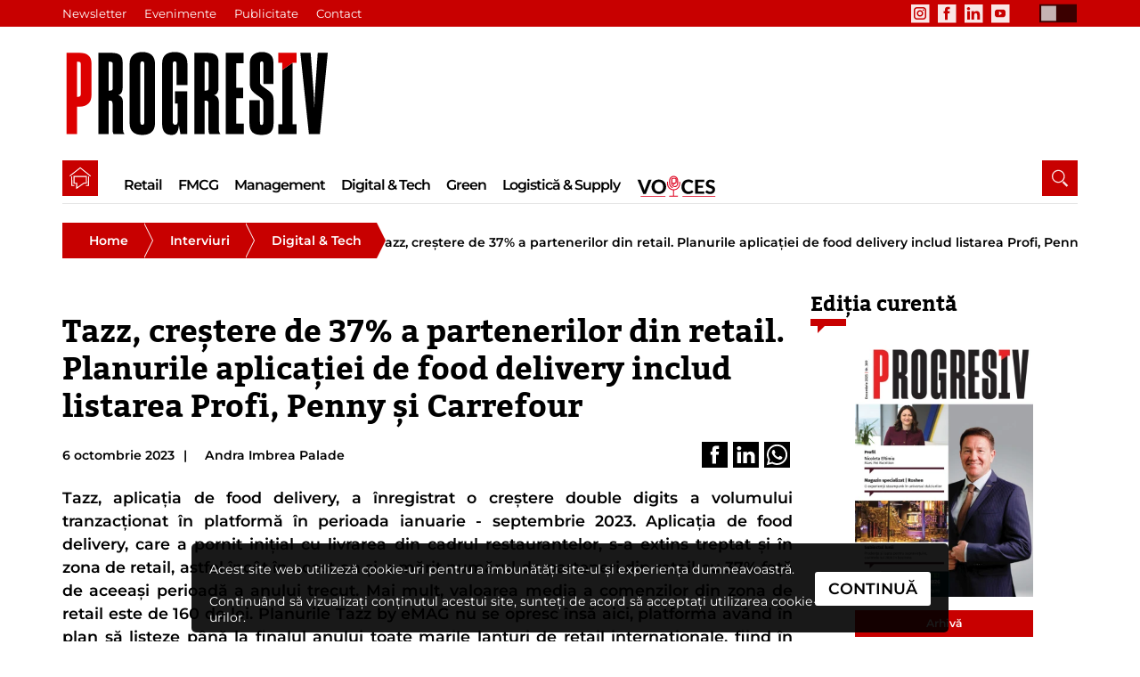

--- FILE ---
content_type: text/html;charset=UTF-8
request_url: https://revistaprogresiv.ro/interviuri/tech/tazz-crestere-de-37-partenerilor-din-retail-planurile-aplicatiei-de-food-delivery-includ/
body_size: 36263
content:
<!DOCTYPE html><html lang="ro"><head><meta charset="utf-8"/><title>Tazz, creștere de 37% a partenerilor din retail. Planurile aplicației de food delivery includ listarea Profi, Penny și Carrefour | Progresiv</title><link rel="canonical" href="https://revistaprogresiv.ro/interviuri/tech/tazz-crestere-de-37-partenerilor-din-retail-planurile-aplicatiei-de-food-delivery-includ/"/><meta name="description" content="Tazz, aplicația de food delivery, a înregistrat o creștere double digits a volumului tranzacționat în platformă în perioada ianuarie - septembrie 2023. "/><meta name="keywords" content="tazz, tazz by emag, alin serban, food delivery, aplicatie, platforma, riders, listare tazz, retailers tazz "/><meta name="HandheldFriendly" content="true"/><meta name="MobileOptimized" content="width"/><meta name="viewport" content="width=device-width, initial-scale=1"/><meta name="robots" content="index, follow, max-snippet:-1, max-image-preview:large, max-video-preview:-1"/><link rel="apple-touch-icon" sizes="180x180" href="/apple-touch-icon.png"><link rel="icon" type="image/png" sizes="32x32" href="/favicon-32x32.png"><link rel="icon" type="image/png" sizes="16x16" href="/favicon-16x16.png"><link rel="manifest" href="/site.webmanifest"><link rel="mask-icon" href="/safari-pinned-tab.svg" color="#5bbad5"><meta name="apple-mobile-web-app-title" content="Revista Progresiv"><meta name="application-name" content="Revista Progresiv"><meta name="msapplication-TileColor" content="#00aba9"><meta name="theme-color" content="#ffffff"><meta property="og:title" content="Tazz, creștere de 37% a partenerilor din retail. Planurile aplicației de food delivery includ listarea Profi, Penny și Carrefour | Progresiv"><meta property="og:type" content="website"><meta property="og:description" content="Tazz, aplicația de food delivery, a înregistrat o creștere double digits a volumului tranzacționat în platformă în perioada ianuarie - septembrie 2023. "><meta property="og:url" content="https://revistaprogresiv.ro/interviuri/tech/tazz-crestere-de-37-partenerilor-din-retail-planurile-aplicatiei-de-food-delivery-includ/"><meta property="og:image" content="https://static.revistaprogresiv.ro/uploads/2023/10/alin_serban_0.webp"><meta property="og:image:height" content="750"><meta property="og:image:width" content="1200"><meta name="twitter:card" content="summary_large_image"><meta property="twitter:domain" content="revistaprogresiv.ro"><meta property="twitter:url" content="https://revistaprogresiv.ro/interviuri/tech/tazz-crestere-de-37-partenerilor-din-retail-planurile-aplicatiei-de-food-delivery-includ/"><meta name="twitter:title" content="Tazz, creștere de 37% a partenerilor din retail. Planurile aplicației de food delivery includ listarea Profi, Penny și Carrefour | Progresiv"><meta name="twitter:description" content="Tazz, aplicația de food delivery, a înregistrat o creștere double digits a volumului tranzacționat în platformă în perioada ianuarie - septembrie 2023. "><meta name="twitter:image" content="https://static.revistaprogresiv.ro/uploads/2023/10/alin_serban_0.webp"><link rel="alternate" type="application/rss+xml" title="Articole recente din Revista Progresiv" href="/rss/index.xml"/><script type="application/ld+json"> { "@context": "http://schema.org", "@type": "Article", "genre": "Digital &amp; Tech", "mainEntityOfPage": { "@type": "WebPage", "@id": "https://revistaprogresiv.ro/interviuri/tech/tazz-crestere-de-37-partenerilor-din-retail-planurile-aplicatiei-de-food-delivery-includ/" }, "headline": "Tazz, creștere de 37% a partenerilor din retail. Planurile aplicației de food delivery includ listarea Profi, Penny și Carrefour", "image": { "@type": "ImageObject", "url": "https://static.revistaprogresiv.ro/uploads/2023/10/alin_serban_0.webp", "width": 1200, "height": 750 }, "datePublished": "2023-10-06 10:44:53+03:00", "author": { "@type": "Person", "name": "Andra Imbrea Palade", "url": "https://revistaprogresiv.ro/andra-imbrea" }, "publisher": { "@type": "Organization", "name": "Progresiv", "logo": { "@type": "ImageObject", "url": "https://static.revistaprogresiv.ro/progresiv.svg" }, "url": "https://revistaprogresiv.ro/" }, "description": "Tazz, aplicația de food delivery, a înregistrat o creștere double digits a volumului tranzacționat în platformă în perioada ianuarie - septembrie 2023. ", "keywords": "tazz, tazz by emag, alin serban, food delivery, aplicatie, platforma, riders, listare tazz, retailers tazz " }</script><script type="application/ld+json"> { "@context": "https://schema.org", "@type": "BreadcrumbList", "itemListElement": [ { "@type": "ListItem", "position": 1, "item": { "@id": "https://revistaprogresiv.ro/", "name": "Home" } }, { "@type": "ListItem", "position": 2, "item": { "@id": "https://revistaprogresiv.ro/interviuri/", "name": "Interviuri" } }, { "@type": "ListItem", "position": 3, "item": { "@id": "https://revistaprogresiv.ro/interviuri/tech/", "name": "Digital &amp; Tech" } } ] }</script><link rel="preconnect" href="https://static.revistaprogresiv.ro"><link rel="dns-prefetch" href="https://static.revistaprogresiv.ro"><link rel="preconnect" href="https://media.revistaprogresiv.ro"><link rel="dns-prefetch" href="https://media.revistaprogresiv.ro"><style> /*! normalize.css v7.0.0 | MIT License | github.com/necolas/normalize.css *//** * 1. Correct the line height in all browsers. * 2. Prevent adjustments of font size after orientation changes in * IE on Windows Phone and in iOS. */html{line-height:1.15;-ms-text-size-adjust:100%;-webkit-text-size-adjust:100%;}body{margin:0}article,aside,footer,header,nav,section{display:block}h1{font-size:2em;margin:.67em 0}figcaption,figure,main{display:block}figure{margin:1em 40px}hr{box-sizing:content-box;height:0;overflow:visible}pre{font-family:monospace,monospace;font-size:1em}a{background-color:transparent;-webkit-text-decoration-skip:objects}abbr[title]{border-bottom:none;text-decoration:underline;text-decoration:underline dotted}b,strong{font-weight:inherit}b,strong{font-weight:bolder}code,kbd,samp{font-family:monospace,monospace;font-size:1em}dfn{font-style:italic}mark{background-color:#ff0;color:#000}small{font-size:80%}sub,sup{font-size:75%;line-height:0;position:relative;vertical-align:baseline}sub{bottom:-.25em}sup{top:-.5em}audio,video{display:inline-block}audio:not([controls]){display:none;height:0}img{border-style:none}svg:not(:root){overflow:hidden}button,input,optgroup,select,textarea{font-family:sans-serif;font-size:100%;line-height:1.15;margin:0}button,input{overflow:visible}button,select{text-transform:none}button,html [type=button],[type=reset],[type=submit]{-webkit-appearance:button}button::-moz-focus-inner,[type=button]::-moz-focus-inner,[type=reset]::-moz-focus-inner,[type=submit]::-moz-focus-inner{border-style:none;padding:0}button:-moz-focusring,[type=button]:-moz-focusring,[type=reset]:-moz-focusring,[type=submit]:-moz-focusring{outline:1px dotted ButtonText}fieldset{padding:.35em .75em .625em}legend{box-sizing:border-box;color:inherit;display:table;max-width:100%;padding:0;white-space:normal}progress{display:inline-block;vertical-align:baseline}textarea{overflow:auto}[type=checkbox],[type=radio]{box-sizing:border-box;padding:0}[type=number]::-webkit-inner-spin-button,[type=number]::-webkit-outer-spin-button{height:auto}[type=search]{-webkit-appearance:textfield;outline-offset:-2px}[type=search]::-webkit-search-cancel-button,[type=search]::-webkit-search-decoration{-webkit-appearance:none}::-webkit-file-upload-button{-webkit-appearance:button;font:inherit}details,menu{display:block}summary{display:list-item}canvas{display:inline-block}template{display:none}[hidden]{display:none}@font-face{font-family:'OpenSans';src:url(https://static.revistaprogresiv.ro/fnt/Montserrat-Regular.woff2) format('woff2'),url(https://static.revistaprogresiv.ro/fnt/Montserrat-Regular.woff) format('woff');font-weight:400;font-style:normal;font-display:swap}@font-face{font-family:'OpenSans';src:url(https://static.revistaprogresiv.ro/fnt/Montserrat-SemiBold.woff2) format('woff2'),url(https://static.revistaprogresiv.ro/fnt/Montserrat-SemiBold.woff) format('woff');font-weight:700;font-style:normal;font-display:swap}@font-face{font-family:'OpenSans';src:url(https://static.revistaprogresiv.ro/fnt/bitter-bold-webfont.woff2) format('woff2'),url(https://static.revistaprogresiv.ro/fnt/bitter-bold-webfont.woff) format('woff');font-weight:900;font-style:normal;font-display:swap}*,*:before,*:after{-moz-box-sizing:border-box;-webkit-box-sizing:border-box;box-sizing:border-box;}*{margin:0;padding:0;border:0 none}textarea,textarea:before,textarea:after,input,input:before,input:after{-webkit-user-select:initial;-moz-user-select:initial;-ms-user-select:initial;user-select:initial}textarea:-webkit-autofill,input:-webkit-autofill{-webkit-box-shadow:0 0 0 100px white inset}textarea,input{background:rgb(255,255,255)}html,body{width:100%;background-color:transparent;color:rgb(0,0,0);text-rendering:optimizeLegibility;-webkit-font-smoothing:antialiased;-moz-osx-font-smoothing:grayscale;speak:none;scroll-behavior:smooth}body{font:400 normal normal 90%/1 OpenSans,'Helvetica Neue',Helvetica,Arial,sans-serif;cursor:default;overflow-x:hidden;-webkit-overflow-scrolling:auto;width:100%;min-height:100vh;background-color:rgb(255,255,255);transition:background-color .3s ease}body.night{background-color:rgb(14,14,16)}img{border:0}svg:not(:root){overflow:hidden}filter{color-interpolation-filters:sRGB}ol,ul{list-style:none}a{text-decoration:none;background:transparent}button,a:active,a:hover{outline:0}@media (min-width:480px){body{font-size:100%}}@media (min-width:800px){body{font-size:105%}}@media (min-width:1200px){body{font-size:110%}}@media (min-width:1600px){body{font-size:120%}}#svg_filters{position:absolute;left:-10px;top:-10px;width:0;height:0;margin:0;padding:0;display:none}::-webkit-scrollbar{width:14px}::-webkit-scrollbar-thumb:hover{background-color:rgba(255,255,255,.5)}::-webkit-scrollbar-track{background-color:rgb(0,0,0)}::-webkit-scrollbar-thumb{background-color:rgba(255,255,255,.2)}::-webkit-scrollbar-track-piece{background-color:transparent}:focus{outline:0}::-moz-focus-inner{border:0}.clearfix:before,.clearfix:after{content:" ";display:table}.clearfix:after{clear:both}.clearfix{*zoom:1}.no_mobile{display:none}@media (min-width:800px){.no_mobile{display:initial}}@media (min-width:1600px){}#workspace{position:relative;float:left;width:100%;padding:0;margin:0;z-index:1;margin-top:0}#main{position:relative;z-index:1;width:calc(100% - 20px);height:100%;margin:0 auto}#content{position:relative;float:left;width:100%;padding:0;margin:10px 0 0 0}@media (min-width:800px){#content{margin:0}}#cookie_policy{position:fixed;left:10px;right:10px;bottom:10px;width:auto;z-index:101}#cookie_policy_inn{position:relative;z-index:1;width:100%;height:140px;margin:0 auto;background:rgba(0,0,0,.9);padding:20px;border-radius:5px}#coo_p{position:relative;float:left;width:100%;font-weight:400;font-size:80%;line-height:1.3;color:#fff}#coo_but{position:absolute;right:10px;bottom:10px;display:block;padding:4px 8px;font-weight:700;font-size:100%;line-height:1.3;color:rgb(0,0,0);background-color:rgb(255,255,255);border-color:transparent;border-radius:3px;cursor:pointer;transition:all .5s cubic-bezier(.19,1,.22,1)}@media (min-width:480px){#coo_but{right:15px;bottom:15px}}@media (min-width:800px){#workspace{margin-top:50px}#cookie_policy_inn{height:100px;max-width:850px}#coo_p{width:80%}#coo_but{right:20px;padding:8px 15px;bottom:30px}}@media (min-width:1200px){#coo_p{width:85%}}@media (min-width:1600px){#cookie_policy_inn{height:100px;max-width:920px}}#header{position:relative;float:left;top:0;width:100%;height:0;z-index:11;transition:ease .4s}.scrolled #header{top:-120px}#header_inn{position:relative;z-index:1;width:100%;height:100%;margin:0 auto}#header_top{position:relative;float:left;width:100%;height:50px;margin:0;background-color:rgb(200,0,0);display:none}#header_date{position:relative;float:left;margin:5px;padding:0 10px;font-weight:700;font-size:65%;line-height:30px;background-color:rgba(0,0,0,.2);color:rgba(255,255,255,.9);display:none}#header_top_menu{position:relative;float:left;margin:0;padding:0;width:150px;left:50%;-webkit-transform:translate(-50%,0);transform:translate(-50%,0);transition:background .3s}.top_menu_lnk{position:relative;float:left;margin:0;padding:0 10px;width:100%;font-weight:400;font-size:120%;line-height:50px;color:rgb(255,255,255);transition:background .3s}#header_social{position:relative;float:left;margin:0;padding:0;height:30px;width:160px}.social_lnk{position:relative;float:left;margin:0;padding:6px 0;height:100%;transition:background .3s}.social_svg{fill:rgba(255,255,255,.9);height:100%;padding:23%;width:auto;transition:.5s;-webkit-transition:.5s}.top_menu_lnk:hover{background:rgb(0,0,0)}.social_lnk:hover .social_svg{fill:rgba(0,0,0,.7)}#day_night{position:absolute;top:0;right:0;width:60px;margin-right:5px;display:flex;justify-content:center;align-items:center;transform:scale(.7);cursor:pointer}#switch{position:relative;overflow:hidden;width:60px;height:30px}#switch_back{position:absolute;width:60px;height:30px;z-index:1;background:rgba(0,0,0,.7);transition:all .3s}#switch_moon{position:absolute;display:inline-block;left:0;height:24px;width:24px;margin:3px;z-index:2;background:rgba(255,255,255,.7);transition:all .5s ease}.night #switch_moon{left:calc(100% - 30px);background:rgba(0,0,0,.5);border-color:rgba(0,0,0,.5)}.night #switch_back{background:rgba(255,255,255,.7)}@media (min-width:800px){#header_date{font-weight:700;font-size:75%;line-height:30px}#day_night{position:relative;float:right;height:100%;width:60px;margin-right:5px;display:flex;justify-content:center;align-items:center;transform:scale(.7);cursor:pointer}#header_top_menu{width:auto;height:100%}}#header_bottom{position:relative;float:left;width:100%;margin:0;overflow:hidden}#header_logo{position:relative;float:left;height:auto;width:180px;margin:0 auto;padding:12px 0;left:50%;-webkit-transform:translate(-50%,0);transform:translate(-50%,0)}#progresiv_svg{display:block;fill:rgb(0,0,0);height:100%;padding:0;width:auto;transition:.5s;-webkit-transition:.5s}#progresiv_black{transition:fill .3s}#progresiv_red{transition:fill .3s}#header_logo:hover #progresiv_black{fill:rgba(0,0,0,.7)}#header_logo:hover #progresiv_red{fill:rgb(200,0,0)}.night #header_logo:hover #progresiv_black{fill:rgba(255,255,255,.5)}.night #header_logo:hover #progresiv_red{fill:rgba(200,0,0,.5)}#nav{width:100%;height:80px;position:fixed;top:0;left:0;margin:0;transition:transform .2s ease,background-color .2s ease;z-index:100;background:rgb(0,0,0)}.fixedMenu #nav{position:fixed;top:0}#nav_inn{position:fixed;z-index:101;top:0;left:0;width:100%;height:100%;margin:0 auto;background:transparent;display:none;opacity:1}#header_bottom000{position:relative;float:left;width:100%;height:60px;margin:0;overflow:hidden;background-color:rgb(0,0,0)}#header_main_menu{position:relative;float:left;margin:0;padding:0;height:100%}.main_menu{position:relative;float:left;margin:0 2px;padding:0;width:auto;height:50px;-webkit-transition:all .3s ease;transition:all .3s ease;left:50%;-webkit-transform:translate(-50%,0);transform:translate(-50%,0);transition:background .3s}.main_menu_lnk{position:relative;float:left;margin:0;padding:0 10px;width:100%;height:100%;font-weight:700;font-size:120%;line-height:50px;color:rgb(255,255,255);letter-spacing:-1px;-webkit-transition:all .3s ease;transition:all .3s ease}.night .main_menu_lnk{color:rgb(231,228,223)}.main_menu.home{position:relative;float:left;margin:0 20px 0 40px;padding:0;height:40px;width:40px;background-color:rgb(200,0,0)}#menu_home_svg{height:100%;width:auto;padding:10px}#menu_home_path{fill:rgb(255,255,255);transition:fill .3s}.home .main_menu_lnk{padding:0}.voices_menu{position:relative;float:left;margin:0 2px;padding:0;width:auto;height:50px;-webkit-transition:all .3s ease;transition:all .3s ease;left:50%;-webkit-transform:translate(-50%,0);transform:translate(-50%,0);transition:background .3s}#voices_svg{display:block;height:100%;width:auto;padding:0;width:auto;transition:.5s;-webkit-transition:.5s}#voices_1{fill:#de001d;transition:fill .3s}#voices_2{fill:#fff;transition:fill .3s}.night #voices_2{fill:#fff}#nav #header_social{position:relative;float:left;margin:0;padding:0;height:100%}#nav .social_lnk{margin:0;padding:6px 0}#nav .social_svg{fill:rgb(155,155,155)}#nav1 #header_logo{width:80px;margin:0 10px 0 10px;padding:13px 0}.main_menu:hover{background:rgb(200,0,0)}.main_menu.home:hover{background:rgb(255,255,255)}.main_menu:hover #menu_home_path{fill:rgb(200,0,0)}.main_menu:hover .main_menu_lnk{color:rgb(231,228,223)}#voices_svg:hover #voices_1{fill:#030303}#voices_svg:hover #voices_2{fill:#de001d}.night #voices_svg:hover #voices_1{fill:#fff}@media (min-width:480px){#header_social{position:relative;float:right;margin:0;padding:0;height:100%}#header_logo{width:180px;margin:0 0 0 -10px;top:50%;-webkit-transform:translate(-50%,-50%);transform:translate(-50%,-50%)}#progresiv_svg{height:100%;padding:25px 0 25px 20px;width:auto}}@media (min-width:800px){#day_night{margin-right:-8px}#progresiv_black{fill:rgb(0,0,0)}.night #progresiv_black{fill:rgb(255,255,255)}#header{height:150px}#nav{position:absolute;height:40px;top:150px}#header_top{display:block;height:30px}#header2:before{content:" ";position:absolute;top:0;left:0;right:0;width:100%;height:130px;margin:0;overflow:hidden;background-color:rgb(243,236,236);z-index:-1}#header:after{content:" ";position:absolute;top:0;left:0;right:0;width:100%;height:30px;margin:0;overflow:hidden;background-color:rgb(200,0,0);z-index:0}.night #header:before{background-color:rgb(0,0,0)}#header_date{display:block}#header_top_menu{margin-left:-10px}#header_social{margin-right:20px;width:auto}#nav .social_lnk,.social_lnk{margin:0;padding:0}#nav .social_svg,.social_svg{padding:15%}#header_bottom{height:100px;margin-top:10px}.night #header_bottom{background-color:rgb(14,14,16)}#nav{background:transparent}#nav_inn{position:relative;width:100%;height:100%;display:block;opacity:1;z-index:1;background-color:rgb(255,255,255)}#nav_inn:before{content:" ";position:absolute;top:3px;left:0;right:0;width:100%;height:46px;margin:0;overflow:hidden;border-bottom:1px solid rgba(0,0,0,.1)}.night #nav_inn:before{border-bottom:1px solid rgba(255,255,255,.1)}.night #nav_inn{background:rgb(14,14,16)}.main_menu{margin:0 2px;height:40px;width:auto;left:0;-webkit-transform:translate(0,0);transform:translate(0,0)}.voices_menu{margin:0 5px;height:40px;width:auto;left:0;-webkit-transform:translate(0,0);transform:translate(0,0);padding:5px 0 8px 0}#voices_2{fill:#030303}.main_menu.home{margin:0 10px 0 0}.main_menu_lnk{padding:0 5px;font-weight:700;font-size:75%;line-height:40px;color:rgb(0,0,0)}#header_top_menu{width:auto;left:0;-webkit-transform:translate(0,0);transform:translate(0,0)}.top_menu_lnk{width:auto;height:100%;font-weight:400;font-size:75%;line-height:30px;color:rgb(255,255,255);transition:background .3s}#header_logo{position:absolute;float:left;height:90%;width:auto;margin:0;padding:0;left:0;top:50%;-webkit-transform:translate(0,-50%);transform:translate(0,-50%)}#progresiv_svg{padding:16px 0 16px 0}#menu_home_svg{padding:7px}}@media (min-width:1024px){#header,#header:before{height:160px}#nav{top:160px}#header_bottom{height:110px}#header_top_menu{margin-left:-10px}.main_menu.home{margin:0 20px 0 0}.main_menu_lnk{padding:0 7px;font-weight:700;font-size:80%;line-height:40px}#progresiv_svg{padding:15px 0 15px 0}}@media (min-width:1200px){.main_menu_lnk{padding:10px 7px 0;font-weight:700;font-size:90%;line-height:2.3}.voices_menu{padding:12px 0 0 5px;top:3px}.sticky .voices_menu{padding:2px 0 10px 5px}.sticky .main_menu_lnk{padding:0 7px;font-weight:700;font-size:90%;line-height:40px}.sticky #nav_inn:before{border-bottom:0 solid rgba(0,0,0,.1)}.home .main_menu_lnk{padding:0}.main_menu.home{margin:0 20px 0 0}#header,#header:before{height:180px}#nav{top:180px}#header_bottom{height:130px}.scrolled #header{top:-160px}#progresiv_svg{padding:10px 0 10px 0}}#menu{display:block;position:absolute;top:0;left:0;width:60px;height:60px;margin:10px 5px;padding:13px;z-index:13;cursor:pointer}#menu_svg{position:relative;top:0;left:0;width:100%;height:100%;z-index:0}#menu .rect{stroke-width:0;stroke:#fff;fill:transparent;-webkit-transform-origin:50% 50%;transform-origin:50% 50%;-webkit-transition:all .3s ease-in-out;transition:all .3s ease-in-out;-webkit-transform:rotate(0);transform:rotate(0)}#menu .cross_line{stroke:#fff;stroke-width:0;-webkit-transform-origin:50% 50%;transform-origin:50% 50%;-webkit-transition:all .3s ease-in-out;transition:all .3s ease-in-out}#menu .menu_line{stroke:#fff;stroke-width:4px;-webkit-transform-origin:50% 50%;transform-origin:50% 50%;-webkit-transition:all .3s ease-in-out;transition:all .3s ease-in-out}#menu.active .cross_line{stroke-width:2;-webkit-transform:scale(.8);transform:scale(.8)}#menu.active .menu_line,#menu.active #menu_line1,#menu.active #menu_line3{-webkit-transform:scale(.01);transform:scale(.01)}@media (min-width:800px){#menu{display:none}}#overlay{position:fixed;top:0;left:0;right:0;bottom:0;width:100%;height:100%;opacity:.0;background-color:rgba(0,0,0,1);z-index:-1;-webkit-transition:opacity .5s ease;transition:opacity .5s ease}#nav_inn.active,#nav_inn.faden{display:block;overflow:auto;-webkit-overflow-scrolling:touch}#nav_inn.active #overlay{opacity:.95}#nav_inn.faden #overlay{opacity:0}#nav_inn.active .main_menu{-webkit-transform:translate(-50%,0);transform:translate(-50%,0);opacity:1;padding:0;margin:0 50% 0 0;width:200px}#nav_inn.faden .main_menu{-webkit-transform:translate(-60%,0);transform:translate(-60%,0);opacity:0}#nav_inn.active .voices_menu{-webkit-transform:translate(-50%,0);transform:translate(-50%,0);opacity:1;padding:10px 10px;margin:0 50% 0 0;width:200px}#nav_inn.faden .voices_menu{-webkit-transform:translate(-60%,0);transform:translate(-60%,0);opacity:0}#nav_inn.active .main_menu:nth-child(10){-webkit-transition-delay:.00s;transition-delay:.00s}#nav_inn.active .main_menu:nth-child(9){-webkit-transition-delay:.05s;transition-delay:.05s}#nav_inn.active .main_menu:nth-child(8){-webkit-transition-delay:.10s;transition-delay:.10s}#nav_inn.active .main_menu:nth-child(7){-webkit-transition-delay:.15s;transition-delay:.15s}#nav_inn.active .main_menu:nth-child(6){-webkit-transition-delay:.20s;transition-delay:.20s}#nav_inn.active .main_menu:nth-child(5){-webkit-transition-delay:.25s;transition-delay:.25s}#nav_inn.active .main_menu:nth-child(4){-webkit-transition-delay:.30s;transition-delay:.30s}#nav_inn.active .main_menu:nth-child(3){-webkit-transition-delay:.35s;transition-delay:.35s}#nav_inn.active .main_menu:nth-child(2){-webkit-transition-delay:.40s;transition-delay:.40s}#nav_inn.active .main_menu:nth-child(1){-webkit-transition-delay:.45s;transition-delay:.45s}#nav_inn.active .main_menu:nth-child(0){-webkit-transition-delay:.50s;transition-delay:.50s}@media (min-width:800px){#overlay{display:none;opacity:0}#nav_inn.active .main_menu{width:auto}}#search{position:absolute;right:0;top:0;margin:10px 0;padding:0;height:40px;z-index:3}#search_input{position:absolute;margin:10px 0;padding:0 20px;top:2px;left:2px;right:2px;bottom:2px;font-weight:400;font-size:80%;line-height:34px;color:rgb(0,0,0);background:rgb(255,255,255);border-bottom:dotted 1px rgba(255,255,255,.7);opacity:0;transition:opacity .3s;z-index:-1}#search_input::placeholder{font-weight:400;font-size:100%;line-height:34px;color:rgba(0,0,0,.7)}#search_input.on{opacity:1;z-index:23}#search_butt11{position:absolute;top:0;right:0;height:100%;margin:0 5px;padding:5px;z-index:13;cursor:pointer}#search_butt{position:relative;float:left;margin:10px 5px;padding:0;height:40px;width:40px;background-color:transparent;z-index:3;transition:margin .3s}#search_butt.on{margin:10px 2px 10px 58px}#search_svg{height:100%;width:auto;padding:10px;opacity:1;transition:opacity .3s}#search_close_svg{height:0;width:auto;padding:0;opacity:0;transition:opacity .3s}.on #search_svg{opacity:0;height:0;padding:0}.on #search_close_svg{opacity:1;height:100%;padding:10px}#search_path{fill:rgba(255,255,255,.9)}#search_close_path{fill:rgba(255,255,255,.9)}.on #search_close_path{fill:rgba(0,0,0,.9)}@media (min-width:800px){#search{position:relative;float:right;margin:0;padding:0;height:40px}#search_butt{margin:0 0 0 20px;padding:0;height:40px;width:40px;background-color:rgb(200,0,0);z-index:3}#search_butt.on{margin:0 2px 0 58px}#search_input{margin:0;padding:0 20px;top:0;left:0;right:0;bottom:0}}@media (min-width:1200px){}#search:hover #search_input,#search_input:focus{background:rgb(255,255,255)}#footer{clear:both;position:relative;float:left;bottom:0;right:0;left:0;width:100%;margin:10px auto 0;z-index:-1;padding:10px 0 60px 0;background-color:rgb(0,0,0)}#footer_inn{position:relative;z-index:1;width:calc(100% - 10px);height:100%;margin:0 auto}#footer.up{z-index:1}#foot_logo{position:relative;float:left;height:auto;width:80%;margin:20px 10%;overflow:hidden}#footer_2_logo{width:auto;height:100%}#progresiv_2_svg{width:100%;height:auto}@media (min-width:480px){#foot_logo{width:40%;margin:20px 30%}}@media (min-width:800px){#foot_logo{height:auto;width:290px;margin:60px 0 10px 0}}@media (min-width:1200px){#foot_logo{height:auto;width:290px;margin:25px 10px}}@media (min-width:1600px){#foot_logo{width:380px;margin:35px 0 0 25px}}.a_tms{width:100%;float:left}#tms{position:relative;float:left;height:auto;width:90%;margin:10px 5%;overflow:hidden}#tms_svg{width:100%;height:auto}#tms_back_line_1{fill:url(#tms_gradient_1);transition:.3s;-webkit-transition:.3s}#tms_back_line_2{fill:url(#tms_gradient_2);transition:.3s;-webkit-transition:.3s}#tms_back_line_3{fill:url(#tms_gradient_3);transition:.3s;-webkit-transition:.3s}#tms_back_line_4{fill:url(#tms_gradient_4);transition:.3s;-webkit-transition:.3s}#tms_back_line_5{fill:url(#tms_gradient_5);transition:.3s;-webkit-transition:.3s}#tms_back_line_6{fill:url(#tms_gradient_6);transition:.3s;-webkit-transition:.3s}#tms_front_line_1{fill:#279dd8;transition:.3s;-webkit-transition:.3s}#tms_front_line_2{fill:#279dd8;transition:.3s;-webkit-transition:.3s}#tms_front_line_3{fill:#ec327d;transition:.3s;-webkit-transition:.3s}#tms_front_line_4{fill:#ec327d;transition:.3s;-webkit-transition:.3s}#tms_front_line_5{fill:#8dc442;transition:.3s;-webkit-transition:.3s}#tms_front_line_6{fill:#8dc442;transition:.3s;-webkit-transition:.3s}#tms_title{fill:#434244;transition:.3s;-webkit-transition:.3s}#tms_text{fill:#434244;transition:.3s;-webkit-transition:.3s}#footer .social_svg{fill:rgb(255,255,255)}#tms_svg:hover #tms_back_line_1{fill:rgb(200,0,0)}#tms_svg:hover #tms_back_line_2{fill:rgb(200,0,0)}#tms_svg:hover #tms_back_line_3{fill:rgb(200,0,0)}#tms_svg:hover #tms_back_line_4{fill:rgb(200,0,0)}#tms_svg:hover #tms_back_line_5{fill:rgb(200,0,0)}#tms_svg:hover #tms_back_line_6{fill:rgb(200,0,0)}#tms_svg:hover #tms_front_line_1{fill:rgb(250,209,209)}#tms_svg:hover #tms_front_line_2{fill:rgb(250,209,209)}#tms_svg:hover #tms_front_line_3{fill:rgb(250,209,209)}#tms_svg:hover #tms_front_line_4{fill:rgb(250,209,209)}#tms_svg:hover #tms_front_line_5{fill:rgb(250,209,209)}#tms_svg:hover #tms_front_line_6{fill:rgb(250,209,209)}#tms_svg:hover #tms_title{fill:rgb(200,0,0)}#tms_svg:hover #tms_text{fill:rgb(250,209,209)}.links_container{position:relative;float:right;width:90%;margin:0 5%}.links_left_left,.links_left,.links_left_right,.links_right{position:relative;float:left;width:100%;text-align:center;margin:0}.links_left{width:160px;margin:10px 0}.links_right{float:right;width:100px;margin:40px 0}.links1{display:inline-block;margin:0 auto;text-align:center}.ul_foot{margin:10px 0;padding:0;list-style:none}.li_foot{text-align:left;padding:0 5px}.li_foot a{text-align:left;-webkit-transition:all .2s ease;transition:all .2s ease;font-weight:400;font-size:70%;line-height:30px;color:rgb(255,255,255)}.li_foot a:hover{color:rgb(200,0,0);border-bottom:dotted 1px rgb(200,0,0)}.links_ico_full{position:relative;float:left;width:100%;margin:0;font-weight:400;font-size:70%;line-height:1.3;color:rgb(0,0,0)}.links_ico{position:relative;float:left;width:25%;margin:0}.links_lnk{display:block;position:relative;float:left;text-align:center;z-index:1;width:100%;padding:0}.links_svg{position:relative;float:left;text-align:center;width:60%;height:auto;margin:10px;-webkit-transition:fill .3s ease;transition:color .3s ease;-webkit-transition:fill .2s ease;transition:fill .2s ease;fill:rgb(70,70,70)}.cont_inn_foot{position:relative;float:left;width:90%;margin:0 5%;padding:5% 0 3% 0;border-top:1px solid rgba(255,255,255,.2)}.copyright{position:relative;float:left;width:60%;text-align:left;font-weight:400;font-size:80%;line-height:1;color:rgb(0,0,0)}.design{position:relative;float:right;width:35%;text-align:right;font-weight:400;font-size:80%;line-height:1;color:rgba(255,255,255,.7)}.lnk{border-bottom:dotted 1px rgba(255,255,255,.5);-webkit-transition:color .2s ease;transition:color .2s ease;color:rgba(255,255,255,.7)}.links_ico:hover .links_svg{fill:rgb(200,0,0)}.lnk:hover{border-bottom:dotted 1px rgb(200,0,0);color:rgb(200,0,0)}.cont_foot_lnk:hover{border-bottom:dotted 1px rgb(200,0,0);color:rgb(200,0,0)}@media (min-width:480px){.links_container{width:80%;margin:0 10%}.links_left{width:220px;margin:10px 0}.links_right{float:right;width:130px;margin:40px 0}.links_svg{width:60%;height:auto;margin:10px 20%}}@media (min-width:800px){#footer{margin:20px auto 0}.links_container{width:100%;margin:0}.links_left_left,.links_left,.links_left_right{width:200px;margin:10px 0}.links_right{width:160px;margin:10px 0 0 0}.links_svg{width:70%;height:auto;margin:10px 15%}.cont_inn_foot{padding:3% 0 2% 0}.li_foot a{font-weight:400;font-size:80%;line-height:2;padding:5px 0 0;float:left;clear:both}}@media (min-width:1200px){.links_container{width:auto}.links_svg{width:70%;height:auto;margin:20px 15%}.links_right{width:140px;margin:10px 0 0 0}#footer .social_svg{width:100%;height:auto;margin:0;padding:5px}}@media (min-width:1600px){#footer{padding:10px 0 50px 0}.links_container{margin:0 50px 0 0}.links_left_left,.links_left,.links_left_right{width:250px;margin:20px 0}.links_right{width:160px;margin:20px 0 0 0}.links_svg{width:60%;height:auto;margin:20%}.cont_inn_foot{width:80%;margin:0 10%;padding:40px 0 60px}}#progress{display:block;position:fixed;right:5px;bottom:5px;height:40px;width:40px;cursor:pointer;border-radius:100%;z-index:10;opacity:0;padding:3px;visibility:hidden;transform:translateY(15px);-webkit-transition:all 200ms linear;transition:all 200ms linear;background:rgb(200,0,0)}#progress.active{opacity:1;visibility:visible;transform:translateY(0)}#up_svg{display:block;position:absolute;left:10px;top:10px;height:20px;width:20px;z-index:1;-webkit-transition:all 200ms linear;transition:all 200ms linear}#up_path{fill:rgb(255,255,255);stroke:rgb(255,255,255);stroke-width:5}#progress:hover{background:rgb(0,0,0)}#progress_path{fill:none;stroke:rgb(255,255,255);stroke-width:5;-webkit-transition:all 200ms linear;transition:all 200ms linear}@media (min-width:480px){#progress{height:50px;width:50px;padding:4px}#up_svg{left:15px;top:15px}}@media (min-width:800px){#progress{right:10px;bottom:10px}}@media (min-width:1200px){#progress{right:10px;bottom:10px;height:60px;width:60px;padding:5px}#up_svg{left:20px;top:20px}}@media (min-width:480px){#main,#footer_inn{width:100%;max-width:460px}}@media (min-width:800px){#main,#footer_inn{max-width:100%}#header_inn,#nav_inn,#main,#footer_inn{max-width:760px}}@media (min-width:1024px){#header_inn,#nav_inn,#main,#footer_inn{max-width:944px}}@media (min-width:1100px){#header_inn,#nav_inn,#main,#footer_inn{max-width:1040px}}@media (min-width:1200px){#header_inn,#nav_inn,#main,#footer_inn{max-width:1140px}}@media (min-width:1300px){#header_inn,#nav_inn,#main,#footer_inn{max-width:1140px}}@media (min-width:1400px){#header_inn,#nav_inn,#main,#footer_inn{max-width:1240px}}@media (min-width:1500px){#header_inn,#nav_inn,#main,#footer_inn{max-width:1340px}}@media (min-width:1600px){#header_inn,#nav_inn,#main,#footer_inn{max-width:1400px}}@media (min-width:1700px){#header_inn,#nav_inn,#main,#footer_inn{max-width:1520px}}#breadcrumbs{position:relative;float:left;width:100%;height:30px;margin:10px 0;text-align:left;z-index:2;overflow:hidden;white-space:nowrap;display:flex;justify-content:space-between}.a_breadcrumbs{display:inline-block;position:relative;float:left;padding:0 6px 0 12px;background:rgb(200,0,0);font-weight:700;font-size:80%;line-height:30px;color:rgb(255,255,255);text-decoration:none;transition:background .3s}.a_breadcrumbs:after{content:" ";display:block;position:absolute;width:0;height:0;top:50%;margin-top:-15px;left:100%;border-top:15px solid transparent;border-bottom:15px solid transparent;border-left:5px solid rgb(200,0,0);z-index:2;transition:border .3s}.a_breadcrumbs:before{content:" ";display:block;position:absolute;width:0;height:0;top:50%;margin-top:-15px;margin-left:1px;left:100%;border-top:15px solid transparent;border-bottom:15px solid transparent;border-left:5px solid rgb(255,255,255);z-index:1}.span_breadcrumbs{display:inline-block;position:relative;flex-grow:1;padding:2px 15px 0 15px;background-color:rgb(255,255,255);font-weight:700;font-size:80%;line-height:28px;color:rgb(0,0,0);text-decoration:none;transition:background-color .3s ease}.div_breadcrumbs{display:inline-block;position:relative;flex-grow:1;height:100%;background-color:rgb(255,255,255);font-weight:700;font-size:80%;line-height:28px;overflow:hidden;white-space:nowrap;transition:background-color .3s ease}.div_breadcrumbs_inn{position:absolute;left:0;top:0;white-space:nowrap;padding:2px 15px 0 15px;color:rgb(0,0,0)}.night .span_breadcrumbs,.night .div_breadcrumbs,.night .div_breadcrumbs_inn{background-color:rgb(14,14,16);color:rgb(255,255,255)}.night .a_breadcrumbs:before{border-left:5px solid rgb(0,0,0)}.a_breadcrumbs:hover{background:rgb(200,0,0)}.a_breadcrumbs:hover:after{border-left:5px solid rgb(200,0,0)}@media (min-width:800px){#breadcrumbs{height:40px;margin:10px 0}.a_breadcrumbs{padding:0 17px 0 30px;font-weight:700;font-size:80%;line-height:40px}.a_breadcrumbs:after{top:50%;margin-top:-20px;left:100%;border-top:20px solid transparent;border-bottom:20px solid transparent;border-left:10px solid rgb(200,0,0)}.a_breadcrumbs:before{top:50%;margin-top:-20px;margin-left:1px;left:100%;border-top:20px solid transparent;border-bottom:20px solid transparent;border-left:10px solid rgb(255,255,255)}.span_breadcrumbs{padding:0 20px 0 30px;font-weight:700;font-size:80%;line-height:40px}.div_breadcrumbs{font-weight:700;font-size:80%;line-height:40px}.div_breadcrumbs_inn{padding:2px 15px 0 25px}.night .a_breadcrumbs:before{border-left:10px solid rgb(0,0,0)}.a_breadcrumbs:hover:after{border-left:10px solid rgb(200,0,0)}}@media (min-width:1200px){#breadcrumbs{margin:20px 0}}#sidebar{position:relative;width:100%;margin:0 auto;max-width:300px;padding:0;will-change:min-height}#sidebar_inn{padding:0;position:relative;transform:translate(0,0);transform:translate3d(0,0,0);will-change:position,transform}@media (min-width:800px){#sidebar{float:right;width:220px}}@media (min-width:1200px){#sidebar{width:300px}}#aside_youtube{position:relative;margin:0 auto;width:100%;height:auto;overflow:hidden;background:rgb(0,0,0)}.aside_youtube_a{position:relative;float:left;width:100%;height:100%;padding:0;margin:0;z-index:1}#youtube_gallery{position:relative;margin:0 auto;width:100%;aspect-ratio:12/9;overflow:hidden}.youtube_div{position:absolute;animation:mxm_yt_round 12s infinite;opacity:0;width:100%;top:0;left:0;height:100%}.youtube_pic,.youtube_pic img{position:relative;float:left;width:100%;height:100%;padding:0;margin:0;z-index:1}.youtube_div:before{content:" ";display:block;position:absolute;top:0;left:0;right:0;bottom:0;width:100%;height:100%;padding:0;margin:0;background:linear-gradient(to top,rgba(0,0,0,.5),rgba(0,0,0,0));z-index:2}@keyframes mxm_yt_round{25%{opacity:1}70%{opacity:0}}.youtube_div:nth-child(1){animation-delay:8s}.youtube_div:nth-child(2){animation-delay:4s}.youtube_div:nth-child(3){animation-delay:0}.tittle_box_rev{position:relative;float:left;width:100%;text-align:left;padding:0;margin:0;font-weight:900;font-size:105%;line-height:30px;color:rgb(0,0,0);transition:transform .3s ease}.tittle_box_rev::before{content:url(https://static.revistaprogresiv.ro/img/titlg.svg);display:block;position:absolute;top:22px;left:0}.night .tittle_box_rev{color:rgb(255,255,255)}@media (min-width:800px){.tittle_box_rev{margin-bottom:20px}.tittle_box_rev::before{top:24px}}@media (min-width:1024px){.tittle_box_rev{font-weight:900;font-size:130%;line-height:1}.tittle_box_rev{margin-bottom:25px}.tittle_box_rev::before{top:25px}}.tittle_box_rev:hover{transform:translate(0,2px)}.comm_box{position:relative;width:100%;overflow:hidden;margin:0 0 10px 0;transition:transform .3s;overflow:hidden}.comm_box a{display:block;width:100%;height:100%;transition:transform .3s}.comm_box a img{display:block;width:100%;height:auto;transition:filter .3s ease,transform .3s}.aside_magazine{position:relative;width:100%;overflow:hidden;margin:0 0 10px 0}.aside_magazine a img{display:block;width:100%;height:auto;transition:filter .3s ease;}.aside_box_pic_a_v2{position:relative;float:left;width:70%;height:auto;padding:20px;margin:auto 15%;transition:transform .3s}.aside_box_pic_a{position:relative;float:left;width:calc(50% - 2px);height:auto;padding:0;margin:0 4px 0 0;aspect-ratio:75/106;transition:transform .3s}.aside_box_pic_a:last-of-type{margin:0}.aside_box_pic{width:100%;height:auto;padding:0;margin:0}.aside_box_pic img{display:block;width:100%;height:auto;padding:0;margin:0}.aside_tit_rev{position:relative;float:left;width:100%;padding:0 0 0 5px;margin:0;font-weight:700;font-size:80%;line-height:20px;color:rgb(200,0,0);transition:color .3s ease;border-bottom:2px solid rgb(200,0,0);text-transform:uppercase}.aside_tit{position:relative;float:left;width:100%;padding:0 0 0 5px;margin:0;font-weight:700;font-size:80%;line-height:20px;color:rgb(0,0,0);transition:color .3s ease}.aside_foot{position:relative;float:left;width:100%;padding:0;margin:0}.aside_foot_a{position:relative;float:left;width:calc(50% - 2px);height:auto;padding:0;margin:5px 4px 0 0;font-weight:400;font-size:55%;line-height:28px;background:rgb(200,0,0);color:rgb(255,255,255);text-align:center;transition:background .3s}.aside_foot_a:last-of-type{margin-right:0}.aside_foot_a_full{position:relative;float:left;width:170px;height:auto;padding:0;margin:5px 65px 0;font-weight:700;font-size:70%;line-height:30px;background:rgb(200,0,0);color:rgb(255,255,255);text-align:center;transition:background .3s}.night .aside_tit{color:rgb(255,255,255)}#aside_top_comm ins{aspect-ratio:30/25}#aside_bottom_comm{margin:0;aspect-ratio:30/25}#middle_comm,#middle2_comm{position:relative;margin:10px auto 0;text-align:left;width:calc(100% - 10px);aspect-ratio:97/12;max-width:970px}#articles #middle_comm,#articles #middle2_comm{margin:0 0 10px 0}.post_txt #middle_comm,.post_txt #middle2_comm{width:100%;margin-top:0;margin-bottom:10px}#scrapper_top_comm{aspect-ratio:1/2}#scrapper_bottom_comm ins,#scrapper_bottom2_comm ins{aspect-ratio:1/2}#scrapper_bottom_comm{margin-top:10px}#scrapper_bottom2_comm{margin-top:10px;margin-bottom:0}#top_comm{position:relative;margin:0 auto;width:100%;max-width:970px;aspect-ratio:97/12}#top_comm a{display:block;position:relative;float:left;width:100%;margin:0}#top_comm a img{width:100%;height:auto;margin:0}#header_comm{position:relative;float:right;width:calc(100% - 20px);max-width:728px;height:auto;margin:90px 0 10px 0;aspect-ratio:364/45;overflow:hidden;right:50%;-webkit-transform:translate(50%,0);transform:translate(50%,0)}@media (min-width:480px){#header_comm{max-width:460px}}@media (min-width:800px){.comm_box{position:relative;width:100%;overflow:hidden;margin:0 0 10px 0}#header_comm{width:550px;max-width:728px;height:68px;margin:0;top:50%;right:auto;transform:translate(0,-50%)}.aside_magazine{margin:0 0 10px 0}.comm_box a img{width:100%;height:100%}.aside_tit_rev,.aside_tit{padding:0 0 0 10px;font-weight:700;font-size:110%;line-height:30px}.aside_box_pic_a{width:calc(50% - 5px);margin:0 10px 0 0}.aside_box_pic_a_v2{padding:10px 50px;width:100%;margin:auto}.aside_foot_a{width:calc(50% - 5px);margin:5px 10px 0 0;font-weight:400;font-size:90%;line-height:30px}.aside_foot_a_full{margin:5px 50px 0;width:calc(100% - 100px);font-weight:700;font-size:70%;line-height:30px}#articles #top_comm{width:calc(100% - 10px);margin:0}}@media (min-width:1024px){#header_comm{width:690px;height:85px;margin:0}}@media (min-width:1100px){#header_comm{width:728px;height:90px;margin:0}}@media (min-width:1200px){#articles #top_comm{width:calc(100% - 20px)}.comm_box{margin:0 0 20px 0}#scrapper_bottom_comm{margin-top:40px}#scrapper_bottom2_comm{margin-top:20px}.aside_magazine{margin:0 0 40px 0}#middle_comm,#middle2_comm{width:calc(100% - 20px);margin-top:0}#articles #middle_comm,#articles #middle2_comm{margin-top:0;margin-bottom:20px}#art_side_2 #middle2_comm{margin-top:20px;margin-bottom:20px}.post_txt #middle_comm,.post_txt #middle2_comm{width:100%;margin-top:0;margin-bottom:20px}}@media (min-width:1500px){#articles #top_comm{margin:auto}#articles #middle_comm,#articles #middle2_comm{margin:0 auto 20px}}.mp4_comm_box iframe{position:absolute;top:0;left:0;width:100%!important;height:100%!important}.comm_box:hover img{transform:scale(1.02)}#header_comm:hover img{transform:scale(1.02)}.aside_box_pic_a:hover{transform:scale(1.02)}.aside_box_pic_a_v2:hover{transform:scale(1.02)}.aside_foot_a:hover{background:rgb(255,255,255);color:rgb(200,0,0)}.aside_foot_a_full:hover{background:rgb(255,255,255);color:rgb(200,0,0)}#post{position:relative;float:left;width:100%;padding:0;margin:0}#post_inn{position:relative;float:left;width:100%;padding:0;margin:10px 0 0 0;background-color:rgb(255,255,255);transition:background-color .3s ease}@media (min-width:800px){#post{width:calc(100% - 230px)}#post_inn{margin:10px 0}}@media (min-width:1200px){#post{width:calc(100% - 320px)}#post_inn{margin:20px 0}}.data_autor{position:relative;float:left;padding:0;margin:0}.post_img{position:relative;float:left;width:100%;padding:10px 0;margin:0}.post_img img{position:relative;float:left;width:100%;height:auto;margin:0;transition:filter .3s ease}.post_tit{float:left;font-weight:900;font-size:140%;line-height:1.2;color:rgb(0,0,0);padding:0}.post_tit0::first-letter{text-transform:capitalize}.post_author_v2{position:relative;float:left;padding:10px 0 10px;margin:0}.div_author_v2{position:relative;float:left;height:100%;padding:0;width:auto;font-weight:700;font-size:80%;line-height:30px;color:rgb(0,0,0);white-space:nowrap}.post_author{position:relative;float:left;padding:0;margin:0}.authorr{position:relative;float:left;padding:0;margin:0;width:100%;height:100%}.author_img{position:relative;float:left;width:60px;height:60px;padding:0;margin:0}.author_img img{position:relative;float:left;width:100%;height:auto;margin:0;transition:filter .3s ease}.div_author{position:absolute;bottom:0;left:70px;padding:0;width:auto;font-weight:700;font-size:90%;line-height:12px;color:rgba(0,0,0,.7);white-space:nowrap}.authorr_bottom{position:relative;float:left;padding:0;margin:0;width:auto;height:100%;z-index:2}.author_img_bottom{position:relative;float:left;width:60px;height:60px;padding:0;margin:0 20px 0 0}.author_img_bottom img{position:relative;float:left;width:100%;height:auto;margin:0;transition:filter .3s ease}.div_author_bottom{position:relative;padding:0;width:auto;font-weight:400;font-size:90%;line-height:1.5;color:rgba(0,0,0,.7);z-index:1;transition:color .3s ease}.post_date{position:relative;float:left;padding:10px 10px 10px 0;margin:0}.svg_date{position:relative;float:left;height:100%;padding:0 3px 6px;width:auto;fill:rgba(0,0,0,.7)}.div_date{position:relative;float:left;height:100%;padding:0;width:auto;font-weight:700;font-size:80%;line-height:30px;color:rgb(0,0,0)}.post_time{position:relative;float:left;height:30px;padding:0;margin:0}.svg_time{position:relative;float:left;height:100%;padding:0 3px 6px;width:auto;fill:rgb(0,0,0)}.div_time{position:relative;float:left;height:100%;padding:0;width:auto;font-weight:700;font-size:90%;line-height:30px;color:rgb(0,0,0)}.social_share{position:relative;float:right;height:40px;padding:0;width:auto;margin:0 0 10px}.share_svg{position:relative;float:left;height:100%;padding:0 3px 6px;width:auto;fill:rgb(0,0,0);transition:fill .3s ease}.night .share_svg{fill:rgb(255,255,255)}.night .div_author_bottom{color:rgba(255,255,255,.5)}.night .div_author_v2{color:rgb(255,255,255)}.post_txt{position:relative;float:left;padding:10px 0;margin:0;color:rgb(0,0,0);text-align:left}.post_txt h2{font-weight:700;font-size:120%;line-height:1.5;margin:15px 0 10px}.post_txt p{font-weight:400;font-size:100%;line-height:1.5;margin:10px 0;clear:both;text-align:left}.post_txt li{font-weight:400;font-size:100%;line-height:1.5;margin:0;list-style-type:disc;list-style-position:inside}.post_txt img{position:relative;width:100%;height:auto;margin:0}.post_txt picture{position:relative;float:left;padding-bottom:10px}.post_txt picture.gallery_picture{padding-bottom:0}.post_txt p:first-of-type{font-weight:700;clear:both;text-align:justify}.post_txt iframe{width:100%;height:auto;aspect-ratio:4/2.5}@media (min-width:480px){.post_date{padding:0 5px 0 0}.post_author_v2{padding:0 5px}.post_author{padding:10px 0 5px;border-top:1px solid rgba(0,0,0,.1);border-bottom:1px solid rgba(0,0,0,.1)}.author_img{width:70px;height:70px}.div_author{left:80px;line-height:14px}.post_img{padding:20px 0}.post_tit{font-weight:900;font-size:150%;line-height:1.2;padding:0}.post_txt h2{margin:30px 0 20px}.post_txt p{margin:20px 0}.post_txt li{margin:0}.post_txt{padding:10px 0}.post_txt picture{padding-bottom:20px}.post_txt picture.gallery_picture{padding-bottom:0}}@media (min-width:800px){.data_autor{margin:-20px 0 15px}.post_img{padding:25px 0}.post_tit{font-weight:900;font-size:160%;line-height:1.2}.social_share{margin:-20px 0 15px}}@media (min-width:1200px){.social_share{height:35px}.post_date{padding:0 10px 0 0}.post_author_v2{padding:0 10px}.post_author{padding:20px 0 10px}.author_img{width:100px;height:100px}.div_author{left:110px;line-height:16px}.author_img_bottom{width:150px;height:150px}.post_img{padding:30px 0}.post_tit{float:left;font-weight:900;font-size:200%;line-height:1.2;padding:20px 0 20px;margin:0}.post_txt{padding:20px 0}.post_txt h2{font-weight:700;font-size:150%;line-height:1.5;margin:30px 0 20px}.post_txt p{font-weight:400;font-size:100%;line-height:1.5;margin:20px 0}.post_txt li{font-weight:400;font-size:100%;line-height:1.5;margin:0}}#last_posts{position:relative;float:left;width:100%;padding:0;margin:20px 0 0 0}@media (min-width:480px){#last_posts0{width:calc(65% - 10px)}}@media (min-width:800px){#last_posts{width:100%;margin:0}}.item_box{position:relative;float:left;width:100%;padding:0;margin:0 0 10px 0;background-color:rgb(255,255,255);transition:background-color .3s ease}.item_box:nth-last-child(1){margin:0}.item_box_pic_a{position:relative;float:left;width:100%;height:auto;padding:0;margin:0;aspect-ratio:40/25}.supliment .item_box_pic_a,.revista .item_box_pic_a{width:25%}.item_box_pic{width:100%;height:auto;padding:0;margin:0}.item_box_pic img{display:block;width:100%;height:auto;padding:0;margin:0;transition:filter .3s ease}.article_gallery{position:absolute;top:0;left:0;padding:0;margin:10px;z-index:2;width:36px;height:36px}.svg_gallery_front{fill:rgb(255,255,255)}.svg_gallery_back{fill:rgba(0,0,0,.5)}.item_box_label{position:relative;float:right;padding:0;margin:0;z-index:2}.article_typ{position:relative;float:left;margin:5px 5px 0 0;padding:0;width:60px;font-weight:700;font-size:60%;line-height:26px;background:rgb(200,0,0);color:rgb(255,255,255);text-align:center}.article_ctg{position:relative;float:left;margin:5px 5px 0 0;padding:0;width:60px;font-weight:700;font-size:60%;line-height:26px;background:rgb(168,30,177);color:rgb(255,255,255);text-align:center}.article_prod{position:relative;float:left;margin:5px 5px 0 0;padding:0;width:60px;font-weight:700;font-size:60%;line-height:26px;background:rgb(53,116,51);color:rgb(255,255,255);text-align:center}.article_ctg span{display:none}.item_box_tit{position:absolute;bottom:0;left:0;width:100%;padding:5px;font-weight:900;font-size:85%;line-height:1.2;color:rgb(255,255,255);z-index:2}.article_det_box{position:relative;float:left;height:20px;padding:0;margin:0;clear:both}.article_det_box.vdate{margin:7px 0 0 0}.article_det_box.vtime{margin-top:-47px}.article_det_box.vautor{margin:-20px 0 0 60px}.svg_article_det{position:relative;float:left;height:100%;padding:0 3px 3px;width:auto;fill:rgb(0,0,0)}.div_article_det{position:relative;float:left;height:100%;padding:0;width:auto;font-weight:700;font-size:80%;line-height:20px;color:rgb(0,0,0)}.article_txt{position:relative;float:left;width:100%;padding:5px 5px 20px;margin:0;font-weight:400;font-size:90%;line-height:1.1;color:rgb(0,0,0)}.article_btn{position:absolute;bottom:0;right:10px;width:40px;height:40px;padding:15px 0 0 15px;margin:0}.svg_article_btn{fill:rgb(0,0,0)}.row_box{position:relative;float:left;width:100%;padding:0;margin:0}.mp4_comm_box{position:relative;float:left;width:100%;height:auto;padding:0;margin:0 auto 10px}.row_box.right .mp4_comm_box{float:right}.mp4_comm_box ins{position:relative;float:left;width:100%;height:auto;padding:0;margin:0;padding-top:56.25%}.box_post{position:relative;float:right;width:100%;padding:0;margin:0 auto 10px;background:rgb(0,0,0)}.row_box.right .box_post{float:left}.item_box_pic_a:before{position:absolute;content:"";display:block;height:100%;width:100%;bottom:0;left:0;background:linear-gradient(to bottom,rgba(0,0,0,.1),rgba(0,0,0,.7));z-index:1}.article_ctg span,.div_article_det span{display:none}.post_txt #middle2_comm{width:100%;margin-top:0;margin-bottom:10px}.post_txt .item_box{position:relative;float:left;width:calc(50% - 5px);margin:0 0 10px 0;padding:0;aspect-ratio:40/25;overflow:hidden;transition:background-color .3s ease;background:rgb(255,255,255);transition:background-color .3s ease}.post_txt .item_box_pic_a{position:relative;float:left;width:100%;height:100%;padding:0;margin:0;z-index:1}.post_txt .item_box_pic{position:relative;float:left;width:auto;height:100%;padding:0;margin:0;aspect-ratio:40/25;overflow:hidden}.post_txt .item_box_pic:before{content:" ";display:block;position:absolute;top:0;left:0;right:0;bottom:0;width:100%;height:100%;padding:0;margin:0;background:linear-gradient(to top,rgba(0,0,0,.5),rgba(0,0,0,0));z-index:1}.post_txt .item_box_pic img{display:block;width:100%;height:auto;padding:0;margin:0;transition:scale .4s cubic-bezier(.17,.67,1,1.23)}.post_txt .item_box_tit{position:absolute;left:0;right:auto;bottom:0;width:100%;padding:5px;color:rgb(255,255,255);font-weight:900;font-size:85%;line-height:1.2;z-index:2;transition:transform .3s cubic-bezier(.42,.97,.52,1.49)}.night .post_txt .item_box_tit{color:rgb(255,255,255)}.post_txt .item_box_label{position:absolute;top:0;right:0;z-index:2}.post_txt .item_box_pic_a:before{display:none}.post_txt .item_box.rght{float:right}@media (min-width:480px){.item_box_tit{padding:10px;font-weight:900;font-size:80%;line-height:1.2}.item_box_label{position:absolute;top:0;right:0}.article_det_box{width:auto;padding:0 0 0 5px;clear:initial}.article_det_box.vdate,.article_det_box.vtime,.article_det_box.vautor{margin:10px 0 0 0}.article_txt{padding:10px 10px 20px;font-weight:400;font-size:90%;line-height:1.2}.post_txt .item_box{aspect-ratio:40/10}.post_txt .item_box_tit{position:relative;width:65%;padding:5px;font-weight:900;font-size:60%;line-height:1.2;color:rgb(0,0,0)}.post_txt .item_box_pic_a{display:flex;align-items:center}.post_txt .item_box_label{right:60%}}@media (min-width:800px){.item_box{width:calc(50% - 5px);margin:0 10px 20px 0}.item_box.rght{margin-right:0}.item_box:nth-last-child(2){margin-bottom:0}.row_box{display:flex}.mp4_comm_box{width:calc(70% - 5px);margin:0 10px 10px 0}.box_post{width:30%;margin:0 0 10px 0}.right .box_post{margin:0 10px 10px 0}.right .mp4_comm_box{margin:0 0 10px 0}.article_typ{width:auto;margin:10px;padding:5px 10px;font-weight:700;font-size:75%;line-height:1}.article_ctg{width:auto;margin:10px 10px 10px 0;padding:5px 10px;font-weight:700;font-size:75%;line-height:1}.article_prod{width:auto;margin:10px 10px 10px 0;padding:5px 10px;font-weight:700;font-size:75%;line-height:1}.item_box_tit{font-weight:900;font-size:85%;line-height:1.2}.article_btn{margin:10px}.article_txt{height:100px;font-weight:400;font-size:90%;line-height:1.2}.div_article_det{font-weight:700;font-size:70%;line-height:18px}.article_det_box{height:18px;margin:0}.article_det_box.vdate{margin:10px 0 10px 0}.article_det_box.vautor{float:right;margin:10px 5px 10px 0}.post_txt .item_box.rght{float:left}.post_txt #middle2_comm{width:100%;margin-top:0;margin-bottom:20px}.post_txt .item_box_tit{font-weight:900;font-size:75%;line-height:1.2}}@media (min-width:1024px){.article_ctg span,.div_article_det span{display:inline}.div_article_det{font-weight:700;font-size:80%;line-height:20px}.article_det_box{height:20px;margin:0 10px}.article_det_box.vdate{margin:10px 0 10px 10px}.article_det_box.vautor{float:right;margin:10px 10px 10px 0}.post_txt .item_box{width:50%;margin:10px 0 20px 0}}@media (min-width:1200px){.mp4_comm_box{width:calc(70% - 10px);margin:0 10px 10px 0}.box_post{width:30%;margin:0 0 10px 0}.right .box_post{margin:0 10px 10px 0}.right .mp4_comm_box{margin:0 0 10px 0}.article_typ{padding:10px 15px;font-weight:700;font-size:80%;line-height:1}.article_ctg{padding:10px 15px;font-weight:700;font-size:80%;line-height:1}.article_prod{padding:10px 15px;font-weight:700;font-size:80%;line-height:1}.item_box_tit{padding:20px;font-weight:900;font-size:80%;line-height:1.2}.article_txt{font-weight:400;font-size:85%;line-height:1.2}.post_txt .item_box_tit{padding:10px 0 10px 10px;font-weight:900;font-size:80%;line-height:1.2;width:52%}.post_txt .item_box{margin:10px 0 20px 0;aspect-ratio:40/12}.post_txt .item_box_label{right:52%}}@media (min-width:1600px){.item_box_tit{font-weight:900;font-size:95%;line-height:1.3}.article_txt{font-weight:400;font-size:88%;line-height:1.3}}#articles_nav{position:relative;float:left;left:50%;-webkit-transform:translate(-50%,0);transform:translate(-50%,0);margin:10px 0}.a_pagination{position:relative;float:left;padding:0;width:40px;margin:0 1px;font-weight:400;font-size:80%;line-height:30px;color:rgb(255,255,255);background:rgba(0,0,0,.7);text-align:center}.a_pagination.curr{color:rgb(0,0,0);background:rgba(0,0,0,.2);font-weight:700;font-size:80%;line-height:30px}.a_pagination_dots{position:relative;float:left;padding:0;width:14px;margin:0;font-weight:400;font-size:90%;line-height:30px;color:rgb(0,0,0);text-align:center}.a_prev_next{position:relative;float:left;padding:0;width:30px;height:30px;margin:0}.svg_pnext{position:relative;float:left;height:100%;padding:6px;width:auto;fill:rgb(0,0,0)}@media (min-width:800px){#articles_nav{left:35%;margin:20px 15% 0}.a_pagination{width:40px;margin:0 3px}.a_pagination_dots{width:20px;margin:0 3px;font-weight:400;font-size:90%;line-height:30px}}@media (min-width:1600px){}#gallery_container{display:inline-block;position:relative;width:100%;margin:0;padding:10px 0}#gallery{overflow:hidden;width:100%}#gallery_inn{display:flex;user-select:none;-webkit-touch-callout:none;-khtml-user-select:none;-webkit-tap-highlight-color:transparent;margin-left:0}.gallery_item{position:relative;flex:0 0 100%;padding-left:0;margin:0;padding:0}.gallery_picture{position:relative;float:left;width:100%;height:auto;z-index:0}.gallery_img{display:block;height:auto;width:100%}.gallery_picture:after{content:" ";display:block;position:absolute;top:0;left:0;right:0;bottom:0;width:100%;height:100%;padding:0;margin:0;background:linear-gradient(to top,rgba(0,0,0,.5),rgba(0,0,0,0));z-index:1}#gallery_dots1{position:relative;background-color:rgb(255,255,255);margin-top:20px;max-width:150px;width:calc(100% - 40px);height:4px;overflow:hidden;border-radius:2px;margin-left:auto;margin-right:auto}#gallery_bar{position:absolute;background-color:rgb(200,0,0);width:100%;top:0;bottom:0;left:-100%}#gallery_dots{position:absolute;display:flex;justify-content:center;align-items:center;bottom:20px;left:0;right:0;z-index:1}.dot{display:flex;width:40px;height:40px;margin:0 2px;padding:5px;-webkit-appearance:none;touch-action:manipulation;text-decoration:none;cursor:pointer;align-items:center;background:transparent}.dot:after{background:rgba(255,255,255,.3);width:100%;height:100%;content:'';transition:all .3s ease;-webkit-transition:all .2s ease}.dot.selected{background:rgba(200,0,0,.3);cursor:default}.dot.selected:after{background:transparent}.dot:hover:after{background:rgba(255,255,255,.5)}.dot.selected:hover:after{background:transparent}.btton{position:absolute;width:40px;height:40px;top:50%;transform:translateY(-50%);padding:5px;border:0;outline:0;justify-content:center;align-items:center;cursor:pointer;background:transparent;touch-action:manipulation;z-index:3;fill:rgb(255,255,255);transition:all .3s ease;-webkit-transition:all .2s ease}.btton:hover{background:rgba(255,255,255,.2)}#prev_button{left:10px}#next_button{right:10px}@media (min-width:480px){#gallery_container{padding:10px 0}#gallery_dots{bottom:30px}}@media (min-width:800px){#gallery_container{padding:10px 0}#gallery_dots{bottom:35px}}@media (min-width:1200px){#gallery_container{padding:10px 0}#gallery_dots{bottom:40px}}#marquee_label,#marquee2_label{position:relative;float:left;width:100%;height:30px;margin:0;font-weight:700;font-size:100%;line-height:30px;color:rgb(255,255,255);text-align:center;background:rgb(200,0,0);z-index:2}#marquee,#marquee2{position:relative;float:left;width:100%;height:150px;margin:0;background:rgb(255,255,255);overflow:hidden;z-index:1}#marquee_inn,#marquee2_inn{overflow:hidden;width:100%;height:100%}#marquee_container,#marquee2_container{display:flex;flex-direction:column;user-select:none;-webkit-touch-callout:none;-khtml-user-select:none;-webkit-tap-highlight-color:transparent;margin-top:-10px}.a_marquee{position:relative;width:100%;margin:0;text-decoration:none}.marquee_img{position:relative;float:left;width:100%;width:height;padding:0;margin-right:15px}.marquee_img img{width:100%;height:auto}.marquee_txt{position:relative;float:left;width:100%;padding:3px 5px 20px;font-weight:900;font-size:85%;line-height:1.2;color:rgb(0,0,0);white-space:normal}@media (min-width:480px){#marquee,#marquee2{height:350px}.marquee_txt{padding:10px;font-weight:900;font-size:80%;line-height:1.2}}@media (min-width:800px){#marquee_label,#marquee2_label{height:40px;font-weight:700;font-size:75%;line-height:40px}#marquee,#marquee2{position:absolute;top:40px;left:0;right:0;bottom:0;width:100%;height:auto;margin:0;background:rgb(255,255,255);overflow:hidden;z-index:1}.marquee_txt{font-weight:900;font-size:85%;line-height:1.2}}@media (min-width:1200px){.marquee_txt{width:100%;padding:0 20px 15px;font-weight:900;font-size:80%;line-height:1.2}#marquee_label,#marquee2_label{font-weight:700;font-size:90%;line-height:40px}}@media (min-width:1600px){.marquee_txt{font-weight:900;font-size:95%;line-height:1.3}}.night .item_box{background-color:rgb(14,14,16);color:rgb(255,255,255)}.night #post_inn{background-color:rgb(14,14,16)}.night .post_tit,.night .post_txt{color:rgb(255,255,255)}.night .article_txt{color:rgb(255,255,255)}.night .svg_article_btn{fill:rgb(255,255,255)}.night .svg_author,.night .svg_date,.night .svg_time{fill:rgb(255,255,255)}.night .div_author,.night .div_date,.night .div_time{color:rgb(255,255,255)}.night #marquee,.night #marquee2{background:rgb(14,14,16)}.night .marquee_txt{color:rgb(255,255,255)}.post_txt a{color:rgb(200,0,0)}.post_txt .item_box_label a{color:rgb(255,255,255)}.night .post_txt a{color:rgb(250,209,209)}.post_txt .item_box .article_txt,.post_txt .item_box .article_btn{display:none}.cg_analize{background:#272725}.cg_interviuri{background:#3e3f39}.cg_opinii{background:#686868}.cg_stiri{background:#050505}.cg_fmcg{background:#870206}.cg_green{background:#550204}.cg_logistica{background:#440103}.cg_management{background:#760206}.cg_retail{background:#980307}.cg_tech{background:#650205}</style></head><body id="body"><div id="header"><div id="header_inn"><div id="header_top"><div id="header_top_menu"><a class="top_menu_lnk" href="https://newsletter.revistaprogresiv.ro/?p=subscribe" target="_blank">Newsletter</a><a class="top_menu_lnk" href="/evenimente/">Evenimente</a><a class="top_menu_lnk" href="/publicitate/">Publicitate</a><a class="top_menu_lnk" href="/contact/">Contact</a></div><div id="day_night"><div id="switch"><div id="switch_moon"><div id="stain"></div></div><div id="switch_back"><div id="star1"></div><div id="star2"></div></div></div></div><div id="header_social"><a class="social_lnk" href="https://www.instagram.com/revista.progresiv" target="_blank" rel="noopener" aria-label="contul de Instagram al Revistei Progresiv"><svg class="social_svg" viewBox="0 0 500 500"><path d="m 249.99453,200.28306 c -27.40658,0 -49.72244,22.30488 -49.72244,49.71144 0,27.41756 22.31586,49.73341 49.72244,49.73341 27.41752,0 49.72239,-22.31585 49.72239,-49.73341 0,-27.40656 -22.30487,-49.71144 -49.72239,-49.71144 z m 0,0 c -27.40658,0 -49.72244,22.30488 -49.72244,49.71144 0,27.41756 22.31586,49.73341 49.72244,49.73341 27.41752,0 49.72239,-22.31585 49.72239,-49.73341 0,-27.40656 -22.30487,-49.71144 -49.72239,-49.71144 z m 82.83413,-81.06773 H 167.17135 c -26.4411,0 -47.95604,21.51492 -47.95604,47.95601 v 165.65729 c 0,26.44112 21.51494,47.95604 47.95604,47.95604 h 165.65731 c 26.4411,0 47.95605,-21.51492 47.95605,-47.95604 V 167.17134 c 0,-26.44109 -21.51495,-47.95601 -47.95605,-47.95601 z m -82.83413,216.89378 c -47.47328,0 -86.10362,-38.63036 -86.10362,-86.11461 0,-47.47328 38.63034,-86.1036 86.10362,-86.1036 47.48423,0 86.11456,38.63032 86.11456,86.1036 0,47.48425 -38.63033,86.11461 -86.11456,86.11461 z M 338.87389,181.6975 c -11.23471,0 -20.3739,-9.1392 -20.3739,-20.37392 0,-11.23473 9.13919,-20.37389 20.3739,-20.37389 11.23475,0 20.37393,9.13916 20.37393,20.37389 0,11.23472 -9.13918,20.37392 -20.37393,20.37392 z m -88.87936,18.58556 c -27.40658,0 -49.72244,22.30488 -49.72244,49.71144 0,27.41756 22.31586,49.73341 49.72244,49.73341 27.41752,0 49.72239,-22.31585 49.72239,-49.73341 0,-27.40656 -22.30487,-49.71144 -49.72239,-49.71144 z m 82.83413,-81.06773 H 167.17135 c -26.4411,0 -47.95604,21.51492 -47.95604,47.95601 v 165.65729 c 0,26.44112 21.51494,47.95604 47.95604,47.95604 h 165.65731 c 26.4411,0 47.95605,-21.51492 47.95605,-47.95604 V 167.17134 c 0,-26.44109 -21.51495,-47.95601 -47.95605,-47.95601 z m -82.83413,216.89378 c -47.47328,0 -86.10362,-38.63036 -86.10362,-86.11461 0,-47.47328 38.63034,-86.1036 86.10362,-86.1036 47.48423,0 86.11456,38.63032 86.11456,86.1036 0,47.48425 -38.63033,86.11461 -86.11456,86.11461 z M 338.87389,181.6975 c -11.23471,0 -20.3739,-9.1392 -20.3739,-20.37392 0,-11.23473 9.13919,-20.37389 20.3739,-20.37389 11.23475,0 20.37393,9.13916 20.37393,20.37389 0,11.23472 -9.13918,20.37392 -20.37393,20.37392 z m -88.87936,18.58556 c -27.40658,0 -49.72244,22.30488 -49.72244,49.71144 0,27.41756 22.31586,49.73341 49.72244,49.73341 27.41752,0 49.72239,-22.31585 49.72239,-49.73341 0,-27.40656 -22.30487,-49.71144 -49.72239,-49.71144 z M 0,0 V 500 H 500 V 0 Z m 417.16588,332.82863 c 0,46.50784 -37.82941,84.33725 -84.33722,84.33725 H 167.17135 c -46.50782,0 -84.337218,-37.82941 -84.337218,-84.33725 V 167.17134 c 0,-46.50781 37.829398,-84.337212 84.337218,-84.337212 h 165.65731 c 46.50781,0 84.33722,37.829402 84.33722,84.337212 z M 332.82866,119.21533 H 167.17135 c -26.4411,0 -47.95604,21.51492 -47.95604,47.95601 v 165.65729 c 0,26.44112 21.51494,47.95604 47.95604,47.95604 h 165.65731 c 26.4411,0 47.95605,-21.51492 47.95605,-47.95604 V 167.17134 c 0,-26.44109 -21.51495,-47.95601 -47.95605,-47.95601 z m -82.83413,216.89378 c -47.47328,0 -86.10362,-38.63036 -86.10362,-86.11461 0,-47.47328 38.63034,-86.1036 86.10362,-86.1036 47.48423,0 86.11456,38.63032 86.11456,86.1036 0,47.48425 -38.63033,86.11461 -86.11456,86.11461 z M 338.87389,181.6975 c -11.23471,0 -20.3739,-9.1392 -20.3739,-20.37392 0,-11.23473 9.13919,-20.37389 20.3739,-20.37389 11.23475,0 20.37393,9.13916 20.37393,20.37389 0,11.23472 -9.13918,20.37392 -20.37393,20.37392 z m -88.87936,18.58556 c -27.40658,0 -49.72244,22.30488 -49.72244,49.71144 0,27.41756 22.31586,49.73341 49.72244,49.73341 27.41752,0 49.72239,-22.31585 49.72239,-49.73341 0,-27.40656 -22.30487,-49.71144 -49.72239,-49.71144 z m 0,0 c -27.40658,0 -49.72244,22.30488 -49.72244,49.71144 0,27.41756 22.31586,49.73341 49.72244,49.73341 27.41752,0 49.72239,-22.31585 49.72239,-49.73341 0,-27.40656 -22.30487,-49.71144 -49.72239,-49.71144 z m 0,0 c -27.40658,0 -49.72244,22.30488 -49.72244,49.71144 0,27.41756 22.31586,49.73341 49.72244,49.73341 27.41752,0 49.72239,-22.31585 49.72239,-49.73341 0,-27.40656 -22.30487,-49.71144 -49.72239,-49.71144 z m 82.83413,-81.06773 H 167.17135 c -26.4411,0 -47.95604,21.51492 -47.95604,47.95601 v 165.65729 c 0,26.44112 21.51494,47.95604 47.95604,47.95604 h 165.65731 c 26.4411,0 47.95605,-21.51492 47.95605,-47.95604 V 167.17134 c 0,-26.44109 -21.51495,-47.95601 -47.95605,-47.95601 z m -82.83413,216.89378 c -47.47328,0 -86.10362,-38.63036 -86.10362,-86.11461 0,-47.47328 38.63034,-86.1036 86.10362,-86.1036 47.48423,0 86.11456,38.63032 86.11456,86.1036 0,47.48425 -38.63033,86.11461 -86.11456,86.11461 z M 338.87389,181.6975 c -11.23471,0 -20.3739,-9.1392 -20.3739,-20.37392 0,-11.23473 9.13919,-20.37389 20.3739,-20.37389 11.23475,0 20.37393,9.13916 20.37393,20.37389 0,11.23472 -9.13918,20.37392 -20.37393,20.37392 z m -88.87936,18.58556 c -27.40658,0 -49.72244,22.30488 -49.72244,49.71144 0,27.41756 22.31586,49.73341 49.72244,49.73341 27.41752,0 49.72239,-22.31585 49.72239,-49.73341 0,-27.40656 -22.30487,-49.71144 -49.72239,-49.71144 z m 0,0 c -27.40658,0 -49.72244,22.30488 -49.72244,49.71144 0,27.41756 22.31586,49.73341 49.72244,49.73341 27.41752,0 49.72239,-22.31585 49.72239,-49.73341 0,-27.40656 -22.30487,-49.71144 -49.72239,-49.71144 z m 0,0 c -27.40658,0 -49.72244,22.30488 -49.72244,49.71144 0,27.41756 22.31586,49.73341 49.72244,49.73341 27.41752,0 49.72239,-22.31585 49.72239,-49.73341 0,-27.40656 -22.30487,-49.71144 -49.72239,-49.71144 z m 82.83413,-81.06773 H 167.17135 c -26.4411,0 -47.95604,21.51492 -47.95604,47.95601 v 165.65729 c 0,26.44112 21.51494,47.95604 47.95604,47.95604 h 165.65731 c 26.4411,0 47.95605,-21.51492 47.95605,-47.95604 V 167.17134 c 0,-26.44109 -21.51495,-47.95601 -47.95605,-47.95601 z m -82.83413,216.89378 c -47.47328,0 -86.10362,-38.63036 -86.10362,-86.11461 0,-47.47328 38.63034,-86.1036 86.10362,-86.1036 47.48423,0 86.11456,38.63032 86.11456,86.1036 0,47.48425 -38.63033,86.11461 -86.11456,86.11461 z M 338.87389,181.6975 c -11.23471,0 -20.3739,-9.1392 -20.3739,-20.37392 0,-11.23473 9.13919,-20.37389 20.3739,-20.37389 11.23475,0 20.37393,9.13916 20.37393,20.37389 0,11.23472 -9.13918,20.37392 -20.37393,20.37392 z m -88.87936,18.58556 c -27.40658,0 -49.72244,22.30488 -49.72244,49.71144 0,27.41756 22.31586,49.73341 49.72244,49.73341 27.41752,0 49.72239,-22.31585 49.72239,-49.73341 0,-27.40656 -22.30487,-49.71144 -49.72239,-49.71144 z"></path></svg></a><a class="social_lnk" href="https://www.facebook.com/RevistaProgresiv" target="_blank" rel="noopener" aria-label="contul de Facebook al Revistei Progresiv"><svg class="social_svg" viewBox="0 0 500 500"><path d="M 0,0 V 499.99977 H 499.99999 V 0 Z m 330.77365,137.60089 h -39.08134 c -7.74066,0 -15.55275,8.00012 -15.55275,13.95175 v 39.85058 h 54.55714 c -2.1967,30.5571 -6.70658,58.49991 -6.70658,58.49991 h -48.12968 v 173.1738 H 204.13957 V 249.88461 h -34.9132 v -58.27389 h 34.9132 v -47.64397 c 0,-8.71182 -1.76483,-67.042779 73.48572,-67.042779 h 53.14946 v 60.676919 z"></path></svg></a><a class="social_lnk" href="https://www.linkedin.com/showcase/revistaprogresiv" target="_blank" rel="noopener" aria-label="contul de LinkedIn al Revistei Progresiv"><svg class="social_svg" viewBox="0 0 500 500"><path d="M 0,0 V 499.99974 H 500 V 0 Z M 155.51868,415.3867 H 81.336263 V 192.20409 H 155.51868 Z M 118.42747,161.74261 h -0.49011 c -24.884614,0 -41.014285,-17.14394 -41.014285,-38.57234 0,-21.89896 16.601102,-38.557232 41.990115,-38.557232 25.3945,0 41,16.658272 41.48571,38.557232 0,21.4284 -16.09121,38.57234 -41.97143,38.57234 z M 423.07691,415.3867 H 348.87472 V 295.98349 c 0,-29.99017 -10.72087,-50.4616 -37.57692,-50.4616 -20.50989,0 -32.6978,13.78355 -38.06703,27.13511 -1.95165,4.76939 -2.46154,11.39906 -2.46154,18.08693 v 124.64391 h -74.21648 c 0,0 0.9945,-202.24517 0,-223.18261 h 74.21648 v 31.62519 c 9.86044,-15.17253 27.45714,-36.86475 66.87473,-36.86475 48.83185,0 85.43295,31.89014 85.43295,100.43754 z"></path></svg></a><a class="social_lnk" href="https://www.youtube.com/user/RevistaProgresiv" target="_blank" rel="noopener" aria-label="contul de YouTube al Revistei Progresiv"><svg class="social_svg" viewBox="0 0 500 500"><path d="m 220.37402,194.35086 80.68879,55.64825 -80.68879,55.64826 z M 500,0 V 500.00012 H 0 V 0 Z M 391.99812,209.12201 c 0,-33.74589 -27.3564,-61.10248 -61.10226,-61.10248 H 169.10415 c -33.74579,0 -61.10227,27.35659 -61.10227,61.10248 v 81.7561 c 0,33.74588 27.35648,61.1021 61.10227,61.1021 h 161.79171 c 33.74586,0 61.10226,-27.35622 61.10226,-61.1021 z"></path></svg></a></div></div><div id="header_bottom"><a id="header_logo" href="/" aria-label="Pagina de deschidere a revistei Progresiv"><svg id='progresiv_svg' viewBox='0 0 400 120'><path id='progresiv_black' d='M 111.27539 2.3613281 C 100.45023 2.3613281 93.546875 7.8523358 93.546875 18.832031 L 93.546875 100.88477 C 93.546875 112.96833 100.61237 117.51563 111.12109 117.51562 C 121.62981 117.51562 128.84961 112.96833 128.84961 100.88477 L 128.84961 18.839844 C 128.84961 7.8601482 122.41698 2.3691406 111.27539 2.3691406 L 111.27539 2.3613281 z M 156.30664 2.3613281 C 145.48148 2.3613281 138.73242 7.0727632 138.73242 18.523438 L 138.73242 101.51758 C 138.73242 112.96826 143.28019 117.51563 151.75781 117.51562 C 157.88053 117.51562 161.16937 114.38151 162.11133 104.02734 L 164.15039 116.41992 L 173.72461 116.41992 L 173.72461 56.958984 L 156.62305 56.958984 L 156.62305 74.060547 L 160.39062 74.060547 L 160.39062 96.970703 C 160.39062 101.68049 159.44889 103.40234 156.93945 103.40234 C 154.58456 103.40234 153.48633 101.8342 153.48633 98.382812 L 153.48633 20.089844 C 153.48633 16.483912 154.27383 15.380859 156.15039 15.380859 C 158.18884 15.380859 158.97656 16.322013 158.97656 20.089844 L 158.97656 48.171875 L 173.87891 48.171875 L 173.87891 18.523438 C 173.87891 7.0727632 167.13179 2.3613281 156.30664 2.3613281 z M 277.58203 2.3613281 C 267.07331 2.3613281 260.63477 8.0059278 260.63477 17.896484 L 260.63477 45.824219 C 260.78931 53.668961 263.30687 57.121238 271.61523 62.765625 C 278.51802 67.475414 279.45898 67.938892 279.45898 72.494141 L 279.45898 98.853516 C 279.45898 102.62135 278.98767 103.56445 276.94922 103.56445 C 275.0653 103.56445 274.75781 102.62135 274.75781 98.853516 L 274.75781 69.359375 L 260.16406 69.359375 L 260.16406 100.73828 C 260.16406 112.97637 265.344 117.52344 276.94922 117.52344 C 288.55443 117.52344 293.73633 112.97661 293.73633 100.58398 L 293.73633 70.617188 C 293.73633 62.146926 291.38158 59.005196 284.00781 53.986328 L 284.01367 53.978516 C 275.22697 47.85579 274.91211 47.384986 274.91211 43.933594 L 274.91211 19.78125 C 274.91211 16.175318 275.53625 15.386719 277.26562 15.386719 C 279.14954 15.386719 279.62109 16.329858 279.62109 19.78125 L 279.62109 46.611328 L 293.42773 46.611328 L 293.42773 16.330078 C 293.42773 7.8598176 288.09074 2.3613281 277.58203 2.3613281 z M 50.248047 3.4589844 L 50.248047 116.42773 L 64.369141 116.42773 L 64.369141 69.830078 L 66.091797 69.830078 C 68.917671 69.830078 69.859375 71.080101 69.859375 74.376953 L 69.859375 109.52539 C 69.859375 112.66035 70.329494 115.80221 71.587891 116.42773 L 86.652344 116.42773 C 84.768429 114.54381 84.296875 112.18769 84.296875 109.05273 L 84.296875 72.964844 C 84.296875 66.687578 82.258584 63.707859 77.865234 62.294922 C 82.104044 60.727446 83.826172 57.275313 83.826172 50.998047 L 83.826172 17.109375 C 83.826172 7.6971565 79.903864 3.4589844 67.820312 3.4589844 L 50.248047 3.4589844 z M 183.59961 3.4589844 L 183.59961 116.42773 L 197.72266 116.42773 L 197.72266 69.830078 L 199.44531 69.830078 C 202.27118 69.830078 203.21289 71.080101 203.21289 74.376953 L 203.21289 109.52539 C 203.21289 112.66035 203.68302 115.80221 204.94141 116.42773 L 220.00586 116.42773 C 218.12194 114.54381 217.65039 112.18769 217.65039 109.05273 L 217.65039 72.964844 C 217.65039 66.687578 215.6121 63.707859 211.21875 62.294922 C 215.45756 60.727446 217.17969 57.275313 217.17969 50.998047 L 217.17969 17.109375 C 217.17969 7.6971565 213.25738 3.4589844 201.17383 3.4589844 L 183.59961 3.4589844 z M 227.2168 3.4589844 L 227.2168 116.42773 L 252.31836 116.42773 L 252.31836 101.83398 L 241.65625 101.83398 L 241.65625 66.533203 L 251.53906 66.533203 L 251.53906 52.101562 L 241.65625 52.101562 L 241.65625 17.896484 L 252.00977 17.896484 L 252.00977 3.4589844 L 227.2168 3.4589844 z M 330.95117 3.4589844 L 342.87305 116.42773 L 358.08984 116.42773 L 369.07812 3.4589844 L 355.10938 3.4589844 L 351.0332 61.822266 L 350.4082 81.125 L 349.62109 61.822266 L 345.22656 3.4589844 L 330.95117 3.4589844 z M 111.11328 15.386719 C 113.31363 15.386719 113.93945 16.484398 113.93945 19.78125 L 113.93945 98.853516 L 113.94727 98.853516 C 113.94727 102.30491 113.3212 103.40234 111.27539 103.40234 C 109.08239 103.40234 108.44922 102.30491 108.44922 98.853516 L 108.44922 19.78125 C 108.44922 16.484398 109.07482 15.386719 111.11328 15.386719 z M 64.369141 15.851562 L 66.253906 15.851562 C 69.07978 15.851562 70.021484 16.639003 70.021484 19.148438 L 70.021484 52.410156 C 70.021484 55.07413 68.92524 55.863281 66.253906 55.863281 L 64.369141 55.863281 L 64.369141 15.851562 z M 197.72266 15.851562 L 199.60547 15.851562 C 202.43134 15.851562 203.375 16.639003 203.375 19.148438 L 203.375 52.410156 C 203.375 55.07413 202.2768 55.863281 199.60547 55.863281 L 197.72266 55.863281 L 197.72266 15.851562 z M 320.19141 17.263672 L 305.75977 27.332031 L 305.75977 102.62109 L 300.26367 102.62109 L 300.26367 116.42773 L 325.68164 116.42773 L 325.68164 102.62109 L 320.19141 102.62109 L 320.19141 17.263672 z ' fill='#ffffff'></path><path id='progresiv_red' d='M 5.8496094 3.4589844 L 5.8496094 116.42773 L 20.443359 116.42773 L 20.443359 78.146484 L 23.740234 78.146484 C 35.661887 78.146484 40.525391 71.713275 40.525391 61.830078 L 40.525391 18.050781 C 40.525391 8.9550014 35.50759 3.4589844 23.585938 3.4589844 L 23.578125 3.4589844 L 5.8496094 3.4589844 z M 300.26367 3.4589844 L 300.26367 17.263672 L 305.75977 17.263672 L 305.75977 27.332031 L 320.19141 17.263672 L 325.68164 17.263672 L 325.68164 3.4589844 L 300.26367 3.4589844 z M 20.435547 15.851562 L 21.847656 15.851562 C 24.673529 15.851562 25.617188 16.639003 25.617188 19.148438 L 25.617188 61.035156 L 25.617188 61.042969 C 25.617188 63.714302 24.518989 64.494141 21.847656 64.494141 L 20.435547 64.494141 L 20.435547 15.851562 z ' fill='#dd0000'></path></svg></a><div id="header_comm" class="comm_box"><ins data-maxym-zoneid="1" data-maxym-id="52cbaceae58c85a98752249f27f9276e"></ins></div></div></div></div><div id="nav"><div id="menu"><svg id="menu_svg" viewbox="0 0 64 64"><line id="menu_line1" class="menu_line" x1="14" x2="50" y1="20" y2="20"/><line id="menu_line2" class="menu_line" x1="14" x2="50" y1="32" y2="32"/><line id="menu_line3" class="menu_line" x1="14" x2="50" y1="44" y2="44"/><line class="cross_line" x1="16" x2="48" y1="16" y2="48"/><line class="cross_line" x1="16" x2="48" y1="48" y2="16"/><rect class="rect" width="42" height="42" x="11" y="11"/></svg></div><div id="nav_inn"><div class="main_menu home"><a class="main_menu_lnk" href="/" aria-label="pagina de pornire a Revistei Progresiv"><svg id="menu_home_svg" viewBox="0 0 512 512"><path id="menu_home_path" d="M 258.4276,13.271535 19.174279,199.7355 32.670983,216.99675 258.22436,41.20639 479.08273,218.49409 492.82572,201.43586 Z M 120.75356,208.34471 v 0.0414 h -10.96231 v 170.69966 h 58.93909 v 119.6427 l 175.35203,-122.6372 h 60.38282 V 208.34326 Z m -40.426369,9.29381 -21.903093,0.24628 2.384973,212.61257 H 129.07406 V 408.59449 H 82.466093 Z m 351.666399,0 -2.1389,190.95576 h -46.60798 v 21.90289 h 68.23291 L 453.8644,217.8846 Z M 131.7049,230.25836 H 382.56231 V 354.18982 H 337.16275 L 190.63323,456.69938 V 357.21637 H 131.7049 Z" fill="#ffffff"></path></svg></a></div><div class="main_menu"><a class="main_menu_lnk" href="/retail/">Retail</a></div><div class="main_menu"><a class="main_menu_lnk" href="/fmcg/">FMCG</a></div><div class="main_menu"><a class="main_menu_lnk" href="/management/">Management</a></div><div class="main_menu"><a class="main_menu_lnk" href="/tech/">Digital &amp; Tech</a></div><div class="main_menu"><a class="main_menu_lnk" href="/green/">Green</a></div><div class="main_menu"><a class="main_menu_lnk" href="/logistica/">Logistică &amp; Supply</a></div><div class="voices_menu"><a class="voices_a" href="/voices/"><svg id="voices_svg" viewbox="0 0 271.9 85.9"><path id="voices_1" d="M 126.40039 7.5996094 C 117.9004 7.5996094 111.09961 14.400399 111.09961 22.900391 L 111.09961 34.400391 C 111.09961 40.800384 115.09923 46.600784 121.19922 48.800781 L 121.30078 48.900391 C 122.20078 49.20039 123.10039 48.80039 123.40039 47.900391 C 123.70039 47.000392 123.30039 46.100781 122.40039 45.800781 C 117.7004 44.100783 114.5 39.599995 114.5 34.5 L 114.5 23 C 114.5 16.400007 119.90001 11 126.5 11 C 133.09999 11 138.5 16.400007 138.5 23 L 138.5 34.5 C 138.5 36.799998 137.59961 38.900392 136.09961 40.400391 C 134.59961 41.900389 132.49922 42.800781 130.19922 42.800781 C 125.59922 42.800781 121.90039 39.099995 121.90039 34.5 L 121.90039 19.300781 C 121.90039 18.500782 122.50078 17.900391 123.30078 17.900391 L 131.69922 17.900391 C 132.49922 17.900391 133.09961 18.500782 133.09961 19.300781 L 133.09961 29.5 C 133.09961 30.299999 132.49922 30.900391 131.69922 30.900391 L 130.59961 30.900391 L 128.30078 30.900391 L 127 33 L 126 30.800781 L 122.30078 30.800781 L 126.5 40 L 130.09961 34.199219 L 131.5 34.199219 L 131.69922 34.199219 C 134.29922 34.199219 136.5 32.100388 136.5 29.400391 L 136.5 19.199219 C 136.5 16.599221 134.39922 14.400391 131.69922 14.400391 L 123.30078 14.400391 C 120.70078 14.400391 118.5 16.499221 118.5 19.199219 L 118.5 34.400391 C 118.5 40.800384 123.69962 46 130.09961 46 C 136.4996 46 136.20078 44.699607 138.30078 42.599609 C 140.40078 40.499612 141.69922 37.600388 141.69922 34.400391 L 141.69922 22.900391 C 141.69922 14.500399 134.90038 7.5996094 126.40039 7.5996094 z M 105.5 27.199219 C 104.5 27.199219 103.80078 27.900392 103.80078 28.900391 L 103.80078 34.599609 C 103.80078 46.399598 112.89962 56.200001 124.59961 57 L 124.59961 75.59961 L 112.59961 75.59961 C 111.69961 75.59961 110.90039 76.300782 110.90039 77.300781 C 110.90039 78.30078 111.59961 79 112.59961 79 L 139.80078 79 C 140.70078 79 141.5 78.30078 141.5 77.300781 C 141.5 76.300782 140.80078 75.59961 139.80078 75.59961 L 127.80078 75.59961 L 127.80078 57 C 133.40078 56.600001 138.29961 54.199996 142.09961 50.5 C 146.19961 46.400004 148.69922 40.799603 148.69922 34.599609 L 148.69922 28.900391 C 148.69922 28.046868 148.0664 27.291432 147.14844 27.214844 C 146.31306 27.28931 145.59961 27.957759 145.59961 28.900391 L 145.59961 34.599609 C 145.59961 39.899604 143.4 44.699222 140 48.199219 C 136.5 51.699215 131.70039 53.800781 126.40039 53.800781 C 115.8004 53.800781 107.19922 45.199599 107.19922 34.599609 L 107.19922 28.900391 C 107.19922 28.000392 106.5 27.199219 105.5 27.199219 z M 147.14844 27.214844 C 147.19928 27.210312 147.24915 27.199219 147.30078 27.199219 L 147 27.199219 C 147.05164 27.199219 147.09845 27.210673 147.14844 27.214844 z M 14.099609 76.5 C 13.39961 76.5 12.900391 76.99922 12.900391 77.699219 C 12.900391 78.399218 13.39961 78.900391 14.099609 78.900391 L 97.199219 78.900391 C 97.899218 78.900391 98.400391 78.399218 98.400391 77.699219 C 98.400391 76.99922 97.899218 76.5 97.199219 76.5 L 14.099609 76.5 z M 157.5 76.5 C 156.8 76.5 156.30078 76.99922 156.30078 77.699219 C 156.30078 78.399218 156.8 78.900391 157.5 78.900391 L 268.5 78.900391 C 269.2 78.900391 269.69922 78.399218 269.69922 77.699219 C 269.69922 76.99922 269.2 76.5 268.5 76.5 L 157.5 76.5 z "/><path id="voices_2" d="M 177.5 20 C 175.1 20 172.79922 20.300782 170.69922 20.800781 C 168.49922 21.400781 166.60078 22.19922 164.80078 23.199219 C 163.00078 24.299218 161.4 25.500002 160 27 C 158.6 28.499999 157.40039 30.200002 156.40039 32 C 155.40039 33.799998 154.59961 35.800002 154.09961 38 C 153.59961 40.199998 153.30078 41.300394 153.30078 44.900391 C 153.30078 48.500387 153.80039 51.900394 154.90039 54.900391 C 156.00039 57.900388 157.59961 60.600784 159.59961 62.800781 C 161.59961 65.000779 164.1 66.800001 167 68 C 169.9 69.299999 172.80079 69.900391 176.80078 69.900391 C 180.80078 69.900391 184.29922 69.299999 187.19922 68 C 190.09922 66.700001 192.5 64.800779 194.5 62.300781 L 190.5 58 C 190.1 57.600001 189.69961 57.400391 189.09961 57.400391 L 189.30078 57.199219 C 189.00078 57.199219 188.70039 57.300391 188.40039 57.400391 C 188.10039 57.500391 187.79961 57.700391 187.59961 57.900391 C 186.89961 58.50039 186.2 59.100001 185.5 59.5 C 184.7 59.9 183.99922 60.2 183.19922 60.5 C 182.39922 60.8 181.49961 60.99961 180.59961 61.09961 C 179.69961 61.299609 179.4 61.300781 177.5 61.300781 C 175.6 61.300781 173.79961 60.899218 172.09961 60.199219 C 170.39961 59.49922 168.99922 58.399999 167.69922 57 C 166.39922 55.600002 165.39922 53.800779 164.69922 51.800781 C 163.99922 49.800783 163.59961 47.400779 163.59961 44.800781 C 163.59961 42.200784 163.89961 39.800779 164.59961 37.800781 C 165.19961 35.700783 166.20039 33.999608 167.40039 32.599609 C 168.60039 31.199611 170.10078 30.10039 171.80078 29.400391 C 173.50078 28.700391 175.50039 28.300781 177.40039 28.300781 C 179.30039 28.300781 180.8 28.500391 182 28.900391 C 183.2 29.30039 184.2 29.699219 185 30.199219 C 185.8 30.699218 186.5 31.1 187 31.5 C 187.5 31.9 187.99961 32.099609 188.59961 32.099609 C 189.19961 32.099609 189.60039 32.000781 189.90039 31.800781 C 190.20039 31.500782 190.49922 31.3 190.69922 31 L 194.09961 26.400391 C 193.09961 25.500392 192.10039 24.600781 190.90039 23.800781 C 189.80039 23.000782 188.49961 22.400781 187.09961 21.800781 C 185.69961 21.200782 184.19961 20.8 182.59961 20.5 C 180.99961 20.2 179.9 20 177.5 20 z M 75.59961 20.099609 C 71.899613 20.099609 68.500388 20.700001 65.400391 22 C 62.300394 23.199999 59.699998 24.999221 57.5 27.199219 C 55.300002 29.399217 53.60039 32.099612 52.400391 35.099609 C 51.200392 38.099606 50.599609 41.500004 50.599609 45 C 50.599609 48.499997 51.200392 51.900394 52.400391 54.900391 C 53.60039 58.000388 55.300002 60.600784 57.5 62.800781 C 59.699998 65.000779 62.300394 66.700001 65.400391 68 C 68.500388 69.299999 71.899613 69.900391 75.59961 69.900391 C 79.299606 69.900391 82.700785 69.299999 85.800781 68 C 88.900778 66.800001 91.499221 65.000779 93.699219 62.800781 C 95.899217 60.600784 97.600783 57.900388 98.800781 54.900391 C 100.00078 51.900394 100.59961 48.599997 100.59961 45 C 100.59961 41.400004 100.00078 38.099606 98.800781 35.099609 C 97.600783 32.099612 95.899217 29.399217 93.699219 27.199219 C 91.499221 24.999221 88.900778 23.299999 85.800781 22 C 82.700785 20.700001 79.299606 20.099609 75.59961 20.099609 z M 253.30078 20.400391 C 250.70078 20.400391 248.30078 20.79961 246.30078 21.599609 C 244.30078 22.399609 242.59922 23.500783 241.19922 24.800781 C 239.79922 26.10078 238.7 27.600783 238 29.300781 C 237.3 31.00078 236.90039 32.299612 236.90039 34.599609 C 236.90039 36.899607 237.30039 38.800783 237.90039 40.300781 C 238.50039 41.80078 239.40039 43.09961 240.40039 44.099609 C 241.40039 45.099608 242.60039 45.99961 243.90039 46.599609 C 245.30039 47.199609 246.6 47.799219 248 48.199219 C 249.4 48.599218 250.79961 49.000391 252.09961 49.400391 C 253.39961 49.70039 254.59961 50.199219 255.59961 50.699219 C 256.59961 51.199218 257.49961 51.79961 258.09961 52.599609 C 258.79961 53.399609 259.09961 53.499612 259.09961 55.59961 C 259.09961 57.699607 258.49922 59.300392 257.19922 60.400391 C 255.89922 61.50039 254.09922 62 251.69922 62 C 249.99922 62 248.6 61.800781 247.5 61.300781 C 246.4 60.800782 245.4 60.300781 244.5 59.800781 C 243.6 59.200782 242.89922 58.800781 242.19922 58.300781 C 241.49922 57.800782 240.80078 57.59961 240.30078 57.59961 C 239.80078 57.59961 239.4 57.8 239 58 C 238.6 58.2 238.2 58.500391 238 58.900391 L 235 63.699219 C 235.9 64.599218 237.00078 65.500782 238.30078 66.300781 C 239.50078 67.100781 240.90078 67.700782 242.30078 68.300781 C 243.70078 68.800781 245.19922 69.29961 246.69922 69.59961 C 248.19922 69.899609 248.60078 70.09961 251.30078 70.09961 C 254.00078 70.09961 256.49961 69.70039 258.59961 68.900391 C 260.69961 68.100392 262.5 66.899999 264 65.5 C 265.4 64.000002 266.50078 62.300389 267.30078 60.400391 C 268.10078 58.500393 268.5 56.199217 268.5 54.199219 C 268.5 52.199221 268.1 50.399999 267.5 49 C 266.9 47.600002 266 46.40039 265 45.400391 C 264 44.400392 262.8 43.60039 261.5 42.900391 C 260.1 42.200391 258.80039 41.699218 257.40039 41.199219 C 256.00039 40.699219 254.60078 40.30039 253.30078 39.900391 C 252.00078 39.500391 250.80078 39 249.80078 38.5 C 248.80078 38.000001 247.90078 37.399218 247.30078 36.699219 C 246.60078 35.99922 246.30078 35.699998 246.30078 34 C 246.30078 32.300002 246.8 30.90039 248 29.900391 C 249.1 28.800392 250.89922 28.300781 253.19922 28.300781 C 254.59922 28.300781 255.69922 28.500782 256.69922 28.800781 C 257.69922 29.100781 258.50078 29.500391 259.30078 29.900391 C 260.10078 30.30039 260.70078 30.7 261.30078 31 C 261.90078 31.3 262.30039 31.5 262.90039 31.5 C 263.50039 31.5 263.89922 31.299609 264.19922 31.099609 C 264.59922 30.89961 264.89922 30.5 265.19922 30 L 265.19922 30.300781 L 267.69922 25.599609 C 265.99922 23.999611 263.90039 22.70078 261.40039 21.800781 C 259.00039 20.900782 255.90078 20.400391 253.30078 20.400391 z M 2.3007813 20.699219 L 22 69.5 L 31.099609 69.5 L 50.699219 20.699219 L 42.5 20.699219 C 41.700001 20.699219 41.00039 20.900391 40.400391 21.400391 C 39.800391 21.80039 39.399219 22.300391 39.199219 22.900391 L 28.699219 51 C 28.299219 51.999999 27.899609 53.200392 27.599609 54.400391 C 27.19961 55.60039 26.899609 56.900783 26.599609 58.300781 C 26.29961 56.900783 25.9 55.60039 25.5 54.400391 C 25.1 53.200392 24.700781 52.099999 24.300781 51 L 13.699219 22.900391 C 13.499219 22.200391 13 21.700781 12.5 21.300781 C 12.000001 20.900782 11.30039 20.699219 10.400391 20.699219 L 2.3007813 20.699219 z M 200.19922 20.699219 L 200.19922 69.400391 L 231.19922 69.400391 L 231.19922 61.5 L 210.30078 61.5 L 210.30078 48.699219 L 226.59961 48.699219 L 226.59961 41.099609 L 210.30078 41.099609 L 210.30078 28.599609 L 231.19922 28.599609 L 231.19922 20.699219 L 200.19922 20.699219 z M 75.699219 28.5 C 77.999217 28.5 80.000783 28.89961 81.800781 29.599609 C 83.60078 30.399609 85.100392 31.500392 86.400391 32.900391 C 87.70039 34.300389 88.600782 36.099611 89.300781 38.099609 C 90.000781 40.199607 90.300781 42.400003 90.300781 45 C 90.300781 47.599998 90.000781 49.900393 89.300781 51.900391 C 88.600782 54.000389 87.70039 55.699611 86.400391 57.09961 C 85.100392 58.499608 83.60078 59.600782 81.800781 60.300781 C 80.000783 61.000781 77.899217 61.400391 75.699219 61.400391 C 73.499221 61.400391 71.399608 61.100781 69.59961 60.300781 C 67.799611 59.600782 66.299999 58.499608 65 57.09961 C 63.700001 55.599611 62.799609 53.900389 62.09961 51.900391 C 61.39961 49.900393 61.09961 47.599998 61.09961 45 C 61.09961 42.400003 61.39961 40.099607 62.09961 38.099609 C 62.799609 35.999612 63.700001 34.300389 65 32.900391 C 66.199999 31.400392 67.799611 30.399609 69.59961 29.599609 C 71.399608 28.89961 73.399221 28.5 75.699219 28.5 z "/></svg></a></div><input id="search_input" type="text" placeholder="Caută aici..." required=""><div id="search"><div id="search_butt"><svg id="search_svg" viewBox="0 0 512 512"><path id="search_path" d="m 212.76189,17.90039 c -102.99638,0 -186.711265,83.71488 -186.711265,186.71126 0,102.99639 83.714885,186.70668 186.711265,186.70668 102.99639,0 186.71127,-83.71029 186.71127,-186.70668 0,-102.99638 -83.71488,-186.71126 -186.71127,-186.71126 z m 0,33.623919 c 84.41942,0 153.08276,68.667931 153.08276,153.087341 0,84.41942 -68.66334,153.08276 -153.08276,153.08276 -84.41941,0 -153.082754,-68.66334 -153.082754,-153.08276 0,-84.41941 68.663344,-153.087341 153.082754,-153.087341 z M 368.66463,336.765 l -20.69058,20.69517 -23.7494,23.74939 125.33304,125.33304 20.69517,-20.69059 23.74939,-23.74939 z" fill="#ffffff"></path></svg><svg id="search_close_svg" viewBox="0 0 512 512"><path id="search_close_path" d="M 90.215818,45.77539 45.776366,90.2207 211.55566,256 45.774412,421.7793 90.213868,466.22266 255.99707,300.44141 421.78027,466.22461 466.22363,421.78516 300.44043,256 466.22559,90.2168 421.78027,45.777343 255.99707,211.55859 Z" fill="#ffffff"></path></svg></div></div><div id="overlay"> </div></div></div><div id="workspace"><div id="main"><div id="breadcrumbs"><a class="a_breadcrumbs" href="/">Home</a><a class="a_breadcrumbs" href="/interviuri/">Interviuri</a><a class="a_breadcrumbs" href="/tech/">Digital &amp; Tech</a><div class="div_breadcrumbs"><div class="div_breadcrumbs_inn">Tazz, creștere de 37% a partenerilor din retail. Planurile aplicației de food delivery includ listarea Profi, Penny și Carrefour</div></div></div><div id="content"><div id="post"><div id="post_inn"><h1 class="post_tit">Tazz, creștere de 37% a partenerilor din retail. Planurile aplicației de food delivery includ listarea Profi, Penny și Carrefour</h1><div class="post_txt"><div class="data_autor"><div class="post_date"><div class="div_date">6 octombrie 2023</div></div><div class="post_date"><div class="div_date">|</div></div><div class="post_author_v2"><a class="authorr" href="/andra-imbrea"><div class="div_author_v2">Andra Imbrea Palade</div></a></div></div><div class="social_share"><a href="https://www.facebook.com/sharer/sharer.php?u=https://revistaprogresiv.ro/interviuri/tech/tazz-crestere-de-37-partenerilor-din-retail-planurile-aplicatiei-de-food-delivery-includ/" target="_blank" rel="noopener" aria-label="adaugă pe pagina ta de Facebook"><svg class="share_svg" viewBox="0 0 500 500"><path d="M 0,0 V 499.99977 H 499.99999 V 0 Z m 330.77365,137.60089 h -39.08134 c -7.74066,0 -15.55275,8.00012 -15.55275,13.95175 v 39.85058 h 54.55714 c -2.1967,30.5571 -6.70658,58.49991 -6.70658,58.49991 h -48.12968 v 173.1738 H 204.13957 V 249.88461 h -34.9132 v -58.27389 h 34.9132 v -47.64397 c 0,-8.71182 -1.76483,-67.042779 73.48572,-67.042779 h 53.14946 v 60.676919 z"></path></svg></a><a href="https://www.linkedin.com/shareArticle?mini=true&url=https://revistaprogresiv.ro/interviuri/tech/tazz-crestere-de-37-partenerilor-din-retail-planurile-aplicatiei-de-food-delivery-includ/&title=Tazz, creștere de 37% a partenerilor din retail. Planurile aplicației de food delivery includ listarea Profi, Penny și Carrefour | Progresiv&summary=Tazz, aplicația de food delivery, a înregistrat o creștere double digits a volumului tranzacționat în platformă în perioada ianuarie - septembrie 2023. &source=/" target="_blank" rel="noopener" aria-label="adaugă pe pagina ta de LinkedIn"><svg class="share_svg" viewBox="0 0 500 500"><path d="M 0,0 V 499.99974 H 500 V 0 Z M 155.51868,415.3867 H 81.336263 V 192.20409 H 155.51868 Z M 118.42747,161.74261 h -0.49011 c -24.884614,0 -41.014285,-17.14394 -41.014285,-38.57234 0,-21.89896 16.601102,-38.557232 41.990115,-38.557232 25.3945,0 41,16.658272 41.48571,38.557232 0,21.4284 -16.09121,38.57234 -41.97143,38.57234 z M 423.07691,415.3867 H 348.87472 V 295.98349 c 0,-29.99017 -10.72087,-50.4616 -37.57692,-50.4616 -20.50989,0 -32.6978,13.78355 -38.06703,27.13511 -1.95165,4.76939 -2.46154,11.39906 -2.46154,18.08693 v 124.64391 h -74.21648 c 0,0 0.9945,-202.24517 0,-223.18261 h 74.21648 v 31.62519 c 9.86044,-15.17253 27.45714,-36.86475 66.87473,-36.86475 48.83185,0 85.43295,31.89014 85.43295,100.43754 z"></path></svg></a><a href="https://api.whatsapp.com/send?text=Tazz%2C+cre%C8%99tere+de+37%25+a+partenerilor+din+retail.+Planurile+aplica%C8%9Biei+de+food+delivery+includ+listarea+Profi%2C+Penny+%C8%99i+Carrefour+%7C+Progresiv%0A%0Ahttps%3A%2F%2Frevistaprogresiv.ro%2Finterviuri%2Ftech%2Ftazz-crestere-de-37-partenerilor-din-retail-planurile-aplicatiei-de-food-delivery-includ%2F" target="_blank" rel="noopener" aria-label="adaugă pe WhatsApp"><svg class="share_svg" viewBox="0 0 500 500"><path d="M 0 0 L 0 500 L 500 500 L 500 0 L 0 0 z M 250.83789 49.134766 C 304.08396 49.151506 354.06484 69.89075 391.66016 107.51953 C 429.23873 145.14832 449.92885 195.16351 449.91211 248.35938 C 449.86191 358.11558 360.56063 447.41797 250.83789 447.41797 C 217.52771 447.40117 184.70222 439.04807 155.62695 423.17969 L 50.087891 450.86523 L 78.326172 347.70508 C 60.901097 317.50832 51.744988 283.27702 51.761719 248.17578 C 51.811903 138.4363 141.11515 49.134766 250.83789 49.134766 z M 250.9043 82.746094 C 159.64444 82.746094 85.408474 156.96503 85.375 248.19141 C 85.35824 285.43521 96.270633 313.32234 114.59961 342.49805 L 97.876953 403.5625 L 160.51367 387.14062 C 188.56787 403.79572 215.35026 413.77231 250.76953 413.78906 C 341.96244 413.78906 416.25056 339.56929 416.30078 248.32617 C 416.33428 156.89892 342.3985 82.779568 250.9043 82.746094 z M 180.34961 156.26367 L 189.89062 156.42969 C 192.93707 156.58035 197.03905 155.27504 201.08984 164.9668 C 205.22432 174.92638 215.16647 199.41524 216.42188 201.89258 C 217.67729 204.38666 218.49698 207.299 216.83984 210.61328 C 215.16596 213.9443 214.34591 216.01936 211.81836 218.89844 C 209.32427 221.81099 206.59652 225.39482 204.35352 227.62109 C 201.87618 230.09842 199.28191 232.79225 202.17773 237.76367 C 205.07353 242.75184 215.06534 259.03835 229.8457 272.22852 C 248.84421 289.18491 264.88014 294.42389 269.85156 296.91797 C 274.82298 299.41204 277.737 298.99396 280.63281 295.67969 C 283.52862 292.36541 293.06852 281.15111 296.38281 276.17969 C 299.71383 271.19153 303.02908 272.02841 307.58203 273.68555 C 312.15171 275.34269 336.6067 287.377 341.57812 289.87109 C 346.56627 292.36517 349.88048 293.60407 351.11914 295.67969 C 352.37455 297.7553 352.37388 307.71615 348.22266 319.34961 C 344.07145 330.96633 324.20238 341.5772 314.64453 343 C 306.07428 344.27215 295.22856 344.80836 283.31055 341.02539 C 276.09613 338.73218 266.82289 335.66893 254.95508 330.54688 C 205.05676 309.00405 172.48235 258.75372 169.98828 255.43945 C 167.51093 252.12517 149.68359 228.47323 149.68359 203.98438 C 149.68359 179.49553 162.54081 167.47839 167.09375 162.49023 C 171.6467 157.50206 177.03533 156.26367 180.34961 156.26367 z "></path></svg></a></div><p>Tazz, aplicația de food delivery, a înregistrat o creștere double digits a volumului tranzacționat în platformă în perioada ianuarie - septembrie 2023. Aplicația de food delivery, care a pornit inițial cu livrarea din cadrul restaurantelor, s-a extins treptat și în zona de retail, astfel încât în acest an și-a mărit numărul de parteneri din retail cu 37% față de aceeași perioadă a anului trecut. Mai mult, valoarea media a comenzilor din zona de retail este de 160 de lei. Planurile Tazz by eMAG nu se opresc însă aici, platforma având în plan să listeze până la finalul anului toate marile lanțuri de retail internaționale, fiind în discuții avansate cu Profi, Penny și Carrefour, după cum a declarat Alin Șerban, CEO Tazz, pentru Progresiv. <picture class="post_img"><source type="image/webp" media="(max-width: 500px)" srcset="https://static.revistaprogresiv.ro/uploads/2023/10/alin_serban_0-400x250.webp"><source type="image/webp" srcset="https://static.revistaprogresiv.ro/uploads/2023/10/alin_serban_0-400x250.webp 400w, https://static.revistaprogresiv.ro/uploads/2023/10/alin_serban_0-800x500.webp 800w, https://static.revistaprogresiv.ro/uploads/2023/10/alin_serban_0.webp 1200w" sizes="(min-width: 1700px) 1200px, (min-width: 1500px) calc(33.33vw + 520px), (min-width: 1400px) 920px, (min-width: 1100px) calc(3.57vw + 771px), (min-width: 1040px) 714px, (min-width: 800px) 530px, (min-width: 520px) 460px, 90vw"><img fetchpriority="high" decoding="async" src="https://static.revistaprogresiv.ro/uploads/2023/10/alin_serban_0-400x250.jpg" srcset="https://static.revistaprogresiv.ro/uploads/2023/10/alin_serban_0-400x250.jpg 400w, https://static.revistaprogresiv.ro/uploads/2023/10/alin_serban_0-800x500.jpg 800w, https://static.revistaprogresiv.ro/uploads/2023/10/alin_serban_0.jpg 1200w" sizes="(min-width: 1700px) 1200px, (min-width: 1500px) calc(33.33vw + 520px), (min-width: 1400px) 920px, (min-width: 1100px) calc(3.57vw + 771px), (min-width: 1040px) 714px, (min-width: 800px) 530px, (min-width: 520px) 460px, 90vw" alt="Tazz, creștere de 37% a partenerilor din retail. Planurile aplicației de food delivery includ listarea Profi, Penny și Carrefour " width="400" height="250"></picture><p>Tazz, aplicație românească ce a pornit inițial în Timișoara în 2014 sub numele EuCeMănânc, dar care <a href="http://Cum%20vrea%20Tazz%20by%20eMAG%20s%C4%83%20cucereasc%C4%83%20pia%C8%9Ba%20de%20food%20delivery" rel="nofollow">a cunoscut o creștere accelerată odată cu încheierea parteneriatului cu eMAG,</a> a ajuns să activeze în 33 de orașe din țară, iar planurile pentru acest an includ atingerea pragului de 3,4 milioane de aplicații instalate. Totodată, numărul angajaților a ajuns astăzi la 270, în creștere exponențială de la 25 de persoane care lucrau la proiect în 2020.</p><p>Top trei orașe active în aplicația Tazz sunt București, Timișoara și Cluj, în primele două locații Tazz având și sedii. La nivel național, Tazz are peste 10.000 de parteneri, dintre care 400 sunt doar în Timișoara. Aplicația de food delivery oferă livrare rapidă la o selecție de peste 15.000 de produse, iar pe lângă zona de livrare din cadrul restaurantelor partenere, Tazz are 900 de parteneri non-food, printre care retailerii alimentari, farmacii, florării, băcănii și magazine locale.</p><p><em><strong>Citește și: <a href="/articole/alin-serban-managerul-care-livreaza-ce-e-mai-bun-din-corporatie-si-antreprenoriat-colegilor">Alin Șerban, managerul care „livrează” ce e mai bun din corporație și antreprenoriat colegilor săi</a></strong></em></p><p>Zona de retail este una de interes pentru aplicația de food delivery, ce se bucură de o creștere exponențială an de an, datorită interesului consumatorului pentru astfel de livrări, după cum a explicat Alin Șerban. „Anul acesta am avut un focus foarte mare pe zona de non-food, cum numim noi groceries, băcăniile, florăriile, etc. Dacă până acum ne-am concentrat pe HoReCa, ne-am susținut partenerii din această industrie, am avut modificări majore și pe partea de UX, acum vom trece în etapa în care ne concentrăm pe creșterea zonei de non-food. În acest moment, reprezintă 10% din total business, dar pentru anul următor țintim să ajungem la 20%”, a explicat CEO-ul Tazz.</p><p>Printre motoarele de creștere ale zonei de non-food se numără și listarea a cât mai multe lanțuri de retail internaționale, în acest moment pe Tazz fiind în discuții cu Profi, Penny și Carrefour, precum și cu rețele locale de retail. <div class="item_box lft"><a class="item_box_pic_a" href="/stiri/tech/tazz-supermarketurile-au-avut-cea-mai-mare-crestere-in-2024-inregistrand-cu-180-mai-multe-vanzari-fata-de-2023/"><picture class="item_box_pic"><source type="image/webp" media="(max-width: 500px)" srcset="https://static.revistaprogresiv.ro/uploads/2024/12/Foto-general-Tazz_1-400x250.webp"><source type="image/webp" srcset="https://static.revistaprogresiv.ro/uploads/2024/12/Foto-general-Tazz_1-400x250.webp 400w, https://static.revistaprogresiv.ro/uploads/2024/12/Foto-general-Tazz_1-800x500.webp 800w" sizes="(min-width: 1700px) 288px, (min-width: 1500px) calc(7.78vw + 128px), (min-width: 1400px) 221px, (min-width: 1200px) 197px, (min-width: 1100px) 154px, (min-width: 1040px) 136px, (min-width: 800px) 99px, (min-width: 480px) 86px, calc(50vw - 15px)"><img loading="lazy" decoding="async" src="https://static.revistaprogresiv.ro/uploads/2024/12/Foto-general-Tazz_1-400x250.jpg" srcset="https://static.revistaprogresiv.ro/uploads/2024/12/Foto-general-Tazz_1-400x250.jpg 400w, https://static.revistaprogresiv.ro/uploads/2024/12/Foto-general-Tazz_1-800x500.jpg 800w" sizes="(min-width: 1700px) 288px, (min-width: 1500px) calc(7.78vw + 128px), (min-width: 1400px) 221px, (min-width: 1200px) 197px, (min-width: 1100px) 154px, (min-width: 1040px) 136px, (min-width: 800px) 99px, (min-width: 480px) 86px, calc(50vw - 15px)" alt="Tazz cumparaturi supermarketuri produse online vanzari fmcg tazz by emag. curier livrare rapida cumparaturi. vezi mai multe pe revistaprogresiv.ro" width="400" height="250"></picture><div class="item_box_tit">Supermarketurile din Tazz, creștere de 180% a vânzărilor față de 2023</div></a></div><div class="item_box rght"><a class="item_box_pic_a" href="/stiri/tech/tranzactie-in-piata-de-food-delivery-tazz-este-cumparat-de-wolt-platforma-de-ecommerce-activa-in-28-de-tari/"><picture class="item_box_pic"><source type="image/webp" media="(max-width: 500px)" srcset="https://static.revistaprogresiv.ro/uploads/2023/10/alin_serban_0-400x250.webp"><source type="image/webp" srcset="https://static.revistaprogresiv.ro/uploads/2023/10/alin_serban_0-400x250.webp 400w, https://static.revistaprogresiv.ro/uploads/2023/10/alin_serban_0-800x500.webp 800w" sizes="(min-width: 1700px) 288px, (min-width: 1500px) calc(7.78vw + 128px), (min-width: 1400px) 221px, (min-width: 1200px) 197px, (min-width: 1100px) 154px, (min-width: 1040px) 136px, (min-width: 800px) 99px, (min-width: 480px) 86px, calc(50vw - 15px)"><img loading="lazy" decoding="async" src="https://static.revistaprogresiv.ro/uploads/2023/10/alin_serban_0-400x250.jpg" srcset="https://static.revistaprogresiv.ro/uploads/2023/10/alin_serban_0-400x250.jpg 400w, https://static.revistaprogresiv.ro/uploads/2023/10/alin_serban_0-800x500.jpg 800w" sizes="(min-width: 1700px) 288px, (min-width: 1500px) calc(7.78vw + 128px), (min-width: 1400px) 221px, (min-width: 1200px) 197px, (min-width: 1100px) 154px, (min-width: 1040px) 136px, (min-width: 800px) 99px, (min-width: 480px) 86px, calc(50vw - 15px)" alt="Tazz, creștere de 37% a partenerilor din retail. Planurile aplicației de food delivery includ listarea Profi, Penny și Carrefour " width="400" height="250"></picture><div class="item_box_tit">Tranzacție în piața de food delivery: Tazz este cumpărat de Wolt</div></a></div><p><em><strong>Despre cum arată strategia de creștere a zonei non-food în cadrul Tazz, evoluția din acest an și planurile de dezvoltare, puteți citi în interviul din ediția de noiembrie a revistei Progresiv.</strong></em></p></div><div class="post_author"><a class="authorr_bottom" href="/andra-imbrea"><picture class="author_img_bottom"><source type="image/webp" media="(max-width: 500px)" srcset="https://static.revistaprogresiv.ro/uploads/2024/06/andra-1000x1000-1-100x100.webp"><source type="image/webp" srcset="https://static.revistaprogresiv.ro/uploads/2024/06/andra-1000x1000-1-100x100.webp 100w, https://static.revistaprogresiv.ro/uploads/2024/06/andra-1000x1000-1-150x150.webp 150w" sizes="(min-width: 1200px) 150px, 60px"><img loading="lazy" decoding="async" src="https://static.revistaprogresiv.ro/uploads/2024/06/andra-1000x1000-1-100x100.jpg" srcset="https://static.revistaprogresiv.ro/uploads/2024/06/andra-1000x1000-1-100x100.jpg 100w, https://static.revistaprogresiv.ro/uploads/2024/06/andra-1000x1000-1-150x150.jpg 150w" sizes="(min-width: 1200px) 150px, 60px" alt="Andra Imbrea Palade" width="100" height="100"></picture></a><div class="div_author_bottom"><strong>Andra Imbrea Palade</strong><br>Jurnalist pasionat de retail, content marketer, moderator de evenimente și digital marketing enthusiast - sunt câteva dintre cuvintele care pot descrie experiența profesională de aproape zece ani a Andrei Imbrea Palade. În prezent, Andra Imbrea Palade este Digital Content Marketing Manager în cadrul Progresiv, ocupându-se de dezvoltarea strategiei digitale și coordonarea conținutului online. Face parte din echipa Progresiv din 2021, iar anterior a fost Editor-in-Chief al retail.ro, un proiect de publishing gândit și lansat în plină pandemie. Timpul liber și-l petrece citind cărți, dansând la festivaluri și concerte de muzică, dar și acasă cu cele patru pisici ale sale sau grădinărind.</div></div></div><div id="last_posts"><div class="item_box lft"><a class="item_box_pic_a" href="/stiri/retail/penny-extinde-optiunile-de-livrare-la-domiciliu-printr-un-nou-parteneriat-cu-tazz/"><picture class="item_box_pic"><source type="image/webp" media="(max-width: 500px)" srcset="https://static.revistaprogresiv.ro/uploads/2024/04/penny_arad_2_002_1-400x250.webp"><source type="image/webp" srcset="https://static.revistaprogresiv.ro/uploads/2024/04/penny_arad_2_002_1-400x250.webp 400w, https://static.revistaprogresiv.ro/uploads/2024/04/penny_arad_2_002_1-800x500.webp 800w" sizes="(min-width: 1700px) 595px, (min-width: 1500px) calc(16.67vw + 255px), (min-width: 1400px) 455px, (min-width: 1100px) calc(1.79vw + 380px), (min-width: 1040px) 352px, (min-width: 800px) 260px, (min-width: 520px) 460px, 90vw"><img loading="lazy" decoding="async" src="https://static.revistaprogresiv.ro/uploads/2024/04/penny_arad_2_002_1-400x250.png" srcset="https://static.revistaprogresiv.ro/uploads/2024/04/penny_arad_2_002_1-400x250.png 400w, https://static.revistaprogresiv.ro/uploads/2024/04/penny_arad_2_002_1-800x500.png 800w" sizes="(min-width: 1700px) 595px, (min-width: 1500px) calc(16.67vw + 255px), (min-width: 1400px) 455px, (min-width: 1100px) calc(1.79vw + 380px), (min-width: 1040px) 352px, (min-width: 800px) 260px, (min-width: 520px) 460px, 90vw" alt="Penny extinde opțiunile de livrare la domiciliu printr-un nou parteneriat cu Tazz" width="400" height="250"></picture><div class="item_box_tit">Penny extinde opțiunile de livrare la domiciliu printr-un nou parteneriat cu Tazz</div></a><div class="item_box_label"><a class="article_ctg cg_retail" href="/retail/">Retail</a><a class="article_typ cg_stiri" href="/stiri/">Știri</a></div><div class="article_txt"> Penny România și Tazz au semnat un parteneriat menit să ofere mai multe opțiuni de cumpărături online clienților din România. Prin acest nou...</div><a class="article_btn" href="/stiri/retail/penny-extinde-optiunile-de-livrare-la-domiciliu-printr-un-nou-parteneriat-cu-tazz/" aria-label="citește tot articolul"><svg class="svg_article_btn" viewBox="0 0 512 512"><path d="M 17.412109 113.18555 L 17.412109 325.85547 L 423.60156 325.85547 L 423.60156 113.18555 L 17.412109 113.18555 z M 448.10742 145.25195 L 448.10547 145.25586 L 448.10742 145.25586 L 448.10742 145.25195 z M 448.10742 145.25586 L 448.10742 352.67969 L 88.398438 352.67969 L 88.398438 398.81445 L 494.58789 398.81445 L 494.58789 145.25586 L 448.10742 145.25586 z M 113.16211 183.2793 C 132.54731 183.2793 148.26953 198.99575 148.26953 218.38477 C 148.26953 237.76996 132.55121 253.49219 113.16211 253.49219 C 93.776994 253.49219 78.054688 237.77387 78.054688 218.38477 C 78.054688 198.99965 93.773084 183.2793 113.16211 183.2793 z M 216.48047 183.2793 C 235.86566 183.2793 251.58789 198.99575 251.58789 218.38477 C 251.58789 237.76996 235.86957 253.49219 216.48047 253.49219 C 197.09535 253.49219 181.39258 237.77387 181.39258 218.38477 C 181.39258 198.99965 197.11105 183.2793 216.48047 183.2793 z M 319.80078 183.2793 C 339.18597 183.2793 354.88672 198.99575 354.88672 218.38477 C 354.88672 237.76996 339.18493 253.49219 319.80078 253.49219 C 300.41566 253.49219 284.69336 237.77387 284.69336 218.38477 C 284.69336 198.99965 300.41175 183.2793 319.80078 183.2793 z "></path></svg></a></div><div class="item_box rght"><a class="item_box_pic_a" href="/stiri/retail/carrefour-intra-parteneriat-cu-tazz/"><picture class="item_box_pic"><source type="image/webp" media="(max-width: 500px)" srcset="https://static.revistaprogresiv.ro/uploads/2024/02/tazz-400x250.webp"><source type="image/webp" srcset="https://static.revistaprogresiv.ro/uploads/2024/02/tazz-400x250.webp 400w, https://static.revistaprogresiv.ro/uploads/2024/02/tazz-800x500.webp 800w" sizes="(min-width: 1700px) 595px, (min-width: 1500px) calc(16.67vw + 255px), (min-width: 1400px) 455px, (min-width: 1100px) calc(1.79vw + 380px), (min-width: 1040px) 352px, (min-width: 800px) 260px, (min-width: 520px) 460px, 90vw"><img loading="lazy" decoding="async" src="https://static.revistaprogresiv.ro/uploads/2024/02/tazz-400x250.jpg" srcset="https://static.revistaprogresiv.ro/uploads/2024/02/tazz-400x250.jpg 400w, https://static.revistaprogresiv.ro/uploads/2024/02/tazz-800x500.jpg 800w" sizes="(min-width: 1700px) 595px, (min-width: 1500px) calc(16.67vw + 255px), (min-width: 1400px) 455px, (min-width: 1100px) calc(1.79vw + 380px), (min-width: 1040px) 352px, (min-width: 800px) 260px, (min-width: 520px) 460px, 90vw" alt="Carrefour intră în parteneriat cu Tazz" width="400" height="250"></picture><div class="item_box_tit">Carrefour intră în parteneriat cu Tazz</div></a><div class="item_box_label"><a class="article_ctg cg_retail" href="/retail/">Retail</a><a class="article_typ cg_stiri" href="/stiri/">Știri</a></div><div class="article_txt"> Carrefour România, retailerul francez omnichannel cu cea mai mare amprentă de furnizori locali, încheie un parteneriat strategic cu Tazz. Lansat...</div><a class="article_btn" href="/stiri/retail/carrefour-intra-parteneriat-cu-tazz/" aria-label="citește tot articolul"><svg class="svg_article_btn" viewBox="0 0 512 512"><path d="M 17.412109 113.18555 L 17.412109 325.85547 L 423.60156 325.85547 L 423.60156 113.18555 L 17.412109 113.18555 z M 448.10742 145.25195 L 448.10547 145.25586 L 448.10742 145.25586 L 448.10742 145.25195 z M 448.10742 145.25586 L 448.10742 352.67969 L 88.398438 352.67969 L 88.398438 398.81445 L 494.58789 398.81445 L 494.58789 145.25586 L 448.10742 145.25586 z M 113.16211 183.2793 C 132.54731 183.2793 148.26953 198.99575 148.26953 218.38477 C 148.26953 237.76996 132.55121 253.49219 113.16211 253.49219 C 93.776994 253.49219 78.054688 237.77387 78.054688 218.38477 C 78.054688 198.99965 93.773084 183.2793 113.16211 183.2793 z M 216.48047 183.2793 C 235.86566 183.2793 251.58789 198.99575 251.58789 218.38477 C 251.58789 237.76996 235.86957 253.49219 216.48047 253.49219 C 197.09535 253.49219 181.39258 237.77387 181.39258 218.38477 C 181.39258 198.99965 197.11105 183.2793 216.48047 183.2793 z M 319.80078 183.2793 C 339.18597 183.2793 354.88672 198.99575 354.88672 218.38477 C 354.88672 237.76996 339.18493 253.49219 319.80078 253.49219 C 300.41566 253.49219 284.69336 237.77387 284.69336 218.38477 C 284.69336 198.99965 300.41175 183.2793 319.80078 183.2793 z "></path></svg></a></div><div class="item_box lft"><a class="item_box_pic_a" href="/interviuri/tech/dublare-de-business-si-focus-major-pe-segmentul-de-retail-pentru-tazz/"><picture class="item_box_pic"><source type="image/webp" media="(max-width: 500px)" srcset="https://static.revistaprogresiv.ro/uploads/2023/12/287-strategii-400x250.webp"><source type="image/webp" srcset="https://static.revistaprogresiv.ro/uploads/2023/12/287-strategii-400x250.webp 400w, https://static.revistaprogresiv.ro/uploads/2023/12/287-strategii-800x500.webp 800w" sizes="(min-width: 1700px) 595px, (min-width: 1500px) calc(16.67vw + 255px), (min-width: 1400px) 455px, (min-width: 1100px) calc(1.79vw + 380px), (min-width: 1040px) 352px, (min-width: 800px) 260px, (min-width: 520px) 460px, 90vw"><img loading="lazy" decoding="async" src="https://static.revistaprogresiv.ro/uploads/2023/12/287-strategii-400x250.jpg" srcset="https://static.revistaprogresiv.ro/uploads/2023/12/287-strategii-400x250.jpg 400w, https://static.revistaprogresiv.ro/uploads/2023/12/287-strategii-800x500.jpg 800w" sizes="(min-width: 1700px) 595px, (min-width: 1500px) calc(16.67vw + 255px), (min-width: 1400px) 455px, (min-width: 1100px) calc(1.79vw + 380px), (min-width: 1040px) 352px, (min-width: 800px) 260px, (min-width: 520px) 460px, 90vw" alt="Dublare de business și focus major pe segmentul de retail pentru Tazz" width="400" height="250"></picture><div class="item_box_tit">Dublare de business și focus major pe segmentul de retail pentru Tazz</div></a><div class="item_box_label"><a class="article_ctg cg_tech" href="/tech/">Digital <span><span>&amp; Tech</span></span></a><a class="article_typ cg_interviuri" href="/interviuri/">Interviuri</a></div><div class="article_txt">În ciuda contextului dificil, pentru Tazz, platforma de food delivery care face parte din grupul eMAG, ultimele luni au adus dinamici pozitive, miza...</div><a class="article_btn" href="/interviuri/tech/dublare-de-business-si-focus-major-pe-segmentul-de-retail-pentru-tazz/" aria-label="citește tot articolul"><svg class="svg_article_btn" viewBox="0 0 512 512"><path d="M 17.412109 113.18555 L 17.412109 325.85547 L 423.60156 325.85547 L 423.60156 113.18555 L 17.412109 113.18555 z M 448.10742 145.25195 L 448.10547 145.25586 L 448.10742 145.25586 L 448.10742 145.25195 z M 448.10742 145.25586 L 448.10742 352.67969 L 88.398438 352.67969 L 88.398438 398.81445 L 494.58789 398.81445 L 494.58789 145.25586 L 448.10742 145.25586 z M 113.16211 183.2793 C 132.54731 183.2793 148.26953 198.99575 148.26953 218.38477 C 148.26953 237.76996 132.55121 253.49219 113.16211 253.49219 C 93.776994 253.49219 78.054688 237.77387 78.054688 218.38477 C 78.054688 198.99965 93.773084 183.2793 113.16211 183.2793 z M 216.48047 183.2793 C 235.86566 183.2793 251.58789 198.99575 251.58789 218.38477 C 251.58789 237.76996 235.86957 253.49219 216.48047 253.49219 C 197.09535 253.49219 181.39258 237.77387 181.39258 218.38477 C 181.39258 198.99965 197.11105 183.2793 216.48047 183.2793 z M 319.80078 183.2793 C 339.18597 183.2793 354.88672 198.99575 354.88672 218.38477 C 354.88672 237.76996 339.18493 253.49219 319.80078 253.49219 C 300.41566 253.49219 284.69336 237.77387 284.69336 218.38477 C 284.69336 198.99965 300.41175 183.2793 319.80078 183.2793 z "></path></svg></a></div><div class="item_box rght"><a class="item_box_pic_a" href="/stiri/retail/profi-se-listeaza-pe-tazz-si-extinde-serviciul-de-livrare-la-domiciliu/"><picture class="item_box_pic"><source type="image/webp" media="(max-width: 500px)" srcset="https://static.revistaprogresiv.ro/uploads/2023/11/profi_tazz-400x250.webp"><source type="image/webp" srcset="https://static.revistaprogresiv.ro/uploads/2023/11/profi_tazz-400x250.webp 400w, https://static.revistaprogresiv.ro/uploads/2023/11/profi_tazz-800x500.webp 800w" sizes="(min-width: 1700px) 595px, (min-width: 1500px) calc(16.67vw + 255px), (min-width: 1400px) 455px, (min-width: 1100px) calc(1.79vw + 380px), (min-width: 1040px) 352px, (min-width: 800px) 260px, (min-width: 520px) 460px, 90vw"><img loading="lazy" decoding="async" src="https://static.revistaprogresiv.ro/uploads/2023/11/profi_tazz-400x250.png" srcset="https://static.revistaprogresiv.ro/uploads/2023/11/profi_tazz-400x250.png 400w, https://static.revistaprogresiv.ro/uploads/2023/11/profi_tazz-800x500.png 800w" sizes="(min-width: 1700px) 595px, (min-width: 1500px) calc(16.67vw + 255px), (min-width: 1400px) 455px, (min-width: 1100px) calc(1.79vw + 380px), (min-width: 1040px) 352px, (min-width: 800px) 260px, (min-width: 520px) 460px, 90vw" alt="Profi se listează pe Tazz și extinde serviciul de livrare la domiciliu" width="400" height="250"></picture><div class="item_box_tit">Profi se listează pe Tazz și extinde serviciul de livrare la domiciliu</div></a><div class="item_box_label"><a class="article_ctg cg_retail" href="/retail/">Retail</a><a class="article_typ cg_stiri" href="/stiri/">Știri</a></div><div class="article_txt"> După ce în ultimii ani a constatat un apetit tot mai mare pentru cumpărături online de produse alimentare, retailerul Profi a semnat un...</div><a class="article_btn" href="/stiri/retail/profi-se-listeaza-pe-tazz-si-extinde-serviciul-de-livrare-la-domiciliu/" aria-label="citește tot articolul"><svg class="svg_article_btn" viewBox="0 0 512 512"><path d="M 17.412109 113.18555 L 17.412109 325.85547 L 423.60156 325.85547 L 423.60156 113.18555 L 17.412109 113.18555 z M 448.10742 145.25195 L 448.10547 145.25586 L 448.10742 145.25586 L 448.10742 145.25195 z M 448.10742 145.25586 L 448.10742 352.67969 L 88.398438 352.67969 L 88.398438 398.81445 L 494.58789 398.81445 L 494.58789 145.25586 L 448.10742 145.25586 z M 113.16211 183.2793 C 132.54731 183.2793 148.26953 198.99575 148.26953 218.38477 C 148.26953 237.76996 132.55121 253.49219 113.16211 253.49219 C 93.776994 253.49219 78.054688 237.77387 78.054688 218.38477 C 78.054688 198.99965 93.773084 183.2793 113.16211 183.2793 z M 216.48047 183.2793 C 235.86566 183.2793 251.58789 198.99575 251.58789 218.38477 C 251.58789 237.76996 235.86957 253.49219 216.48047 253.49219 C 197.09535 253.49219 181.39258 237.77387 181.39258 218.38477 C 181.39258 198.99965 197.11105 183.2793 216.48047 183.2793 z M 319.80078 183.2793 C 339.18597 183.2793 354.88672 198.99575 354.88672 218.38477 C 354.88672 237.76996 339.18493 253.49219 319.80078 253.49219 C 300.41566 253.49219 284.69336 237.77387 284.69336 218.38477 C 284.69336 198.99965 300.41175 183.2793 319.80078 183.2793 z "></path></svg></a></div></div></div><div id="sidebar"><div id="sidebar_inn"><div id="aside_top_comm" class="comm_box"><ins data-maxym-zoneid="4" data-maxym-id="52cbaceae58c85a98752249f27f9276e"></div><a class="tittle_box_rev" href="https://static.revistaprogresiv.ro/reviste/2025-12-jhge3236/">Ediția curentă</a><div class="aside_magazine"><a class="aside_box_pic_a_v2" href="https://static.revistaprogresiv.ro/reviste/2025-12-jhge3236/"><picture class="aside_box_pic"><source type="image/webp" media="(max-width: 500px)" srcset="https://static.revistaprogresiv.ro/uploads/2025/12/Progresiv-309-coperta-300x424.webp"><source type="image/webp" srcset="https://static.revistaprogresiv.ro/uploads/2025/12/Progresiv-309-coperta-300x424.webp 300w, https://static.revistaprogresiv.ro/uploads/2025/12/Progresiv-309-coperta-500x707.webp 500w" sizes="(min-width: 1200px) 200px, (min-width: 800px) 120px, (min-width: 360px) 170px, calc(35vw + 51px)"><img loading="lazy" decoding="async" src="https://static.revistaprogresiv.ro/uploads/2025/12/Progresiv-309-coperta-300x424.jpg" srcset="https://static.revistaprogresiv.ro/uploads/2025/12/Progresiv-309-coperta-300x424.jpg 300w, https://static.revistaprogresiv.ro/uploads/2025/12/Progresiv-309-coperta-500x707.jpg 500w" sizes="(min-width: 1200px) 200px, (min-width: 800px) 120px, (min-width: 360px) 170px, calc(35vw + 51px)" alt="Progresiv 309 coperta" width="300" height="424"></picture></a><div id="aside_foot"><a class="aside_foot_a_full" href="/reviste/">Arhivă</a></div></div><div id="scrapper_top_comm" class="comm_box"><ins data-maxym-zoneid="5" data-maxym-id="52cbaceae58c85a98752249f27f9276e"></div><a class="tittle_box_rev" href="https://static.revistaprogresiv.ro/suplimente/2025-10-hbvwdu263-sup/">Supliment</a><div class="aside_magazine"><a class="aside_box_pic_a_v2" href="https://static.revistaprogresiv.ro/suplimente/2025-10-hbvwdu263-sup/"><picture class="aside_box_pic"><source type="image/webp" media="(max-width: 500px)" srcset="https://static.revistaprogresiv.ro/uploads/2025/10/Supliment-dulciuri-oct-25-coperta-300x424.webp"><source type="image/webp" srcset="https://static.revistaprogresiv.ro/uploads/2025/10/Supliment-dulciuri-oct-25-coperta-300x424.webp 300w, https://static.revistaprogresiv.ro/uploads/2025/10/Supliment-dulciuri-oct-25-coperta-500x707.webp 500w" sizes="(min-width: 1200px) 200px, (min-width: 800px) 120px, (min-width: 360px) 170px, calc(35vw + 51px)"><img loading="lazy" decoding="async" src="https://static.revistaprogresiv.ro/uploads/2025/10/Supliment-dulciuri-oct-25-coperta-300x424.jpg" srcset="https://static.revistaprogresiv.ro/uploads/2025/10/Supliment-dulciuri-oct-25-coperta-300x424.jpg 300w, https://static.revistaprogresiv.ro/uploads/2025/10/Supliment-dulciuri-oct-25-coperta-500x707.jpg 500w" sizes="(min-width: 1200px) 200px, (min-width: 800px) 120px, (min-width: 360px) 170px, calc(35vw + 51px)" alt="Supliment dulciuri oct 25 coperta" width="300" height="424"></picture></a><div id="aside_foot"><a class="aside_foot_a_full" href="/suplimente/">Arhivă</a></div></div><div id="scrapper_bottom_comm" class="comm_box"><ins data-maxym-zoneid="8" data-maxym-id="52cbaceae58c85a98752249f27f9276e"></div><div id="scrapper_bottom2_comm" class="comm_box"><ins data-maxym-zoneid="9" data-maxym-id="52cbaceae58c85a98752249f27f9276e"></div></div></div></div><script> window.dataLayer = window.dataLayer || []; dataLayer.push({ 'event': 'article_view', 'article_type': 'Interviuri', 'content_category': 'Digital &amp; Tech' });</script><div id="progress"><svg id="progress_svg" viewBox="-1 -1 102 102"><path id="progress_path" d="M50,1 a49,49 0 0,1 0,98 a49,49 0 0,1 0,-98"/></svg><svg id="up_svg" viewBox="0 0 512 512"><path id="up_path" d="M 255.67969 143.78906 A 9.8302056 9.8302056 0 0 0 247.41992 145.72461 L 13.021484 333.88867 A 9.8302056 9.8302056 0 0 0 9.4023438 340.49219 A 9.8302056 9.8302056 0 0 0 11.519531 347.71875 L 25.263672 364.77734 A 9.8302056 9.8302056 0 0 0 39.070312 366.27734 L 253.86523 193.85547 L 473.28516 364.86523 A 9.8302056 9.8302056 0 0 0 487.07031 363.16797 L 500.56836 345.9082 A 9.8302056 9.8302056 0 0 0 498.86914 332.10156 L 259.61523 145.63672 A 9.8302056 9.8302056 0 0 0 255.67969 143.78906 z"/></svg></div></div><footer id="footer"><div id="footer_inn"><div id="foot_logo"><a id="footer_2_logo" href="https://trade.media/" aria-label="Pagina de deschidere a revistei Progresiv"><svg id='tms_svg' viewBox='0 0 400 120'><linearGradient id='tms_gradient_base_1' x1='55.200001' y1='147.71001' x2='82.269997' y2='147.71001' gradientUnits='userSpaceOnUse'><stop offset='0' stop-color='#086a38'></stop><stop offset='0.21' stop-color='#31863b'></stop><stop offset='0.45' stop-color='#58a03e'></stop><stop offset='0.67' stop-color='#75b440'></stop><stop offset='0.86' stop-color='#87c042'></stop><stop offset='1' stop-color='#8dc442'></stop></linearGradient><linearGradient id='tms_gradient_base_2' x1='26.15' y1='118.05' x2='46.689999' y2='118.05' gradientUnits='userSpaceOnUse'><stop offset='0' stop-color='#272661'></stop><stop offset='0.15' stop-color='#29407b'></stop><stop offset='0.41' stop-color='#2b68a3'></stop><stop offset='0.64' stop-color='#2d85c0'></stop><stop offset='0.85' stop-color='#2e97d2'></stop><stop offset='1' stop-color='#2e9dd8'></stop></linearGradient><linearGradient id='tms_gradient_base_3' x1='46.299999' y1='130.92' x2='96.489998' y2='130.92' gradientUnits='userSpaceOnUse'><stop offset='0' stop-color='#ac2152'></stop><stop offset='0.12' stop-color='#b72459'></stop><stop offset='0.47' stop-color='#d42c6d'></stop><stop offset='0.78' stop-color='#e63079'></stop><stop offset='1' stop-color='#ec327d'></stop></linearGradient><linearGradient id='tms_gradient_1' x1='26.15' y1='118.05' x2='46.689999' y2='118.05' xlink:href='#tms_gradient_base_2' gradientTransform='translate(-19.729304,-61.976559)' gradientUnits='userSpaceOnUse'></linearGradient><linearGradient id='tms_gradient_2' x1='31.459999' y1='120.73' x2='66.510002' y2='120.73' xlink:href='#tms_gradient_base_2' gradientTransform='translate(-19.729304,-61.976559)' gradientUnits='userSpaceOnUse'></linearGradient><linearGradient id='tms_gradient_3' x1='38.32' y1='119.49' x2='98.419998' y2='119.49' xlink:href='#tms_gradient_base_3' gradientTransform='translate(-19.729304,-61.976559)' gradientUnits='userSpaceOnUse'></linearGradient><linearGradient id='tms_gradient_4' x1='46.299999' y1='130.92' x2='96.489998' y2='130.92' xlink:href='#tms_gradient_base_3' gradientTransform='translate(-19.729304,-61.976559)' gradientUnits='userSpaceOnUse'></linearGradient><linearGradient id='tms_gradient_5' x1='55.200001' y1='147.71001' x2='82.269997' y2='147.71001' xlink:href='#tms_gradient_base_1' gradientTransform='translate(-19.729304,-61.976559)' gradientUnits='userSpaceOnUse'></linearGradient><linearGradient id='tms_gradient_6' x1='64.970001' y1='159.27' x2='80.860001' y2='159.27' xlink:href='#tms_gradient_base_1' gradientTransform='translate(-19.729304,-61.976559)' gradientUnits='userSpaceOnUse'></linearGradient><path id='tms_back_line_1' d='m 27.797151,42.430453 c 2,-2.91 -0.21,-6.27 -2,-6.1 a 2.13,2.13 0 0 0 -1.28,0.69 c -11.8,13.49 -18.1600004,25.49 -16.0500004,32.38 a 8.35,8.35 0 0 0 0.35,0.92 l 1.7000004,3.47 1.66,3 a 7.2,7.2 0 0 1 -0.66,-1.52 c -2.1500004,-7 4.31,-19.17 16.28,-32.85'></path><path id='tms_back_line_2' d='m 47.367151,37.830453 c 2.62,-3 -0.16,-6.42 -2.44,-6.2 a 3.26,3.26 0 0 0 -1.64,0.76 c -20.13,18.91 -32.37,37.33 -29.5,46.56 a 6.91,6.91 0 0 0 0.88,1.88 l 3,4.25 1.39,1.79 a 7.11,7.11 0 0 1 -1.24,-2.36 c -2.86,-9.25 9.38,-27.7 29.55,-46.63' '=''></path><path id='tms_back_line_3' d='m 78.917151,26.510453 a 3.2,3.2 0 0 0 1.44,-2.49 c 0,-1 -1.55,-3.44 -2.69,-3.64 a 3.57,3.57 0 0 0 -2.87,0.6 c -33.92,24.64 -58,54.25 -54.13,66.81 a 7,7 0 0 0 1.53,2.72 c 1.55,1.57 3.58,3.700001 5.21,5.210001 a 7,7 0 0 1 -2,-3.180001 c -3.84,-12.42 20,-41.69 53.51,-66'></path><path id='tms_back_line_4' d='m 77.177151,41.940453 a 3.46,3.46 0 0 0 -2.4,-6.09 3.74,3.74 0 0 0 -1.85,0.71 c -28.53,22.57 -47.76,47.59 -44.3,58.770001 a 6.71,6.71 0 0 0 2.29,3.42 c 1.73,1.289996 4,2.999996 5.8,4.259996 a 6.67,6.67 0 0 1 -2.8,-3.709996 c -3.37,-10.920001 15.4,-35.340001 43.24,-57.360001'></path><path id='tms_back_line_5' d='m 63.547151,69.000453 c 2,-2.71 -1.29,-5.51 -3.48,-5.24 a 2.85,2.85 0 0 0 -1.52,0.72 c -14.86,15.31 -23.38,29.500001 -21,37.079997 a 6.6,6.6 0 0 0 3.11,3.87 c 1.88,1 4.35,2.36 6.26,3.28 a 6.41,6.41 0 0 1 -3.59,-4 c -2.25,-7.289996 6,-20.999997 20.26,-35.679997'></path><path id='tms_back_line_6' d='m 62.537151,86.770453 c 1.32,-2.42 -3,-4.78 -4.92,-4 a 3.08,3.08 0 0 0 -0.75,0.53 c -7.46,9.68 -11.21,18.049997 -9.62,23.169997 a 6.29,6.29 0 0 0 4,4.13 c 2,0.72 4.78,1.73 6.86,2.35 a 6.24,6.24 0 0 1 -4.7,-4.21 c -1.5,-4.85 2,-12.799996 9.13,-21.999997'></path><path id='tms_front_line_1' d='m 114.45309,17.324903 c -0.64641,-0.02127 -1.31453,0.191875 -1.92578,0.765625 -1.85,2.23 -0.0609,5.72 2.53906,6 2.6,0.28 3.85055,-2.909766 2.06055,-5.259766 v -0.01953 c -0.58125,-0.7625 -1.59649,-1.450879 -2.67383,-1.486328 z m -9.4043,9.355468 c -0.59734,0.007 -1.26718,0.2125 -1.99218,0.75 A 252.16,252.16 0 0 1 77.816377,47.87959 c -33.52,23.86 -63.87,33.621172 -69.0000002,22.451172 l 1.7011722,3.46875 1.660156,3 c 6,10.4 36.310234,0.420625 69.740234,-23.359375 a 257.55,257.55 0 0 0 25.609371,-20.699219 3.48,3.48 0 0 0 0.49023,-4.230468 l -0.0312,-0.08008 c -0.007,0 -1.14546,-1.771093 -2.9375,-1.75 z'></path><path id='tms_front_line_2' d='m 136.27926,6.6276366 c -0.31,0.055469 -0.60156,0.23 -0.85156,0.5625 -1.09,2.07 1.07031,5.8103134 3.07031,6.0703134 1.8,0.24 2.05875,-2.619688 0.46875,-4.9296884 -0.66,-0.96 -1.7575,-1.8695313 -2.6875,-1.703125 z m -3.54101,6.0859374 c -0.53696,-0.06141 -1.07375,0.110235 -1.53125,0.646485 -1.39,2.14 0.42937,5.700625 2.60937,6.140625 2.18,0.44 2.93,-2.621094 1.25,-5.121094 v -0.01953 c -0.5375,-0.79375 -1.4332,-1.544141 -2.32812,-1.646486 z m -5.02344,6.482422 c -0.58096,-0.04869 -1.1768,0.142578 -1.7168,0.705078 -1.62,2.210001 0.009,5.818985 2.37891,6.208985 2.37,0.39 3.41976,-2.769297 1.75976,-5.279297 -0.53125,-0.80625 -1.45361,-1.553613 -2.42187,-1.634766 z m -5.92578,6.708985 c -0.55982,0.0046 -1.16602,0.212109 -1.79102,0.724609 A 246.35,246.35 0 0 1 84.587861,57.029981 c -33.23,23.62 -63.39039,33.699843 -69.90039,23.839843 l 3,4.25 1.390625,1.791016 c 7.26,8.970001 36.958906,-1.180391 69.628906,-24.40039 a 247.38,247.38 0 0 0 35.480468,-30.490235 3.86,3.86 0 0 0 0.3125,-4.253906 c -0.48399,-0.903736 -1.48536,-1.871323 -2.71094,-1.861328 z'></path><path id='tms_front_line_3' d='m 131.82223,31.043653 c -0.55055,-0.04857 -1.14109,0.146796 -1.71484,0.716797 -1.69,2.159999 -0.55078,5.580156 1.44922,6.160156 2.27,0.66 3.78992,-2.610703 2.41992,-5.220703 -0.43125,-0.81875 -1.23672,-1.575293 -2.1543,-1.65625 z m -7.21094,7.853515 a 2.59,2.59 0 0 0 -1.875,0.744141 c -2,2.16 -0.85,5.34 1,6 2.56,0.94 4.65164,-2.480703 3.18164,-5.220703 l 0.0195,0.05078 a 2.59,2.59 0 0 0 -2.32618,-1.574219 z m -8.30273,7.863282 a 2.87,2.87 0 0 0 -2.0918,0.789062 c -2.11,2.09 -1.26937,5.31 0.89063,6 2.75,0.89 5.12062,-2.52875 3.64062,-5.21875 v -0.01953 a 2.87,2.87 0 0 0 -2.43945,-1.550782 z m -9.39453,7.970703 a 3.15,3.15 0 0 0 -2.00781,0.798828 c -2.3,2.05 -1.50875,5.22039 0.78125,5.90039 a 3.59,3.59 0 0 0 4,-5.169921 h 0.0195 A 3.15,3.15 0 0 0 106.914,54.731153 Z m -8.152341,6.535156 c -0.631093,0.0052 -1.374375,0.206875 -2.234375,0.734375 -1.72,1.286667 -3.460703,2.552161 -5.220703,3.798828 -32.11,22.86 -61.419375,33.010157 -69.109375,24.660156 1.5,1.62 3.638985,3.650938 5.208985,5.210938 8.28,7.379994 36.690078,-2.69961 67.830078,-24.84961 1.753333,-1.233333 3.473489,-2.486432 5.160151,-3.759765 1.95,-1.7 1.49118,-3.36 1.20118,-4 v -0.06055 c -0.0525,0 -0.94266,-1.749844 -2.835941,-1.734375 z'></path><path id='tms_front_line_4' d='m 131.88473,45.649121 c -0.53209,-0.0331 -1.1293,0.172188 -1.74805,0.742188 -1.89,2.14 -1.02968,5.209844 0.57032,5.839844 2.19,0.91 4.21937,-2.38 3.10937,-5 v -0.03125 c -0.3375,-0.78125 -1.04482,-1.495606 -1.93164,-1.550782 z m -7.0664,6.771485 a 2.39,2.39 0 0 0 -1.68165,0.800781 c -2.12,2.15 -1.23,5.14875 0.5,5.71875 2.38,0.84 4.66024,-2.46 3.49024,-5 l 0.01,-0.0293 a 2.39,2.39 0 0 0 -2.31835,-1.490234 z m -7.63672,7.066406 c -0.54782,0.02188 -1.19532,0.238438 -1.94532,0.773438 -5.46,4.65 -11.34859,9.24039 -17.558585,13.65039 -30.39,21.610001 -58.130469,31.59984 -66.730469,24.839844 1.69,1.349996 4.050781,2.989766 5.800781,4.259766 8.96,5.8 35.56836,-3.97914 64.568363,-24.619141 6.06,-4.32 11.81085,-8.800313 17.13085,-13.320313 a 3.65,3.65 0 0 0 1.15039,-3.941406 c -0.015,-0.03 -0.77258,-1.708203 -2.41601,-1.642578 z'></path><path id='tms_front_line_5' d='m 150.74801,35.600293 c -0.21234,0.03156 -0.43742,0.185 -0.66992,0.5 -1.16,1.98 -0.54187,5.489844 0.57813,6.089844 1.12,0.6 2.0107,-2.199688 1.4707,-4.679687 -0.225,-1.005 -0.74188,-2.004844 -1.37891,-1.910157 z m -4.87695,7.328125 c -0.31,0.0063 -0.68477,0.154219 -1.13477,0.511719 -9.52,11.92 -24.07843,25.491094 -41.14843,37.621094 -28.070003,19.969999 -53.801639,29.569139 -62.931639,24.369139 1.84,1.05 4.381718,2.2793 6.261718,3.2793 9.22,4.3 33.499215,-4.95 59.949211,-23.750002 16.43,-11.69 30.45063,-24.748672 39.89063,-36.638672 a 5.67,5.67 0 0 0 0.47851,-3.490234 h 0.041 c -0.12,-0.6675 -0.47625,-1.921094 -1.40625,-1.902344 z'></path><path id='tms_front_line_6' d='m 116.49997,82.703809 c -0.68875,-0.07125 -1.53813,0.147109 -2.45313,0.787109 -2.08,1.65 -1.77008,3.780469 -0.0801,4.230469 2.33,0.6 5,-2.130313 4,-4.070313 h 0.0195 c -0.27,-0.515 -0.79757,-0.876015 -1.48632,-0.947265 z m -9.48633,6.599609 c -0.62537,0.0457 -1.33594,0.263828 -2.08594,0.736328 -2.2,1.62 -1.42977,3.489844 0.24023,3.839844 2.46,0.53 5.22,-2.03 4,-3.75 h 0.0488 c -0.35625,-0.5 -1.16084,-0.902344 -2.20312,-0.826172 z m -8.898435,5.873047 c -0.562656,0.04484 -1.21875,0.218516 -1.96875,0.603516 -19.97,12.169999 -37.158437,17.810549 -44.898438,14.810549 2.030001,0.78 4.799375,1.65961 6.859376,2.3496 7.719999,2.11001 23.480156,-3.24984 41.660156,-14.339837 1.600001,-1.16 1.158671,-2.149531 0.888671,-2.519531 -0.008,-0.0075 -0.853046,-1.038828 -2.541015,-0.904297 z'></path><path id='tms_title' d='m 300.83668,45.280141 -6.51953,25.230468 -6.5293,-25.189453 h -6.61132 a 3.71,3.71 0 0 0 -2.45899,1.099609 3.37,3.37 0 0 0 -1,2.449219 V 78.411 h 6.38867 V 51.741078 L 290.91676,78.411 h 7 l 6.66992,-26.669922 V 78.411 h 6.33008 V 45.280141 Z m -67.0293,0.04102 0.0488,10.949219 a 9.16,9.16 0 0 0 -3.05859,-3 9.35,9.35 0 0 0 -11.61133,2.779297 c -1.84667,2.36 -2.77263,5.591406 -2.7793,9.691406 -0.007,4.1 0.9193,7.329453 2.7793,9.689453 a 8,8 0 0 0 3.8418,2.640625 15.11,15.11 0 0 0 4.88867,0.808594 16,16 0 0 0 8.53125,-2.398438 c 2.62,-1.593333 3.92969,-4.661171 3.92969,-9.201171 v -18.70899 a 3.21,3.21 0 0 0 -1,-2.25 3.08,3.08 0 0 0 -2.30078,-1 z m 120.68946,0 0.041,10.949219 a 9.19,9.19 0 0 0 -3.07031,-3 9.35,9.35 0 0 0 -11.61133,2.779297 c -1.86,2.36 -2.78596,5.591406 -2.77929,9.691406 0.007,4.1 0.93263,7.329453 2.77929,9.689453 a 8.13,8.13 0 0 0 3.8418,2.640625 15.21,15.21 0 0 0 4.89844,0.808594 16,16 0 0 0 8.53125,-2.398438 c 2.62667,-1.593338 3.93946,-4.661176 3.93946,-9.201176 V 48.571156 a 3.18,3.18 0 0 0 -1,-2.25 3.09,3.09 0 0 0 -2.31055,-1 z m -197.44922,0.08984 a 3.45,3.45 0 0 0 -3.46094,3.458984 v 2.400391 h 9.79102 v 27.140625 h 6.84961 V 51.270375 h 9.68945 V 45.411 Z m 205.29883,0 0.0312,5.289062 h 6.70898 v -2 a 3.08,3.08 0 0 0 -1,-2.289062 3.11,3.11 0 0 0 -2.28906,-1 z m -109.64258,6.863281 a 10.7,10.7 0 0 0 -7.53711,3.556641 c -2,2.3 -3,5.499843 -3,9.589843 0,4.29 1.06055,7.578907 3.06055,9.878907 a 10.69,10.69 0 0 0 8.53906,3.550781 12.16,12.16 0 0 0 7.48047,-2.210938 10.44,10.44 0 0 0 4,-6.128906 h -4.78907 a 2.86,2.86 0 0 0 -1.80078,0.429688 2.05,2.05 0 0 0 -0.7207,0.769531 l -0.5293,0.521484 a 1.38,1.38 0 0 1 -0.52929,0.339844 5.36,5.36 0 0 1 -2.77149,0.669922 4.56,4.56 0 0 1 -3.75,-1.53125 6.62,6.62 0 0 1 -1.43945,-4.419922 h 16.67969 a 1.66,1.66 0 0 0 0.10156,-0.669922 v -1 c 0.0667,-4.28 -0.95698,-7.572239 -3.07031,-9.878906 -2.11334,-2.306667 -5.08659,-3.460938 -8.91993,-3.460937 a 10.7,10.7 0 0 0 -1.0039,-0.0059 z m 70.09961,0 a 10.71,10.71 0 0 0 -7.54688,3.556641 c -2,2.3 -3,5.49651 -3,9.589843 -0.007,4.286667 1.01698,7.578907 3.07032,9.878907 a 10.67,10.67 0 0 0 8.54101,3.550781 12.18,12.18 0 0 0 7.47852,-2.210938 10.53,10.53 0 0 0 4,-6.128906 h -4.79883 a 2.88,2.88 0 0 0 -1.78125,0.429688 2.05,2.05 0 0 0 -0.71875,0.769531 c -0.19,0.19 -0.36953,0.361484 -0.51953,0.521484 a 1.54,1.54 0 0 1 -0.53125,0.339844 5.43,5.43 0 0 1 -2.7793,0.669922 4.53,4.53 0 0 1 -3.74023,-1.53125 6.57,6.57 0 0 1 -1.43946,-4.419922 h 16.64844 a 1.66,1.66 0 0 0 0.10156,-0.669922 v -1 c 0.06,-4.28 -0.96364,-7.572239 -3.07031,-9.878906 -2.10667,-2.306667 -5.07992,-3.460938 -8.91992,-3.460937 a 10.71,10.71 0 0 0 -0.99414,-0.0059 z m -119.10547,0.04687 c -3.2,0.0067 -5.66396,0.742318 -7.39063,2.208985 a 7.43,7.43 0 0 0 -2.68945,4.890624 h 6.42969 a 2.6,2.6 0 0 1 1.53906,-1.439449 7.09,7.09 0 0 1 2.39063,-0.380859 9.76,9.76 0 0 1 2.74023,0.429688 1.81,1.81 0 0 1 1.48047,1.871093 c 0,1.28 -1.4007,2.108282 -4.2207,2.488281 -0.57334,0.06667 -1.08263,0.146902 -1.5293,0.240235 a 5.41,5.41 0 0 1 -1.15039,0.150391 13.55,13.55 0 0 0 -6,2.300781 c -1.56667,1.173333 -2.34961,3.093099 -2.34961,5.759765 0,2.88 0.86984,4.939688 2.58984,6.179688 a 10,10 0 0 0 6.04883,1.86914 35.66,35.66 0 0 0 4,-0.238281 11.88,11.88 0 0 0 4.26953,-1.291015 8.52,8.52 0 0 0 3.24024,-3.119141 11.1,11.1 0 0 0 1.38086,-6 v -8.720703 a 6.16,6.16 0 0 0 -2.7793,-5.38086 c -1.75333,-1.213333 -4.42,-1.818359 -8,-1.818359 z m 177.43945,0 c -3.18666,0.0067 -5.64752,0.742318 -7.38086,2.208985 a 7.39,7.39 0 0 0 -2.68945,4.890628 h 6.42969 a 2.6,2.6 0 0 1 1.54101,-1.439453 7.09,7.09 0 0 1 2.38868,-0.380859 9.87,9.87 0 0 1 2.74023,0.429688 1.82,1.82 0 0 1 1.49023,1.871093 c 0,1.28 -1.41047,2.108282 -4.23046,2.488281 -0.56667,0.06667 -1.07597,0.146902 -1.5293,0.240235 a 5.41,5.41 0 0 1 -1.15039,0.150391 13.55,13.55 0 0 0 -6,2.300781 c -1.56,1.15 -2.34961,3.069765 -2.34961,5.759765 0,2.88 0.86984,4.939688 2.58984,6.179688 a 10.06,10.06 0 0 0 6,1.86914 35.66,35.66 0 0 0 4,-0.238281 11.88,11.88 0 0 0 4.26953,-1.291015 8.5,8.5 0 0 0 3.25977,-3.128907 11,11 0 0 0 1.40039,-6 v -8.720703 a 6.18,6.18 0 0 0 -2.70899,-5.371094 c -1.8,-1.209999 -4.48031,-1.818359 -8.07031,-1.818359 z M 190.15699,52.90123 a 18.83,18.83 0 0 0 -5,0.669922 12,12 0 0 0 -4.26953,2.109375 10.39,10.39 0 0 0 -3,4.080078 15.88,15.88 0 0 0 -1.09961,6.279297 v 12.371094 h 6.68946 V 65.270375 a 5.73,5.73 0 0 1 1.34961,-4.220703 5.61,5.61 0 0 1 4.12109,-1.339844 h 2.20898 v -6.808594 z m 172.18946,0 v 25.509766 h 6.71093 v -22.25 a 3.3,3.3 0 0 0 -3.25976,-3.259766 z m -38.20508,4.951172 a 5.24,5.24 0 0 1 3.33594,1.337891 6.2,6.2 0 0 1 1.33984,3.830078 h -9.7793 a 5.45,5.45 0 0 1 1.43946,-3.830078 5.24,5.24 0 0 1 3.66406,-1.337891 z m -70.11914,0.0293 a 4.63,4.63 0 0 1 3.3457,1.349609 6.26,6.26 0 0 1 1.33984,3.830079 h -9.79101 a 5.49,5.49 0 0 1 1.43945,-3.830079 4.71,4.71 0 0 1 3.46094,-1.341797 4.63,4.63 0 0 1 0.20508,-0.0078 z m 95.10937,0.244141 a 5,5 0 0 1 3.90625,1.914062 9.34,9.34 0 0 1 1.42969,5.470703 10.65,10.65 0 0 1 -1.33984,5.859375 4.67,4.67 0 0 1 -4,2 4.79,4.79 0 0 1 -4.13086,-2 10.12,10.12 0 0 1 -1.42969,-5.859375 8.86,8.86 0 0 1 1.40039,-5.380859 4.6,4.6 0 0 1 3.93945,-2 5,5 0 0 1 0.22461,-0.0039 z m -120.66015,0.002 a 5,5 0 0 1 3.90625,1.912109 9.19,9.19 0 0 1 1.43945,5.470703 10.57,10.57 0 0 1 -1.33984,5.859375 4.67,4.67 0 0 1 -4,2 4.76,4.76 0 0 1 -4.1211,-2 10,10 0 0 1 -1.43945,-5.859375 8.79,8.79 0 0 1 1.41016,-5.380859 4.58,4.58 0 0 1 3.92968,-2 5,5 0 0 1 0.21485,-0.002 z m -20.1543,7.433594 0.0391,2.378906 a 5.34,5.34 0 0 1 -5.75,5.759765 3.67,3.67 0 0 1 -2.5,-0.769531 3.12,3.12 0 0 1 -0.85937,-2.310547 3.91,3.91 0 0 1 0.66992,-2.109375 5.64,5.64 0 0 1 2.46094,-1.220703 l 2.19922,-0.478515 a 18.15,18.15 0 0 0 3.74023,-1.25 z m 177.40039,0 v 2.398437 a 5.32,5.32 0 0 1 -5.75977,5.759766 3.66,3.66 0 0 1 -2.49023,-0.769532 3.16,3.16 0 0 1 -0.86133,-2.310547 3.91,3.91 0 0 1 0.67188,-2.109374 5.65,5.65 0 0 1 2.48828,-1.240235 l 2.21094,-0.478515 a 18.37,18.37 0 0 0 3.74023,-1.25 z'></path><path id='tms_text' d='m 351.74684,86.830922 a 4,4 0 0 0 -0.40039,0.0098 c -2.39,0 -4.13868,1.318985 -4.13868,3.208985 0,2.06 2.1393,2.670547 3.5293,3.060547 1.71,0.51 4,0.90039 4,2.90039 0,1.45 -1.2793,2.5293 -3.2793,2.5293 a 3.27,3.27 0 0 1 -3.55078,-2.88868 l -0.94922,0.25 c 0.26001,2 1.84875,3.5586 4.46876,3.5586 2.62,0 4.35156,-1.46875 4.35156,-3.46875 0,-2.44 -2.4518,-3.120079 -4.0918,-3.580079 -1.64,-0.46 -3.44922,-0.960625 -3.44922,-2.390625 0,-1.43 1.29985,-2.269531 3.08985,-2.269531 a 3.09,3.09 0 0 1 3.27929,2.580078 l 0.97071,-0.259766 a 4,4 0 0 0 -3.83008,-3.240234 z m -157.13477,0.0039 a 4.06,4.06 0 0 0 -0.4043,0.0059 c -2.38999,0 -4.14062,1.318985 -4.14062,3.208985 0,2.06 2.1493,2.670547 3.5293,3.060547 1.71,0.51 4,0.90039 4,2.90039 0,1.45 -1.26953,2.5293 -3.26953,2.5293 a 3.27,3.27 0 0 1 -3.56055,-2.88868 l -1,0.25 c 0.26,2 1.8507,3.5586 4.4707,3.5586 2.62,0 4.34961,-1.46875 4.34961,-3.46875 0,-2.44 -2.44984,-3.120079 -4.08984,-3.580079 -1.64,-0.46 -3.44922,-0.960625 -3.44922,-2.390625 0,-1.43 1.29984,-2.269531 3.08984,-2.269531 a 3.1,3.1 0 0 1 3.28907,2.580078 l 1.00976,-0.259766 a 4.06,4.06 0 0 0 -3.82422,-3.236328 z m 20.4336,0.0059 a 6.2,6.2 0 0 0 -6.26758,6.310547 6.31,6.31 0 1 0 6.29883,-6.310547 6.2,6.2 0 0 0 -0.0312,0 z m 93.85156,0 a 6.2,6.2 0 0 0 -6.26953,6.310547 6.31,6.31 0 1 0 6.28906,-6.310547 6.2,6.2 0 0 0 -0.0195,0 z m -76.51953,0.25 v 12.119142 h 7.70898 v -0.94922 H 233.3777 V 87.090687 Z m 17.90039,0 v 7.199222 c 0,3.37 1.72914,5.17968 4.86914,5.17968 3.14,0 4.86914,-1.80968 4.86914,-5.17968 v -7.199222 h -0.98828 v 7.240232 c 0,2.79 -1.3111,4.18946 -3.8711,4.18946 -2.56,0 -3.8789,-1.39946 -3.8789,-4.18946 v -7.240232 z m 20.20898,0 v 0.949219 h 4.14063 v 11.169923 h 1 V 88.039906 h 4.15039 v -0.949219 z m 20.10938,0 v 12.119142 h 1 V 87.090687 Z m 35.63086,0 v 12.119142 h 1 v -7.378907 -3.150391 c 0.01,0 0.57031,0.779219 1.57031,2.199219 l 6.17969,8.330079 h 0.93945 V 87.090687 h -1.04883 v 7.359377 c 0,1.63 0.0586,3.08008 0.0586,3.08008 -0.01,0 -0.63985,-0.86063 -1.58985,-2.14063 l -6.16992,-8.298827 z m -111.3418,0.736328 a 5.33,5.33 0 1 1 0.19141,10.654294 v 0.0293 a 5.16,5.16 0 0 1 -5.26954,-5.359372 5.33,5.33 0 0 1 5.07813,-5.324219 z m 94.03125,0.0234 a 5.330078,5.330078 0 0 1 0,10.660154 5.330078,5.330078 0 0 1 0,-10.660154 z'></path></svg></a></div><div class="links_container"><div class="links_left_left"><ul class="ul_foot"><li class="li_foot"><a class="foot_menu_lnk" href="/retail/">Retail</a></li><li class="li_foot"><a class="foot_menu_lnk" href="/fmcg/">FMCG</a></li><li class="li_foot"><a class="foot_menu_lnk" href="/management/">Management</a></li><li class="li_foot"><a class="foot_menu_lnk" href="/tech/">Digital &amp; Tech</a></li><li class="li_foot"><a class="foot_menu_lnk" href="/green/">Green</a></li><li class="li_foot"><a class="foot_menu_lnk" href="/logistica/">Logistică &amp; Supply</a></li></ul></div><div class="links_left"><ul class="ul_foot"><li class="li_foot"><a class="foot_menu_lnk" href="https://newsletter.revistaprogresiv.ro/?p=subscribe" target="_blank">Newsletter</a></li><li class="li_foot"><a class="foot_menu_lnk" href="/reviste/" target="_blank">Reviste</a></li><li class="li_foot"><a class="foot_menu_lnk" href="/evenimente/">Evenimente Progresiv</a></li><li class="li_foot"><a class="foot_menu_lnk" href="/contact/">Echipa Progresiv</a></li><li class="li_foot"><a class="foot_menu_lnk" href="/publicitate/">Publicitate</a></li><li class="li_foot"><a class="foot_menu_lnk" href="/privacy/">Politică de confidențialitate</a></li></ul></div><div class="links_left_right"><ul class="ul_foot"><li class="li_foot"><a class="foot_menu_lnk" href="https://universulderetail.ro/" target="_blank">Universul de Retail</a></li><li class="li_foot"><a class="foot_menu_lnk" href="https://www.trendshrb.ro/" target="_blank">Trends HRB</a></li><li class="li_foot"><a class="foot_menu_lnk" href="https://www.frozenfoodeurope.com/" target="_blank">Frozen Food Europe</a></li><li class="li_foot"><a class="foot_menu_lnk" href="https://www.potatobusiness.com/" target="_blank">Potato Business</a></li><li class="li_foot"><a class="foot_menu_lnk" href="https://www.worldbakers.com/" target="_blank">World Bakers</a></li></ul></div><div class="links_right"><div id="tms"><a id="footer_logo" href="/" aria-label="Pagina companiei Trade Media Solutions"><svg id='progresiv_2_svg' viewBox='0 0 400 120'><path id='progresiv_2_black' d='m 122.63195,1.5235824 c -10.99321,0 -18.0053,5.5771959 -18.0053,16.7299226 v 83.333705 c 0,12.27022 7.17138,16.88918 17.84734,16.88917 10.9941,0 18.004,-4.61895 18.004,-16.88917 V 18.253505 c 0,-11.1527267 -6.53292,-16.7299226 -17.84604,-16.7299226 z m 45.72662,0.00134 c -10.9941,0 -17.84603,4.7801337 -17.84603,16.4114076 v 84.28925 c 0,11.63216 4.62221,16.25084 13.22624,16.25084 6.21399,0 9.55916,-3.18496 10.51626,-13.70141 l 2.07035,12.58661 h 9.71995 V 56.972811 h -17.36825 v 17.368261 h 3.82349 v 23.262112 c 0,4.781006 -0.9554,6.533496 -3.50498,6.533496 -2.39005,0 -3.50367,-1.59398 -3.50367,-5.098872 V 19.528872 c 0,-3.664398 0.79587,-4.780348 2.70739,-4.780348 2.07192,0 2.86795,0.956432 2.86795,4.780348 v 28.521541 h 15.13733 v -30.11412 c 0,-11.6312731 -6.85193,-16.4114068 -17.84603,-16.4114068 z m 123.16256,0 c -11.15451,0 -17.209,5.7351762 -17.209,15.7730696 v 28.362284 c 0.15951,7.966868 2.70877,11.471789 11.15328,17.209003 7.01067,4.779225 7.96551,5.256415 7.96551,9.877907 V 99.51558 c 0,3.82481 -0.47709,4.78035 -2.54813,4.78035 -1.91151,0 -2.23092,-0.95554 -2.23092,-4.78035 V 69.559413 h -14.81882 v 31.868567 c 0,12.42975 5.25985,17.04844 17.04974,17.04844 11.47266,0 17.04975,-4.61933 17.04975,-17.20769 V 70.834787 c 0,-8.603148 -2.39179,-11.790924 -9.87922,-16.889186 -8.92396,-6.214865 -9.24219,-6.69154 -9.24219,-10.196427 V 19.210391 c 0,-3.664405 0.63819,-4.461834 2.39017,-4.461834 1.91153,0 2.39019,0.956947 2.39019,4.461834 v 27.246174 h 14.02254 V 15.705376 c 0,-8.6040364 -5.41783,-14.1804898 -16.0929,-14.1804898 z M 60.651869,2.6397271 V 117.36162 h 14.33975 V 70.038495 h 1.75314 c 2.8686,0 3.8235,1.274826 3.8235,4.62109 v 35.690765 c 0,3.18764 0.4779,6.3732 1.75314,7.01127 h 15.2966 c -1.91151,-1.91152 -2.39017,-4.3023 -2.39017,-7.48904 V 73.226265 c 0,-6.373494 -2.07241,-9.4018 -6.5335,-10.834767 4.30157,-1.594263 6.05572,-5.099604 6.05572,-11.473098 V 16.501703 c 0,-9.5602423 -3.9837,-13.8619759 -16.25215,-13.8619759 z m 135.429341,0 V 117.36162 h 14.34105 V 70.038495 h 1.75184 c 2.86772,0 3.82481,1.274826 3.82481,4.62109 v 35.690765 c 0,3.18764 0.47789,6.3732 1.75314,7.01127 h 15.2966 c -1.91241,-1.91152 -2.39017,-4.3023 -2.39017,-7.48904 V 73.226265 c 0,-6.373494 -2.07241,-9.4018 -6.5335,-10.834767 4.30157,-1.594263 6.05442,-5.099604 6.05442,-11.473098 V 16.501703 c 0,-9.5602423 -3.98372,-13.8619759 -16.25216,-13.8619759 z m 44.29461,0 V 117.36162 h 25.49303 V 102.54409 H 255.03539 V 66.692771 h 10.03847 V 52.034509 h -10.03847 v -34.73652 h 10.51625 V 2.6397271 Z m 105.34524,0 12.11014,114.7231929 h 15.45585 L 384.44034,2.6397271 H 370.25985 L 366.11783,61.912424 365.4808,81.51029 364.68321,61.912424 360.22007,2.6397271 Z M 122.47399,14.748557 c 2.23055,0 2.86665,1.116465 2.86665,4.461834 V 99.51558 c 0,3.50667 -0.63677,4.6211 -2.70869,4.6211 -2.22966,0 -2.86665,-1.11443 -2.86665,-4.6211 V 19.210391 c 0,-3.345369 0.63766,-4.461834 2.70869,-4.461834 z m -47.482371,0.477772 h 1.9124 c 2.86771,0 3.82349,0.797456 3.82349,3.347033 v 33.779662 c 0,2.7082 -1.1144,3.50498 -3.82349,3.50498 h -1.9124 z m 135.430641,0 h 1.9124 c 2.86772,0 3.8235,0.797456 3.8235,3.347033 v 33.779662 c 0,2.7082 -1.1153,3.50498 -3.8235,3.50498 h -1.9124 z m 124.37397,1.434631 -14.65826,10.221231 v 76.458199 h -5.57795 v 14.02123 h 25.81285 v -14.02123 h -5.57664 z' fill='#ffffff'></path><path id='progresiv_2_red' d='M 15.559662,2.6396935 V 117.36158 H 30.37849 V 78.483048 h 3.345724 c 12.109813,0 17.049745,-6.531456 17.049745,-16.569355 V 17.457212 c 0,-9.2412061 -5.098774,-14.8175185 -17.207698,-14.8175185 z m 299.000358,0 V 16.660926 h 5.57795 v 10.221232 l 14.65826,-10.221232 h 5.57664 V 2.6396935 Z M 30.37849,15.226295 h 1.434625 c 2.867718,0 3.823502,0.797456 3.823495,3.347034 v 42.542768 c 0,2.709089 -1.114399,3.506285 -3.823495,3.506285 H 30.37849 Z' fill='#dd0000'></path></svg></a></div><div class="links_ico"><a class="links_lnk" href="https://www.instagram.com/revista.progresiv" target="_blank" rel="noopener" aria-label="contul de Instagram al Revistei Progresiv"><svg class="social_svg" viewBox="0 0 500 500"><path d="m 249.99453,200.28306 c -27.40658,0 -49.72244,22.30488 -49.72244,49.71144 0,27.41756 22.31586,49.73341 49.72244,49.73341 27.41752,0 49.72239,-22.31585 49.72239,-49.73341 0,-27.40656 -22.30487,-49.71144 -49.72239,-49.71144 z m 0,0 c -27.40658,0 -49.72244,22.30488 -49.72244,49.71144 0,27.41756 22.31586,49.73341 49.72244,49.73341 27.41752,0 49.72239,-22.31585 49.72239,-49.73341 0,-27.40656 -22.30487,-49.71144 -49.72239,-49.71144 z m 82.83413,-81.06773 H 167.17135 c -26.4411,0 -47.95604,21.51492 -47.95604,47.95601 v 165.65729 c 0,26.44112 21.51494,47.95604 47.95604,47.95604 h 165.65731 c 26.4411,0 47.95605,-21.51492 47.95605,-47.95604 V 167.17134 c 0,-26.44109 -21.51495,-47.95601 -47.95605,-47.95601 z m -82.83413,216.89378 c -47.47328,0 -86.10362,-38.63036 -86.10362,-86.11461 0,-47.47328 38.63034,-86.1036 86.10362,-86.1036 47.48423,0 86.11456,38.63032 86.11456,86.1036 0,47.48425 -38.63033,86.11461 -86.11456,86.11461 z M 338.87389,181.6975 c -11.23471,0 -20.3739,-9.1392 -20.3739,-20.37392 0,-11.23473 9.13919,-20.37389 20.3739,-20.37389 11.23475,0 20.37393,9.13916 20.37393,20.37389 0,11.23472 -9.13918,20.37392 -20.37393,20.37392 z m -88.87936,18.58556 c -27.40658,0 -49.72244,22.30488 -49.72244,49.71144 0,27.41756 22.31586,49.73341 49.72244,49.73341 27.41752,0 49.72239,-22.31585 49.72239,-49.73341 0,-27.40656 -22.30487,-49.71144 -49.72239,-49.71144 z m 82.83413,-81.06773 H 167.17135 c -26.4411,0 -47.95604,21.51492 -47.95604,47.95601 v 165.65729 c 0,26.44112 21.51494,47.95604 47.95604,47.95604 h 165.65731 c 26.4411,0 47.95605,-21.51492 47.95605,-47.95604 V 167.17134 c 0,-26.44109 -21.51495,-47.95601 -47.95605,-47.95601 z m -82.83413,216.89378 c -47.47328,0 -86.10362,-38.63036 -86.10362,-86.11461 0,-47.47328 38.63034,-86.1036 86.10362,-86.1036 47.48423,0 86.11456,38.63032 86.11456,86.1036 0,47.48425 -38.63033,86.11461 -86.11456,86.11461 z M 338.87389,181.6975 c -11.23471,0 -20.3739,-9.1392 -20.3739,-20.37392 0,-11.23473 9.13919,-20.37389 20.3739,-20.37389 11.23475,0 20.37393,9.13916 20.37393,20.37389 0,11.23472 -9.13918,20.37392 -20.37393,20.37392 z m -88.87936,18.58556 c -27.40658,0 -49.72244,22.30488 -49.72244,49.71144 0,27.41756 22.31586,49.73341 49.72244,49.73341 27.41752,0 49.72239,-22.31585 49.72239,-49.73341 0,-27.40656 -22.30487,-49.71144 -49.72239,-49.71144 z M 0,0 V 500 H 500 V 0 Z m 417.16588,332.82863 c 0,46.50784 -37.82941,84.33725 -84.33722,84.33725 H 167.17135 c -46.50782,0 -84.337218,-37.82941 -84.337218,-84.33725 V 167.17134 c 0,-46.50781 37.829398,-84.337212 84.337218,-84.337212 h 165.65731 c 46.50781,0 84.33722,37.829402 84.33722,84.337212 z M 332.82866,119.21533 H 167.17135 c -26.4411,0 -47.95604,21.51492 -47.95604,47.95601 v 165.65729 c 0,26.44112 21.51494,47.95604 47.95604,47.95604 h 165.65731 c 26.4411,0 47.95605,-21.51492 47.95605,-47.95604 V 167.17134 c 0,-26.44109 -21.51495,-47.95601 -47.95605,-47.95601 z m -82.83413,216.89378 c -47.47328,0 -86.10362,-38.63036 -86.10362,-86.11461 0,-47.47328 38.63034,-86.1036 86.10362,-86.1036 47.48423,0 86.11456,38.63032 86.11456,86.1036 0,47.48425 -38.63033,86.11461 -86.11456,86.11461 z M 338.87389,181.6975 c -11.23471,0 -20.3739,-9.1392 -20.3739,-20.37392 0,-11.23473 9.13919,-20.37389 20.3739,-20.37389 11.23475,0 20.37393,9.13916 20.37393,20.37389 0,11.23472 -9.13918,20.37392 -20.37393,20.37392 z m -88.87936,18.58556 c -27.40658,0 -49.72244,22.30488 -49.72244,49.71144 0,27.41756 22.31586,49.73341 49.72244,49.73341 27.41752,0 49.72239,-22.31585 49.72239,-49.73341 0,-27.40656 -22.30487,-49.71144 -49.72239,-49.71144 z m 0,0 c -27.40658,0 -49.72244,22.30488 -49.72244,49.71144 0,27.41756 22.31586,49.73341 49.72244,49.73341 27.41752,0 49.72239,-22.31585 49.72239,-49.73341 0,-27.40656 -22.30487,-49.71144 -49.72239,-49.71144 z m 0,0 c -27.40658,0 -49.72244,22.30488 -49.72244,49.71144 0,27.41756 22.31586,49.73341 49.72244,49.73341 27.41752,0 49.72239,-22.31585 49.72239,-49.73341 0,-27.40656 -22.30487,-49.71144 -49.72239,-49.71144 z m 82.83413,-81.06773 H 167.17135 c -26.4411,0 -47.95604,21.51492 -47.95604,47.95601 v 165.65729 c 0,26.44112 21.51494,47.95604 47.95604,47.95604 h 165.65731 c 26.4411,0 47.95605,-21.51492 47.95605,-47.95604 V 167.17134 c 0,-26.44109 -21.51495,-47.95601 -47.95605,-47.95601 z m -82.83413,216.89378 c -47.47328,0 -86.10362,-38.63036 -86.10362,-86.11461 0,-47.47328 38.63034,-86.1036 86.10362,-86.1036 47.48423,0 86.11456,38.63032 86.11456,86.1036 0,47.48425 -38.63033,86.11461 -86.11456,86.11461 z M 338.87389,181.6975 c -11.23471,0 -20.3739,-9.1392 -20.3739,-20.37392 0,-11.23473 9.13919,-20.37389 20.3739,-20.37389 11.23475,0 20.37393,9.13916 20.37393,20.37389 0,11.23472 -9.13918,20.37392 -20.37393,20.37392 z m -88.87936,18.58556 c -27.40658,0 -49.72244,22.30488 -49.72244,49.71144 0,27.41756 22.31586,49.73341 49.72244,49.73341 27.41752,0 49.72239,-22.31585 49.72239,-49.73341 0,-27.40656 -22.30487,-49.71144 -49.72239,-49.71144 z m 0,0 c -27.40658,0 -49.72244,22.30488 -49.72244,49.71144 0,27.41756 22.31586,49.73341 49.72244,49.73341 27.41752,0 49.72239,-22.31585 49.72239,-49.73341 0,-27.40656 -22.30487,-49.71144 -49.72239,-49.71144 z m 0,0 c -27.40658,0 -49.72244,22.30488 -49.72244,49.71144 0,27.41756 22.31586,49.73341 49.72244,49.73341 27.41752,0 49.72239,-22.31585 49.72239,-49.73341 0,-27.40656 -22.30487,-49.71144 -49.72239,-49.71144 z m 82.83413,-81.06773 H 167.17135 c -26.4411,0 -47.95604,21.51492 -47.95604,47.95601 v 165.65729 c 0,26.44112 21.51494,47.95604 47.95604,47.95604 h 165.65731 c 26.4411,0 47.95605,-21.51492 47.95605,-47.95604 V 167.17134 c 0,-26.44109 -21.51495,-47.95601 -47.95605,-47.95601 z m -82.83413,216.89378 c -47.47328,0 -86.10362,-38.63036 -86.10362,-86.11461 0,-47.47328 38.63034,-86.1036 86.10362,-86.1036 47.48423,0 86.11456,38.63032 86.11456,86.1036 0,47.48425 -38.63033,86.11461 -86.11456,86.11461 z M 338.87389,181.6975 c -11.23471,0 -20.3739,-9.1392 -20.3739,-20.37392 0,-11.23473 9.13919,-20.37389 20.3739,-20.37389 11.23475,0 20.37393,9.13916 20.37393,20.37389 0,11.23472 -9.13918,20.37392 -20.37393,20.37392 z m -88.87936,18.58556 c -27.40658,0 -49.72244,22.30488 -49.72244,49.71144 0,27.41756 22.31586,49.73341 49.72244,49.73341 27.41752,0 49.72239,-22.31585 49.72239,-49.73341 0,-27.40656 -22.30487,-49.71144 -49.72239,-49.71144 z"></path></svg></a></div><div class="links_ico"><a class="links_lnk" href="https://www.facebook.com/RevistaProgresiv" target="_blank" rel="noopener" aria-label="contul de Facebook al Revistei Progresiv"><svg class="social_svg" viewBox="0 0 500 500"><path d="M 0,0 V 499.99977 H 499.99999 V 0 Z m 330.77365,137.60089 h -39.08134 c -7.74066,0 -15.55275,8.00012 -15.55275,13.95175 v 39.85058 h 54.55714 c -2.1967,30.5571 -6.70658,58.49991 -6.70658,58.49991 h -48.12968 v 173.1738 H 204.13957 V 249.88461 h -34.9132 v -58.27389 h 34.9132 v -47.64397 c 0,-8.71182 -1.76483,-67.042779 73.48572,-67.042779 h 53.14946 v 60.676919 z"></path></svg></a></div><div class="links_ico"><a class="links_lnk" href="https://www.linkedin.com/showcase/revistaprogresiv" target="_blank" rel="noopener" aria-label="contul de LinkedIn al Revistei Progresiv"><svg class="social_svg" viewBox="0 0 500 500"><path d="M 0,0 V 499.99974 H 500 V 0 Z M 155.51868,415.3867 H 81.336263 V 192.20409 H 155.51868 Z M 118.42747,161.74261 h -0.49011 c -24.884614,0 -41.014285,-17.14394 -41.014285,-38.57234 0,-21.89896 16.601102,-38.557232 41.990115,-38.557232 25.3945,0 41,16.658272 41.48571,38.557232 0,21.4284 -16.09121,38.57234 -41.97143,38.57234 z M 423.07691,415.3867 H 348.87472 V 295.98349 c 0,-29.99017 -10.72087,-50.4616 -37.57692,-50.4616 -20.50989,0 -32.6978,13.78355 -38.06703,27.13511 -1.95165,4.76939 -2.46154,11.39906 -2.46154,18.08693 v 124.64391 h -74.21648 c 0,0 0.9945,-202.24517 0,-223.18261 h 74.21648 v 31.62519 c 9.86044,-15.17253 27.45714,-36.86475 66.87473,-36.86475 48.83185,0 85.43295,31.89014 85.43295,100.43754 z"></path></svg></a></div><div class="links_ico"><a class="links_lnk" href="https://www.youtube.com/user/RevistaProgresiv" target="_blank" rel="noopener" aria-label="contul de YouTube al Revistei Progresiv"><svg class="social_svg" viewBox="0 0 500 500"><path d="m 220.37402,194.35086 80.68879,55.64825 -80.68879,55.64826 z M 500,0 V 500.00012 H 0 V 0 Z M 391.99812,209.12201 c 0,-33.74589 -27.3564,-61.10248 -61.10226,-61.10248 H 169.10415 c -33.74579,0 -61.10227,27.35659 -61.10227,61.10248 v 81.7561 c 0,33.74588 27.35648,61.1021 61.10227,61.1021 h 161.79171 c 33.74586,0 61.10226,-27.35622 61.10226,-61.1021 z"></path></svg></a></div></div></div><div class="cont_inn_foot"><div class="copyright"> © trade media solutions</div><div class="design">by <a target="_blank" class="lnk" href="http://maxym.ro">maxym.ro</a></div></div></div></footer></div><script src="https://static.revistaprogresiv.ro/post/0.js?84" defer='defer'></script><noscript><iframe src="https://www.googletagmanager.com/ns.html?id=GTM-W6PD6JB" height="0" width="0" style="display:none;visibility:hidden"></iframe></noscript><button id="rpPushBtn">Activează notificările</button></body></html>

--- FILE ---
content_type: application/javascript
request_url: https://static.revistaprogresiv.ro/post/0.js?84
body_size: 11503
content:
!function(e,t){if("function"==typeof define&&define.amd)define(["exports"],t);else if("undefined"!=typeof exports)t(exports);else{var o={};t(o),e.bodyScrollLock=o}}(this,function(exports){"use strict";function r(e){if(Array.isArray(e)){for(var t=0,o=Array(e.length);t<e.length;t++)o[t]=e[t];return o}return Array.from(e)}Object.defineProperty(exports,"__esModule",{value:!0});var l=!1;if("undefined"!=typeof window){var e={get passive(){l=!0}};window.addEventListener("testPassive",null,e),window.removeEventListener("testPassive",null,e)}var d=typeof navigator!=="undefined"&&(navigator.userAgentData?navigator.userAgentData.platform==="iOS":/iP(ad|hone|od)/.test(navigator.platform)),c=[],u=!1,a=-1,s=void 0,v=void 0,f=function(t){return c.some(function(e){return!(!e.options.allowTouchMove||!e.options.allowTouchMove(t))})},m=function(e){var t=e||window.event;return!!f(t.target)||(1<t.touches.length||(t.preventDefault&&t.preventDefault(),!1))},o=function(){setTimeout(function(){void 0!==v&&(document.body.style.paddingRight=v,v=void 0),void 0!==s&&(document.body.style.overflow=s,s=void 0)})};exports.disableBodyScroll=function(i,e){if(d){if(!i)return void console.error("disableBodyScroll unsuccessful - targetElement must be provided when calling disableBodyScroll on IOS devices.");if(i&&!c.some(function(e){return e.targetElement===i})){var t={targetElement:i,options:e||{}};c=[].concat(r(c),[t]),i.ontouchstart=function(e){1===e.targetTouches.length&&(a=e.targetTouches[0].clientY)},i.ontouchmove=function(e){var t,o,n,r;1===e.targetTouches.length&&(o=i,r=(t=e).targetTouches[0].clientY-a,!f(t.target)&&(o&&0===o.scrollTop&&0<r?m(t):(n=o)&&n.scrollHeight-n.scrollTop<=n.clientHeight&&r<0?m(t):t.stopPropagation()))},u||(document.addEventListener("touchmove",m,l?{passive:!1}:void 0),u=!0)}}else{n=e,setTimeout(function(){if(void 0===v){var e=!!n&&!0===n.reserveScrollBarGap,t=window.innerWidth-document.documentElement.clientWidth;e&&0<t&&(v=document.body.style.paddingRight,document.body.style.paddingRight=t+"px")}void 0===s&&(s=document.body.style.overflow,document.body.style.overflow="hidden")});var o={targetElement:i,options:e||{}};c=[].concat(r(c),[o])}var n},exports.clearAllBodyScrollLocks=function(){d?(c.forEach(function(e){e.targetElement.ontouchstart=null,e.targetElement.ontouchmove=null}),u&&(document.removeEventListener("touchmove",m,l?{passive:!1}:void 0),u=!1),c=[],a=-1):(o(),c=[])},exports.enableBodyScroll=function(t){if(d){if(!t)return void console.error("enableBodyScroll unsuccessful - targetElement must be provided when calling enableBodyScroll on IOS devices.");t.ontouchstart=null,t.ontouchmove=null,c=c.filter(function(e){return e.targetElement!==t}),u&&0===c.length&&(document.removeEventListener("touchmove",m,l?{passive:!1}:void 0),u=!1)}else 1===c.length&&c[0].targetElement===t?(o(),c=[]):c=c.filter(function(e){return e.targetElement!==t})}});
/**  * Sticky Sidebar JavaScript Plugin. | @version 3.3.4 | @author Ahmed Bouhuolia <a.bouhuolia@gmail.com> | @license The MIT License (MIT) */
(function(global,factory){typeof exports==='object'&&typeof module!=='undefined'?factory(exports):typeof define==='function'&&define.amd?define(['exports'],factory):(factory((global.StickySidebar={})))}(this,(function(exports){'use strict';var commonjsGlobal=typeof window!=='undefined'?window:typeof global!=='undefined'?global:typeof self!=='undefined'?self:{};function unwrapExports(x){return x&&x.__esModule&&Object.prototype.hasOwnProperty.call(x,'default')?x['default']:x}function createCommonjsModule(fn,module){return module={exports:{}},fn(module,module.exports),module.exports}var stickySidebar=createCommonjsModule(function(module,exports){(function(global,factory){if(typeof undefined==="function"&&undefined.amd){undefined(['exports'],factory)}else{factory(exports)}})(commonjsGlobal,function(exports){Object.defineProperty(exports,"__esModule",{value:!0});function _classCallCheck(instance,Constructor){if(!(instance instanceof Constructor)){throw new TypeError("Cannot call a class as a function")}}var _createClass=function(){function defineProperties(target,props){for(var i=0;i<props.length;i++){var descriptor=props[i];descriptor.enumerable=descriptor.enumerable||!1;descriptor.configurable=!0;if("value"in descriptor)descriptor.writable=!0;Object.defineProperty(target,descriptor.key,descriptor)}}return function(Constructor,protoProps,staticProps){if(protoProps)defineProperties(Constructor.prototype,protoProps);if(staticProps)defineProperties(Constructor,staticProps);return Constructor}}();var StickySidebar=function(){var EVENT_KEY='.stickySidebar';var DEFAULTS={topSpacing:0,bottomSpacing:0,containerSelector:!1,innerWrapperSelector:'.inner-wrapper-sticky',stickyClass:'is-affixed',resizeSensor:!0,minWidth:!1};var StickySidebar=function(){function StickySidebar(sidebar){var _this=this;var options=arguments.length>1&&arguments[1]!==undefined?arguments[1]:{};_classCallCheck(this,StickySidebar);this.options=StickySidebar.extend(DEFAULTS,options);this.sidebar='string'===typeof sidebar?document.querySelector(sidebar):sidebar;if('undefined'===typeof this.sidebar)throw new Error("There is no specific sidebar element.");this.sidebarInner=!1;this.container=this.sidebar.parentElement;this.affixedType='STATIC';this.direction='down';this.support={transform:!1,transform3d:!1};this._initialized=!1;this._reStyle=!1;this._breakpoint=!1;this.dimensions={translateY:0,maxTranslateY:0,topSpacing:0,lastTopSpacing:0,bottomSpacing:0,lastBottomSpacing:0,sidebarHeight:0,sidebarWidth:0,containerTop:0,containerHeight:0,viewportHeight:0,viewportTop:0,lastViewportTop:0};['handleEvent'].forEach(function(method){_this[method]=_this[method].bind(_this)});this.initialize()}_createClass(StickySidebar,[{key:'initialize',value:function initialize(){var _this2=this;this._setSupportFeatures();if(this.options.innerWrapperSelector){this.sidebarInner=this.sidebar.querySelector(this.options.innerWrapperSelector);if(null===this.sidebarInner)this.sidebarInner=!1}if(!this.sidebarInner){var wrapper=document.createElement('div');wrapper.setAttribute('class','inner-wrapper-sticky');this.sidebar.appendChild(wrapper);while(this.sidebar.firstChild!=wrapper){wrapper.appendChild(this.sidebar.firstChild)}this.sidebarInner=this.sidebar.querySelector('.inner-wrapper-sticky')}if(this.options.containerSelector){var containers=document.querySelectorAll(this.options.containerSelector);containers=Array.prototype.slice.call(containers);containers.forEach(function(container,item){if(!container.contains(_this2.sidebar))return;_this2.container=container});if(!containers.length)throw new Error("The container does not contains on the sidebar.")}if('function'!==typeof this.options.topSpacing)this.options.topSpacing=parseInt(this.options.topSpacing)||0;if('function'!==typeof this.options.bottomSpacing)this.options.bottomSpacing=parseInt(this.options.bottomSpacing)||0;this._widthBreakpoint();this.calcDimensions();this.stickyPosition();this.bindEvents();this._initialized=!0}},{key:'bindEvents',value:function bindEvents(){window.addEventListener('resize',this,{passive:!0,capture:!1});window.addEventListener('scroll',this,{passive:!0,capture:!1});this.sidebar.addEventListener('update'+EVENT_KEY,this);if(this.options.resizeSensor&&'undefined'!==typeof ResizeSensor){new ResizeSensor(this.sidebarInner,this.handleEvent);new ResizeSensor(this.container,this.handleEvent)}}},{key:'handleEvent',value:function handleEvent(event){this.updateSticky(event)}},{key:'calcDimensions',value:function calcDimensions(){if(this._breakpoint)return;var dims=this.dimensions;dims.containerTop=StickySidebar.offsetRelative(this.container).top;dims.containerHeight=this.container.clientHeight;dims.containerBottom=dims.containerTop+dims.containerHeight;dims.sidebarHeight=this.sidebarInner.offsetHeight;dims.sidebarWidth=this.sidebarInner.offsetWidth;dims.viewportHeight=window.innerHeight;dims.maxTranslateY=dims.containerHeight-dims.sidebarHeight;this._calcDimensionsWithScroll()}},{key:'_calcDimensionsWithScroll',value:function _calcDimensionsWithScroll(){var dims=this.dimensions;dims.sidebarLeft=StickySidebar.offsetRelative(this.sidebar).left;dims.viewportTop=document.documentElement.scrollTop||document.body.scrollTop;dims.viewportBottom=dims.viewportTop+dims.viewportHeight;dims.viewportLeft=document.documentElement.scrollLeft||document.body.scrollLeft;dims.topSpacing=this.options.topSpacing;dims.bottomSpacing=this.options.bottomSpacing;if('function'===typeof dims.topSpacing)dims.topSpacing=parseInt(dims.topSpacing(this.sidebar))||0;if('function'===typeof dims.bottomSpacing)dims.bottomSpacing=parseInt(dims.bottomSpacing(this.sidebar))||0;if('VIEWPORT-TOP'===this.affixedType){if(dims.topSpacing<dims.lastTopSpacing){dims.translateY+=dims.lastTopSpacing-dims.topSpacing;this._reStyle=!0}}else if('VIEWPORT-BOTTOM'===this.affixedType){if(dims.bottomSpacing<dims.lastBottomSpacing){dims.translateY+=dims.lastBottomSpacing-dims.bottomSpacing;this._reStyle=!0}}dims.lastTopSpacing=dims.topSpacing;dims.lastBottomSpacing=dims.bottomSpacing}},{key:'isSidebarFitsViewport',value:function isSidebarFitsViewport(){var dims=this.dimensions;var offset=this.scrollDirection==='down'?dims.lastBottomSpacing:dims.lastTopSpacing;return this.dimensions.sidebarHeight+offset<this.dimensions.viewportHeight}},{key:'observeScrollDir',value:function observeScrollDir(){var dims=this.dimensions;if(dims.lastViewportTop===dims.viewportTop)return;var furthest='down'===this.direction?Math.min:Math.max;if(dims.viewportTop===furthest(dims.viewportTop,dims.lastViewportTop))this.direction='down'===this.direction?'up':'down'}},{key:'getAffixType',value:function getAffixType(){this._calcDimensionsWithScroll();var dims=this.dimensions;var colliderTop=dims.viewportTop+dims.topSpacing;var affixType=this.affixedType;if(colliderTop<=dims.containerTop||dims.containerHeight<=dims.sidebarHeight){dims.translateY=0;affixType='STATIC'}else{affixType='up'===this.direction?this._getAffixTypeScrollingUp():this._getAffixTypeScrollingDown()}dims.translateY=Math.max(0,dims.translateY);dims.translateY=Math.min(dims.containerHeight,dims.translateY);dims.translateY=Math.round(dims.translateY);dims.lastViewportTop=dims.viewportTop;return affixType}},{key:'_getAffixTypeScrollingDown',value:function _getAffixTypeScrollingDown(){var dims=this.dimensions;var sidebarBottom=dims.sidebarHeight+dims.containerTop;var colliderTop=dims.viewportTop+dims.topSpacing;var colliderBottom=dims.viewportBottom-dims.bottomSpacing;var affixType=this.affixedType;if(this.isSidebarFitsViewport()){if(dims.sidebarHeight+colliderTop>=dims.containerBottom){dims.translateY=dims.containerBottom-sidebarBottom;affixType='CONTAINER-BOTTOM'}else if(colliderTop>=dims.containerTop){dims.translateY=colliderTop-dims.containerTop;affixType='VIEWPORT-TOP'}}else{if(dims.containerBottom<=colliderBottom){dims.translateY=dims.containerBottom-sidebarBottom;affixType='CONTAINER-BOTTOM'}else if(sidebarBottom+dims.translateY<=colliderBottom){dims.translateY=colliderBottom-sidebarBottom;affixType='VIEWPORT-BOTTOM'}else if(dims.containerTop+dims.translateY<=colliderTop&&0!==dims.translateY&&dims.maxTranslateY!==dims.translateY){affixType='VIEWPORT-UNBOTTOM'}}return affixType}},{key:'_getAffixTypeScrollingUp',value:function _getAffixTypeScrollingUp(){var dims=this.dimensions;var sidebarBottom=dims.sidebarHeight+dims.containerTop;var colliderTop=dims.viewportTop+dims.topSpacing;var colliderBottom=dims.viewportBottom-dims.bottomSpacing;var affixType=this.affixedType;if(colliderTop<=dims.translateY+dims.containerTop){dims.translateY=colliderTop-dims.containerTop;affixType='VIEWPORT-TOP'}else if(dims.containerBottom<=colliderBottom){dims.translateY=dims.containerBottom-sidebarBottom;affixType='CONTAINER-BOTTOM'}else if(!this.isSidebarFitsViewport()){if(dims.containerTop<=colliderTop&&0!==dims.translateY&&dims.maxTranslateY!==dims.translateY){affixType='VIEWPORT-UNBOTTOM'}}return affixType}},{key:'_getStyle',value:function _getStyle(affixType){if('undefined'===typeof affixType)return;var style={inner:{},outer:{}};var dims=this.dimensions;switch(affixType){case'VIEWPORT-TOP':style.inner={position:'fixed',top:dims.topSpacing,left:dims.sidebarLeft-dims.viewportLeft,width:dims.sidebarWidth};break;case'VIEWPORT-BOTTOM':style.inner={position:'fixed',top:'auto',left:dims.sidebarLeft,bottom:dims.bottomSpacing,width:dims.sidebarWidth};break;case'CONTAINER-BOTTOM':case'VIEWPORT-UNBOTTOM':var translate=this._getTranslate(0,dims.translateY+'px');if(translate)style.inner={transform:translate};else style.inner={position:'absolute',top:dims.translateY,width:dims.sidebarWidth};break}switch(affixType){case'VIEWPORT-TOP':case'VIEWPORT-BOTTOM':case'VIEWPORT-UNBOTTOM':case'CONTAINER-BOTTOM':style.outer={height:dims.sidebarHeight,position:'relative'};break}style.outer=StickySidebar.extend({height:'',position:''},style.outer);style.inner=StickySidebar.extend({position:'relative',top:'',left:'',bottom:'',width:'',transform:''},style.inner);return style}},{key:'stickyPosition',value:function stickyPosition(force){if(this._breakpoint)return;force=this._reStyle||force||!1;var offsetTop=this.options.topSpacing;var offsetBottom=this.options.bottomSpacing;var affixType=this.getAffixType();var style=this._getStyle(affixType);if((this.affixedType!=affixType||force)&&affixType){var affixEvent='affix.'+affixType.toLowerCase().replace('viewport-','')+EVENT_KEY;StickySidebar.eventTrigger(this.sidebar,affixEvent);if('STATIC'===affixType)StickySidebar.removeClass(this.sidebar,this.options.stickyClass);else StickySidebar.addClass(this.sidebar,this.options.stickyClass);for(var key in style.outer){var unit='number'===typeof style.outer[key]?'px':'';this.sidebar.style[key]=style.outer[key]+unit}for(var _key in style.inner){var _unit='number'===typeof style.inner[_key]?'px':'';this.sidebarInner.style[_key]=style.inner[_key]+_unit}var affixedEvent='affixed.'+affixType.toLowerCase().replace('viewport-','')+EVENT_KEY;StickySidebar.eventTrigger(this.sidebar,affixedEvent)}else{if(this._initialized)this.sidebarInner.style.left=style.inner.left}this.affixedType=affixType}},{key:'_widthBreakpoint',value:function _widthBreakpoint(){if(window.innerWidth<=this.options.minWidth){this._breakpoint=!0;this.affixedType='STATIC';this.sidebar.removeAttribute('style');StickySidebar.removeClass(this.sidebar,this.options.stickyClass);this.sidebarInner.removeAttribute('style')}else{this._breakpoint=!1}}},{key:'updateSticky',value:function updateSticky(){var _this3=this;var event=arguments.length>0&&arguments[0]!==undefined?arguments[0]:{};if(this._running)return;this._running=!0;(function(eventType){requestAnimationFrame(function(){switch(eventType){case'scroll':_this3._calcDimensionsWithScroll();_this3.observeScrollDir();_this3.stickyPosition();break;case'resize':default:_this3._widthBreakpoint();_this3.calcDimensions();_this3.stickyPosition(!0);break}_this3._running=!1})})(event.type)}},{key:'_setSupportFeatures',value:function _setSupportFeatures(){var support=this.support;support.transform=StickySidebar.supportTransform();support.transform3d=StickySidebar.supportTransform(!0)}},{key:'_getTranslate',value:function _getTranslate(){var y=arguments.length>0&&arguments[0]!==undefined?arguments[0]:0;var x=arguments.length>1&&arguments[1]!==undefined?arguments[1]:0;var z=arguments.length>2&&arguments[2]!==undefined?arguments[2]:0;if(this.support.transform3d)return'translate3d('+y+', '+x+', '+z+')';else if(this.support.translate)return'translate('+y+', '+x+')';else return !1}},{key:'destroy',value:function destroy(){window.removeEventListener('resize',this,{capture:!1});window.removeEventListener('scroll',this,{capture:!1});this.sidebar.classList.remove(this.options.stickyClass);this.sidebar.style.minHeight='';this.sidebar.removeEventListener('update'+EVENT_KEY,this);var styleReset={inner:{},outer:{}};styleReset.inner={position:'',top:'',left:'',bottom:'',width:'',transform:''};styleReset.outer={height:'',position:''};for(var key in styleReset.outer){this.sidebar.style[key]=styleReset.outer[key]}for(var _key2 in styleReset.inner){this.sidebarInner.style[_key2]=styleReset.inner[_key2]}if(this.options.resizeSensor&&'undefined'!==typeof ResizeSensor){ResizeSensor.detach(this.sidebarInner,this.handleEvent);ResizeSensor.detach(this.container,this.handleEvent)}}}],[{key:'supportTransform',value:function supportTransform(transform3d){var result=!1,property=transform3d?'perspective':'transform',upper=property.charAt(0).toUpperCase()+property.slice(1),prefixes=['Webkit','Moz','O','ms'],support=document.createElement('support'),style=support.style;(property+' '+prefixes.join(upper+' ')+upper).split(' ').forEach(function(property,i){if(style[property]!==undefined){result=property;return !1}});return result}},{key:'eventTrigger',value:function eventTrigger(element,eventName,data){try{var event=new CustomEvent(eventName,{detail:data})}catch(e){var event=document.createEvent('CustomEvent');event.initCustomEvent(eventName,!0,!0,data)}element.dispatchEvent(event)}},{key:'extend',value:function extend(defaults,options){var results={};for(var key in defaults){if('undefined'!==typeof options[key])results[key]=options[key];else results[key]=defaults[key]}return results}},{key:'offsetRelative',value:function offsetRelative(element){var result={left:0,top:0};do{var offsetTop=element.offsetTop;var offsetLeft=element.offsetLeft;if(!isNaN(offsetTop))result.top+=offsetTop;if(!isNaN(offsetLeft))result.left+=offsetLeft;element='BODY'===element.tagName?element.parentElement:element.offsetParent}while(element);return result}},{key:'addClass',value:function addClass(element,className){if(!StickySidebar.hasClass(element,className)){if(element.classList)element.classList.add(className);else element.className+=' '+className}}},{key:'removeClass',value:function removeClass(element,className){if(StickySidebar.hasClass(element,className)){if(element.classList)element.classList.remove(className);else element.className=element.className.replace(new RegExp('(^|\\b)'+className.split(' ').join('|')+'(\\b|$)','gi'),' ')}}},{key:'hasClass',value:function hasClass(element,className){if(element.classList)return element.classList.contains(className);else return new RegExp('(^| )'+className+'( |$)','gi').test(element.className)}},{key:'defaults',get:function(){return DEFAULTS}}]);return StickySidebar}();return StickySidebar}();exports.default=StickySidebar;window.StickySidebar=StickySidebar})});var stickySidebar$1=unwrapExports(stickySidebar);exports['default']=stickySidebar$1;exports.__moduleExports=stickySidebar;Object.defineProperty(exports,'__esModule',{value:!0})})));if('serviceWorker'in navigator){window.addEventListener('load',function(){navigator.serviceWorker.register('https://revistaprogresiv.ro/sw.js').then(function(registration){},function(err){})})}(async()=>{if(!('serviceWorker'in navigator)||!('PushManager'in window))return;const SW=await navigator.serviceWorker.ready;async function getVapid(){const r=await fetch('https://signal.revistaprogresiv.ro/api/vapid_public',{mode:'cors'});return(await r.json()).publicKey}function b64ToU8(b){const p='='.repeat((4-(b.length%4))%4),x=(b+p).replace(/-/g,'+').replace(/_/g,'/');const raw=atob(x);const u=new Uint8Array(raw.length);for(let i=0;i<raw.length;i++)u[i]=raw.charCodeAt(i);return u}document.getElementById('rpPushBtn')?.addEventListener('click',async()=>{try{const pub=await getVapid();const sub=await SW.pushManager.subscribe({userVisibleOnly:!0,applicationServerKey:b64ToU8(pub)});await fetch('https://signal.revistaprogresiv.ro/api/subscribe',{method:'POST',headers:{'Content-Type':'application/json'},body:JSON.stringify(sub),mode:'cors'});alert('Notificări activate.')}catch(e){console.error(e);alert('Nu s-a putut activa notificările.')}})})();const isMobile=!1;const isTablet=!1;function setCookie(cname,cvalue,exdays){var d=new Date();d.setTime(d.getTime()+(exdays*24*60*60*1000));var expires="expires="+d.toUTCString();document.cookie=cname+"="+cvalue+";"+expires+";path=/"}function getCookie(cname){var name=cname+"=";var ca=document.cookie.split(';');for(var i=0;i<ca.length;i++){var c=ca[i];while(c.charAt(0)==' '){c=c.substring(1)};if(c.indexOf(name)==0){return c.substring(name.length,c.length)}};return""}function checkCookiePolicy(){var ooki=getCookie("cookie_policy");if(ooki!="accepted"){document.getElementById("body").insertAdjacentHTML('afterbegin','<div id="cookie_policy"><div id="cookie_policy_inn"><div id="coo_p">Acest site web utilizeză cookie-uri pentru a îmbunătăți site-ul și experiența dumneavoastră. <br /><br />Continuând să vizualizați conținutul acestui site, sunteți de acord să acceptați utilizarea cookie-urilor.</div><div id="coo_but">CONTINUĂ</div></div></div>');var coo_but=document.getElementById("coo_but");on(coo_but,'click',function(e){acceptCookiePolicy()})}else{localStorage.setItem("consentGranted","true");function gtag(){dataLayer.push(arguments)}gtag('consent','update',{ad_user_data:'granted',ad_personalization:'granted',ad_storage:'granted',analytics_storage:'granted'})}}function acceptCookiePolicy(){setCookie("cookie_policy","accepted",365);var cookie_policy=document.getElementById("cookie_policy");document.getElementById("body").removeChild(cookie_policy);localStorage.setItem("consentGranted","true");function gtag(){dataLayer.push(arguments)}gtag('consent','update',{ad_user_data:'granted',ad_personalization:'granted',ad_storage:'granted',analytics_storage:'granted'})}function on(el,eventName,handler){if(el.addEventListener){el.addEventListener(eventName,handler,{passive:!1})}else{el.attachEvent('on'+eventName,handler)}}function off(el,eventName,handler){if(el.removeEventListener){el.removeEventListener(eventName,handler)}else{el.detachEvent('on'+eventName,handler)}}function forEachEl(s,fn){var els=document.querySelectorAll(s);for(var i=0;i<els.length;i++){fn(els[i],i)}}function removeClassByClass(cls,clsremove){forEachEl(cls,function(el,i){if(el.classList){el.classList.remove(clsremove)}else{el.className=el.className.replace(new RegExp('(^|\\b)'+clsremove.split(' ').join('|')+'(\\b|$)','gi'),' ')}})}function removeClassById(el,clsremove){if(el.classList){el.classList.remove(clsremove)}else{el.className=el.className.replace(new RegExp('(^|\\b)'+clsremove.split(' ').join('|')+'(\\b|$)','gi'),' ')}}function addClassByClass(cls,clsadd){forEachEl(cls,function(el,i){if(el.classList){el.classList.remove(clsadd)}else{el.className=el.className.replace(new RegExp('(^|\\b)'+clsadd.split(' ').join('|')+'(\\b|$)','gi'),' ')}});forEachEl(cls,function(el,i){if(el.classList){el.classList.add(clsadd)}else{el.className+=' '+clsadd}})}function addClassById(el,clsadd){if(el.classList){el.classList.add(clsadd)}else{el.className+=' '+clsadd}}function toggleClassById(el,clstoggle){if(el.classList){el.classList.toggle(clstoggle)}else{var classes=el.className.split(' ');var existingIndex=-1;for(var i=classes.length;i--;){if(classes[i]===clstoggle){existingIndex=i}};if(existingIndex>=0){classes.splice(existingIndex,1)}else{classes.push(clstoggle)};el.className=classes.join(' ')}}function hasClass(element,cls){return(' '+element.className+' ').indexOf(' '+cls+' ')>-1}function cancelBubble(e){var evt=e?e:window.event;evt.preventDefault();if(evt.stopPropagation)evt.stopPropagation();if(evt.cancelBubble!=null)evt.cancelBubble=!0}function ready(fn){if(document.attachEvent?document.readyState==="complete":document.readyState!=="loading"){fn()}else{document.addEventListener('DOMContentLoaded',fn)}}function getBrowserH(){var myHeight=0;if(typeof(window.innerWidth)=='number'){myHeight=window.innerHeight}else if(document.documentElement&&(document.documentElement.clientWidth||document.documentElement.clientHeight)){myHeight=document.documentElement.clientHeight}else if(document.body&&(document.body.clientWidth||document.body.clientHeight)){myHeight=document.body.clientHeight};return myHeight}function getBrowserW(){var myWidth=0;if(typeof(window.innerWidth)=='number'){myWidth=window.innerWidth}else if(document.documentElement&&(document.documentElement.clientWidth||document.documentElement.clientWidth)){myWidth=document.documentElement.clientWidth}else if(document.body&&(document.body.clientWidth||document.body.clientWidth)){myWidth=document.body.clientWidth};return myWidth}function equalHeight(cls){var elts=document.getElementsByClassName(cls),max_height=0,len=0,i;if((elts)&&(elts.length>0)){len=elts.length;for(i=0;i<len;i++){elts[i].style.height='auto';if(elts[i].clientHeight>max_height){max_height=elts[i].clientHeight}};for(i=0;i<len;i++){elts[i].style.height=max_height+'px'}}}function noEqualHeight(cls){var elts=document.getElementsByClassName(cls),len=0,i;if((elts)&&(elts.length>0)){len=elts.length;for(i=0;i<len;i++){elts[i].style.height='auto'}}}const body=document.getElementById('body'),header=document.getElementById('header'),workspace=document.getElementById('workspace'),header_top=document.getElementById('header_top'),header_bottom=document.getElementById('header_bottom'),header_social=document.getElementById('header_social'),nav=document.getElementById("nav"),header_logo=document.getElementById("header_logo"),menu=document.getElementById("menu"),nav_inn=document.getElementById("nav_inn"),overlay=document.getElementById("overlay");var navON=!1;var sticky_nav=!1,offset_top_menu;function getTopDistance(){var topDist=nav.offsetTop;return topDist}function setMenuPosition(){var distance=offset_top_menu-window.pageYOffset;var offset=window.pageYOffset;if((distance<=0)&&!sticky_nav){nav.style.position='fixed';nav.style.top='0px';sticky_nav=!0;addClassById(nav,"sticky")}else if(sticky_nav&&(offset<=offset_top_menu)){var hghht=header.offsetHeight+"px";nav.style.position='absolute';nav.style.top=hghht;sticky_nav=!1;removeClassById(nav,"sticky")}}var days_ro=['Duminică','Luni','Marți','Miercuri','Joi','Vineri','Sâmbătă'],months_ro=['Ianuarie','Februarie','Martie','Aprilie','Mai','Iunie','Iulie','August','Septembrie','Octombrie','Noiembrie','Decembrie'];var date=new Date(),dayName=days_ro[date.getDay()],monthName=months_ro[date.getMonth()];(function(){var hidden="hidden",night="";if(hidden in document){document.addEventListener("visibilitychange",onchange)}else if((hidden="mozHidden")in document){document.addEventListener("mozvisibilitychange",onchange)}else if((hidden="webkitHidden")in document){document.addEventListener("webkitvisibilitychange",onchange)}else if((hidden="msHidden")in document){document.addEventListener("msvisibilitychange",onchange)}else if("onfocusin"in document){document.onfocusin=document.onfocusout=onchange}else{window.onpageshow=window.onpagehide=window.onfocus=window.onblur=onchange};function onchange(evt){if(hasClass(body,"night")){night=" night"};var v="visible",h="hidden",evtMap={focus:v,focusin:v,pageshow:v,blur:h,focusout:h,pagehide:h};evt=evt||window.event;if(evt.type in evtMap){body.className=evtMap[evt.type]+night}else{body.className=this[hidden]?"hidden"+night:"visible"+night}}if(document[hidden]!==undefined){onchange({type:document[hidden]?"blur":"focus"})};})();const header_comm=document.getElementById("header_comm"),aside_top_comm=document.getElementById("aside_top_comm"),scrapper_top_comm=document.getElementById("scrapper_top_comm"),scrapper_bottom_comm=document.getElementById("scrapper_bottom_comm"),content=document.getElementById("content"),main=document.getElementById("main"),search=document.getElementById("search"),search_butt=document.getElementById("search_butt"),search_input=document.getElementById("search_input");header_top_menu=document.getElementById("header_top_menu");day_night=document.getElementById("day_night");const last_posts=document.getElementById("last_posts"),post=document.getElementById("post");function loadAds(adParent,adId){var ad=document.createElement("ins");ad.setAttribute("data-revive-zoneid",adId);ad.setAttribute("data-revive-id","52cbaceae58c85a98752249f27f9276e");adParent.appendChild(ad);var script=document.createElement("script");script.async=!0;script.src="https://media.revistaprogresiv.ro/getjs.php";adParent.appendChild(script);setTimeout(function(){adParent.querySelector("a").setAttribute("aria-label","Partener Revista Progresiv")},300)}function refreshReviveAd(adParent,intvl){adParent.firstChild.removeAttribute('data-maxym-loaded');window.reviveAsync['52cbaceae58c85a98752249f27f9276e'].refresh();setTimeout(function(){refreshReviveAd(adParent,intvl)},intvl)}function loadReviveJS(){var script=document.createElement("script");script.async=!0;script.src="https://media.revistaprogresiv.ro/getjs.php";body.appendChild(script)}var breadcrumbsId=0;function breadcrumbsScroll(){const div_breadcrumbs=document.querySelector('.div_breadcrumbs'),div_breadcrumbs_inn=document.querySelector('.div_breadcrumbs_inn');let differentPosition=(div_breadcrumbs_inn.offsetWidth-div_breadcrumbs.offsetWidth+20)*0.003;if(div_breadcrumbs_inn.offsetWidth>(div_breadcrumbs.offsetWidth+20)){let currentPosition=0,direction=1;const scrollbreadcrumbs=()=>{currentPosition+=direction*0.5*differentPosition;if(currentPosition>0||currentPosition<-(div_breadcrumbs_inn.offsetWidth-div_breadcrumbs.offsetWidth)){direction=-direction};div_breadcrumbs_inn.style.left=currentPosition+'px';breadcrumbsId=requestAnimationFrame(scrollbreadcrumbs)};breadcrumbsId=requestAnimationFrame(scrollbreadcrumbs)}else{breadcrumbsId=cancelAnimationFrame(breadcrumbsId)||0;div_breadcrumbs_inn.style.left='0px'}}function documentReady(){on(menu,'click',function(ev){if(navON){navON=!1;removeClassById(menu,"active");addClassById(nav_inn,"faden");removeClassById(nav_inn,"active");bodyScrollLock.enableBodyScroll();setTimeout(function(){removeClassById(nav_inn,"faden")},500)}else{navON=!0;addClassById(menu,"active");addClassById(nav_inn,"faden");addClassById(nav_inn,"active");bodyScrollLock.disableBodyScroll();setTimeout(function(){removeClassById(nav_inn,"faden")},100)}});on(overlay,'click',function(ev){if(navON){navON=!1;removeClassById(menu,"active");addClassById(nav_inn,"faden");removeClassById(nav_inn,"active");bodyScrollLock.enableBodyScroll();setTimeout(function(){removeClassById(nav_inn,"faden")},500)}});}ready(documentReady);window.addEventListener('load',function(){loadReviveJS();if('requestIdleCallback'in window){requestIdleCallback(loadGTM);requestIdleCallback(load_MATOMO);requestIdleCallback(load_ANA)}else{setTimeout(loadGTM,2000);setTimeout(load_MATOMO,2000);setTimeout(load_ANA,2000)}function loadGTM(){window.dataLayer=window.dataLayer||[];window.dataLayer.push({'gtm.start':new Date().getTime(),event:'gtm.js'});var gtmScript=document.createElement('script');gtmScript.async=!0;gtmScript.src='https://www.googletagmanager.com/gtm.js?id=GTM-W6PD6JB';document.head.appendChild(gtmScript)}function load_MATOMO(){var _paq=window._paq=window._paq||[];_paq.push(['disableCookies']);_paq.push(['setDoNotTrack',!0]);(function(){var url=new URL(window.location.href);var p=url.searchParams;var from=p.get('from');var campaign=p.get('campaign');if(from){p.set('mtm_source',from);if(campaign&&campaign.trim()!==""){p.set('mtm_campaign',campaign)}else{p.set('mtm_campaign',from)}}var effective=url.origin+url.pathname+(p.toString()?'?'+p.toString():'')+url.hash;_paq.push(['setCustomUrl',effective])})();(function(){var u="https://analytics.revistaprogresiv.ro/";_paq.push(['setTrackerUrl',u+'matomo.php']);_paq.push(['setSiteId','1']);_paq.push(['enableHeartBeatTimer',15]);_paq.push(['trackPageView']);_paq.push(['enableLinkTracking']);var d=document,g=d.createElement('script'),s=d.getElementsByTagName('script')[0];g.async=!0;g.src=u+'matomo.js';s.parentNode.insertBefore(g,s)})()}function load_ANA(){var endpoint='/ana/collect.php';var HB_INTERVAL=15000;var DOWNLOAD_REGEX=/\.(?:pdf|docx?|xlsx?|pptx?|zip|rar|7z|csv)(?:[?#]|$)/i;var DNT=!1;function send(p){try{var body=JSON.stringify(p);if(navigator.sendBeacon){navigator.sendBeacon(endpoint,body)}else{fetch(endpoint,{method:'POST',headers:{'Content-Type':'application/json'},body:body,keepalive:!0,credentials:'omit'})}}catch(e){}}function base(type){return{type:type,path:location.pathname+location.search,full:location.href,title:document.title,ref:document.referrer||null,lang:(navigator.language||'').slice(0,12),sw:screen.width,sh:screen.height}}if(!DNT)send(base('pv'));var hbTimer=null;function startHB(){if(hbTimer||DNT)return;hbTimer=setInterval(function(){if(document.visibilityState==='visible'){send(base('hb'))}},HB_INTERVAL)}function stopHB(){if(hbTimer){clearInterval(hbTimer);hbTimer=null}}if(!document.hidden)startHB();document.addEventListener('visibilitychange',function(){document.hidden?stopHB():startHB()});setTimeout(function(){if(!DNT&&!document.hidden){send(base('hb'))}},5000);window.addEventListener('beforeunload',function(){if(!DNT){try{navigator.sendBeacon(endpoint,JSON.stringify(base('hb')))}catch(e){}}});var lastBucket=0;function onScroll(){var h=Math.max(document.body.scrollHeight,document.documentElement.scrollHeight);var y=window.scrollY+window.innerHeight;var pct=Math.min(100,Math.floor((y/h)*100));var b=pct>=100?100:pct>=75?75:pct>=50?50:pct>=25?25:0;if(b&&b>lastBucket){lastBucket=b;var p=base('ev');p.ev_cat='scroll';p.ev_act='depth';p.ev_lab=String(b);p.ev_val=b;p.non_interaction=0;if(!DNT)send(p)}}window.addEventListener('scroll',throttle(onScroll,800));function isOutbound(a){try{return a.host&&a.host!==location.host}catch(e){return !1}}function isDownload(href){return DOWNLOAD_REGEX.test(href||'')}document.addEventListener('click',function(e){var a=e.target&&e.target.closest?e.target.closest('a[href]'):null;if(!a)return;var href=a.getAttribute('href');if(!href||href.indexOf('javascript:')===0)return;var p=base('ev');if(isDownload(href)){p.ev_cat='download';p.ev_act='click';p.ev_lab=href;p.non_interaction=0;if(!DNT)send(p)}else if(isOutbound(a)){p.ev_cat='outbound';p.ev_act='click';p.ev_lab=href;p.non_interaction=0;if(!DNT)send(p)}},{capture:!0});try{var u=new URL(location.href);var s=u.searchParams.get('s');if(s){var p=base('ev');p.ev_cat='search';p.ev_act='query';p.ev_lab=s;p.non_interaction=0;if(!DNT)send(p)}}catch(e){}var _ps=history.pushState,_rs=history.replaceState;function route(){lastBucket=0;if(!DNT)send(base('pv'))}history.pushState=function(){_ps.apply(this,arguments);route()};history.replaceState=function(){_rs.apply(this,arguments);route()};window.addEventListener('popstate',route);function throttle(fn,wait){var t=0;return function(){var n=Date.now();if(n-t>wait){t=n;fn.apply(this,arguments)}}}}});var stickySidebar,stickySidebar2,currentWidth;const progress=document.getElementById("progress"),path=document.getElementById("progress_path");var pathLength=path.getTotalLength();path.style.transition=path.style.webkitTransition="none";path.style.strokeDasharray=pathLength+" "+pathLength;path.style.strokeDashoffset=pathLength;path.getBoundingClientRect();path.style.transition=path.style.webkitTransition="stroke-dashoffset 10ms linear";function updateProgress(){var scroll=window.scrollY;var height=document.documentElement.scrollHeight-window.innerHeight;var result=pathLength-(scroll*pathLength)/height;path.style.strokeDashoffset=result}function playVideo(str){var video_box=document.getElementById("video_box"),video_box_content=document.getElementById("video_box_content"),video_box_movie=document.getElementById("video_box_movie"),video_box_close=document.getElementById("video_box_close");video_box_movie.innerHTML=`<div id="video_container"><iframe src="https://www.youtube.com/embed/`+str+`?autoplay=1"allow="autoplay"frameborder="0"allowfullscreen id="video_iframe"></iframe></div>`;removeClassById(video_box,"invisible");addClassById(video_box,"visible");on(video_box_close,'click',function(ev){closeVideo()});on(video_box,'click',function(ev){closeVideo()});on(video_box_content,'click',function(ev){ev.stopPropagation()})}function closeVideo(){var video_box=document.getElementById("video_box"),video_box_movie=document.getElementById("video_box_movie");addClassById(video_box,"invisible");removeClassById(video_box,"visible");setTimeout(function(){video_box_movie.innerHTML=''},400)}on(window,'load',function(){var currentWidth=getBrowserW();if(currentWidth>=800){header_top.appendChild(header_top_menu);header_top.appendChild(day_night);header_top.appendChild(header_social);nav_inn.appendChild(search_input);nav_inn.appendChild(search);nav.appendChild(nav_inn);header_bottom.appendChild(header_logo);if(header_comm){header_bottom.appendChild(header_comm)}}else{nav_inn.appendChild(header_top_menu);nav_inn.appendChild(day_night);body.appendChild(nav_inn);nav.appendChild(header_logo);nav.appendChild(search_input);nav.appendChild(search);if(header_comm){body.insertBefore(header_comm,workspace)}};if(!isMobile&&!isTablet){offset_top_menu=getTopDistance();setMenuPosition()};updateProgress();on(progress,'click',function(){window.scrollTo({top:0,behavior:'smooth'})});on(document.getElementById("switch"),'click',function(){if(hasClass(body,"night")){removeClassById(body,"night");setCookie('night',!1,365)}else{addClassById(body,"night");setCookie('night',!0,365)}});window.dataLayer=window.dataLayer||[];function gtag(){dataLayer.push(arguments)}gtag('consent','default',{'ad_user_data':'denied','ad_personalization':'denied','ad_storage':'denied','analytics_storage':'denied','wait_for_update':500});dataLayer.push({'gtm.start':new Date().getTime(),'event':'gtm.js'});checkCookiePolicy();const marquee_inn=document.getElementById("marquee_inn");if(marquee_inn){const embla_marquee=EmblaCarousel(marquee_inn,{align:"end",loop:!0,axis:'y',dragFree:!1,draggable:!0});var rafId=0;const animate=()=>{const engine=embla_marquee.internalEngine();engine.location.add(-0.50);engine.target.set(engine.location);engine.scrollLooper.loop(-1);engine.slideLooper.loop();engine.translate.to(engine.location);rafId=requestAnimationFrame(animate)};const startAutoScroll=()=>{rafId=requestAnimationFrame(animate)};const stopAutoScroll=()=>{rafId=cancelAnimationFrame(rafId)||0};on(document.getElementById("marquee_container"),'mouseover',function(){stopAutoScroll()});on(document.getElementById("marquee_container"),'mouseout',function(){startAutoScroll()});startAutoScroll()};const marquee2_inn=document.getElementById("marquee2_inn");if(marquee2_inn){const embla_marquee2=EmblaCarousel(marquee2_inn,{align:"end",loop:!0,axis:'y',dragFree:!1,draggable:!0});var rafId2=0;const animate2=()=>{const engine2=embla_marquee2.internalEngine();engine2.location.add(-0.50);engine2.target.set(engine2.location);engine2.scrollLooper.loop(-1);engine2.slideLooper.loop();engine2.translate.to(engine2.location);rafId2=requestAnimationFrame(animate2)};const startAutoScroll2=()=>{rafId2=requestAnimationFrame(animate2)};const stopAutoScroll2=()=>{rafId2=cancelAnimationFrame(rafId2)||0};on(document.getElementById("marquee2_container"),'mouseover',function(){stopAutoScroll2()});on(document.getElementById("marquee2_container"),'mouseout',function(){startAutoScroll2()});startAutoScroll2()};if(currentWidth>=800){if(isMobile||isTablet){post.appendChild(last_posts);content.insertBefore(post,sidebar)};setTimeout(function(){stickySidebar=new StickySidebar('#sidebar',{containerSelector:'#content',innerWrapperSelector:'#sidebar_inn',topSpacing:70,bottomSpacing:20})},500)}else{if(!isMobile&&!isTablet){content.appendChild(last_posts);main.insertBefore(post,content)};setTimeout(function(){if(stickySidebar){stickySidebar.destroy()};},500)};breadcrumbsScroll();if(document.getElementById("gallery")){const gallery=document.getElementById("gallery"),viewPort=document.getElementById("gallery_inn"),b_prev=document.getElementById("prev_button"),b_next=document.getElementById("next_button"),dots=document.getElementById("gallery_dots");const setup_btns=(b_prev,b_next,gall)=>{b_prev.addEventListener('click',gall.scrollPrev,!1);b_next.addEventListener('click',gall.scrollNext,!1)};const disable_btns=(b_prev,b_next,gall)=>{return()=>{if(gall.canScrollPrev()){b_prev.removeAttribute('disabled')}else{b_prev.setAttribute('disabled','disabled')};if(gall.canScrollNext()){b_next.removeAttribute('disabled')}else{b_next.setAttribute('disabled','disabled')}}};const update_bar=(dots,gall)=>()=>{const bar_progress=Math.max(0,Math.min(1,gall.scrollProgress()));dots.style.transform=`translateX(${bar_progress*100}%)`};const gall_options={delay:4000,stopOnInteraction:!1,stopOnMouseEnter:!0,rootNode:(emblaRoot)=>emblaRoot.parentElement};const gall=EmblaCarousel(gallery,{align:"start",loop:!0,slidesToScroll:1,draggable:!0,containScroll:"keepSnaps"},[EmblaCarouselAutoplay(gall_options)]);const disable_b=disable_btns(b_prev,b_next,gall);setup_btns(b_prev,b_next,gall);gall.on("select",disable_b);gall.on("init",disable_b);const generateDotBtns=(dots,gall)=>{const template='<button class="dot" type="button" aria-label="afișează imagine din galerie"></button>';dots.innerHTML=gall.scrollSnapList().reduce(acc=>acc+template,"");return[].slice.call(dots.querySelectorAll(".dot"))};const dotsArray=generateDotBtns(dots,gall);const setupDotBtns=(dotsArray,gall)=>{dotsArray.forEach((dotNode,i)=>{dotNode.addEventListener("click",()=>gall.scrollTo(i),!1)})};const selectDotBtn=(dotsArray,gall)=>()=>{const previous=gall.previousScrollSnap();const selected=gall.selectedScrollSnap();dotsArray[previous].classList.remove("selected");dotsArray[selected].classList.add("selected")};const setSelectedDotBtn=selectDotBtn(dotsArray,gall);setupDotBtns(dotsArray,gall);gall.on("select",setSelectedDotBtn);gall.on("init",setSelectedDotBtn)};on(search_butt,'click',function(){toggleClassById(search_input,'on');toggleClassById(search_butt,'on')});on(search_input,'keydown',function(event){if(event.key==='Enter'){event.preventDefault();const value=search_input.value.trim();if(!value)return;const encoded=encodeURIComponent(value);window.location.href="https://revistaprogresiv.ro/cautare/"+encoded+"/"}});setTimeout(function(){refreshReviveAd(header_comm,10000)},10000);setTimeout(function(){refreshReviveAd(aside_top_comm,10500)},10500);setTimeout(function(){refreshReviveAd(scrapper_top_comm,9500)},9500);setTimeout(function(){refreshReviveAd(scrapper_bottom_comm,11000)},11000);firstOpening=!1});on(window,'resize',function(){if(navON){navON=!1;removeClassById(menu,"active");addClassById(nav_inn,"faden");removeClassById(nav_inn,"active");bodyScrollLock.enableBodyScroll();setTimeout(function(){removeClassById(nav_inn,"faden")},500)};currentWidth=getBrowserW();if(currentWidth>=800){header_top.appendChild(header_top_menu);header_top.appendChild(day_night);header_top.appendChild(header_social);nav_inn.appendChild(search_input);nav_inn.appendChild(search);nav.appendChild(nav_inn);header_bottom.appendChild(header_logo);if(header_comm){header_bottom.appendChild(header_comm)};}else{nav_inn.appendChild(header_top_menu);nav_inn.appendChild(day_night);body.appendChild(nav_inn);nav.appendChild(header_logo);nav.appendChild(search_input);nav.appendChild(search);if(header_comm){body.insertBefore(header_comm,workspace)};};setTimeout(function(){var hghht=header.offsetHeight+"px";if(currentWidth>=800){nav.style.position='absolute';nav.style.top=hghht;sticky_nav=!1;offset_top_menu=getTopDistance();setMenuPosition();removeClassById(nav,"sticky")}else{nav.style.position='fixed';nav.style.top="0px";sticky_nav=!1;addClassById(nav,"sticky")}},600);if(currentWidth>=800){post.appendChild(last_posts);content.insertBefore(post,sidebar)}else{content.appendChild(last_posts);main.insertBefore(post,content)};setTimeout(function(){if(stickySidebar){stickySidebar.destroy()}if(currentWidth>=800){stickySidebar=new StickySidebar('#sidebar',{containerSelector:'#content',innerWrapperSelector:'#sidebar_inn',topSpacing:70,bottomSpacing:20})}else{if(stickySidebar){stickySidebar.destroy()};};breadcrumbsScroll()},500)});document.onscroll=function(){setMenuPosition();updateProgress();if(window.scrollY>60){addClassById(progress,"active")}else{removeClassById(progress,"active")}};